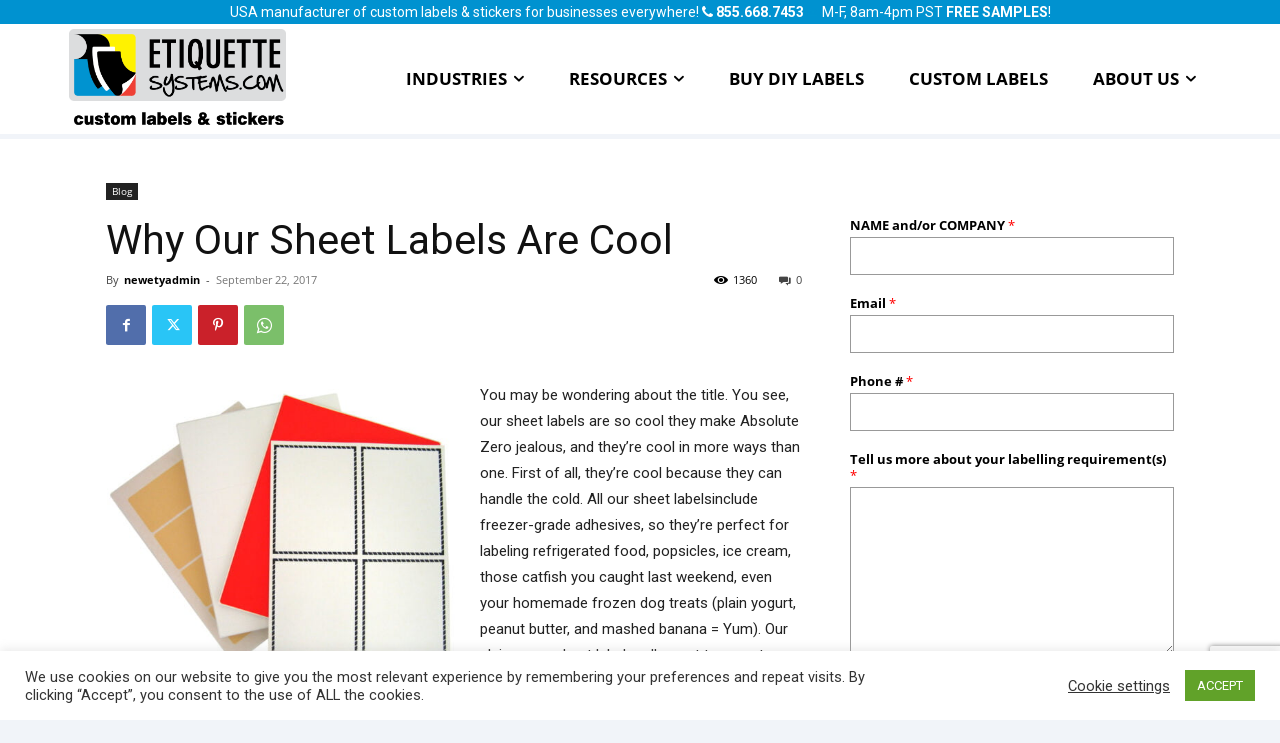

--- FILE ---
content_type: text/html; charset=UTF-8
request_url: https://etiquettesystems.com/blog/ice-ice-label/
body_size: 259292
content:
<!doctype html >
<html lang="en-US">
<head>
    <meta charset="UTF-8" />
    <title>Why Our Sheet Labels Are Cool | EtiquetteSystems.Com</title>
    <meta name="viewport" content="width=device-width, initial-scale=1.0">
    <link rel="pingback" href="https://etiquettesystems.com/xmlrpc.php" />
    <meta name='robots' content='index, follow, max-image-preview:large, max-snippet:-1, max-video-preview:-1' />
	<style>img:is([sizes="auto" i], [sizes^="auto," i]) { contain-intrinsic-size: 3000px 1500px }</style>
	<link rel="icon" type="image/png" href="https://etiquettesystems.com/wp-content/uploads/2021/05/fav-ic.png">
	<!-- This site is optimized with the Yoast SEO plugin v21.9.1 - https://yoast.com/wordpress/plugins/seo/ -->
	<meta name="description" content="You may be wondering about the title. You see, our sheet labels are so cool they make Absolute Zero jealous" />
	<link rel="canonical" href="https://etiquettesystems.com/blog/ice-ice-label/" />
	<meta property="og:locale" content="en_US" />
	<meta property="og:type" content="article" />
	<meta property="og:title" content="Why Our Sheet Labels Are Cool | EtiquetteSystems.Com" />
	<meta property="og:description" content="You may be wondering about the title. You see, our sheet labels are so cool they make Absolute Zero jealous" />
	<meta property="og:url" content="https://etiquettesystems.com/blog/ice-ice-label/" />
	<meta property="og:site_name" content="EtiquetteSystems" />
	<meta property="article:published_time" content="2017-09-22T16:08:26+00:00" />
	<meta property="article:modified_time" content="2023-02-26T19:39:15+00:00" />
	<meta property="og:image" content="https://etiquettesystems.com/wp-content/uploads/2017/09/sheets-clipd.jpg" />
	<meta property="og:image:width" content="960" />
	<meta property="og:image:height" content="798" />
	<meta property="og:image:type" content="image/jpeg" />
	<meta name="author" content="newetyadmin" />
	<meta name="twitter:card" content="summary_large_image" />
	<meta name="twitter:label1" content="Written by" />
	<meta name="twitter:data1" content="newetyadmin" />
	<meta name="twitter:label2" content="Est. reading time" />
	<meta name="twitter:data2" content="2 minutes" />
	<script type="application/ld+json" class="yoast-schema-graph">{"@context":"https://schema.org","@graph":[{"@type":"WebPage","@id":"https://etiquettesystems.com/blog/ice-ice-label/","url":"https://etiquettesystems.com/blog/ice-ice-label/","name":"Why Our Sheet Labels Are Cool | EtiquetteSystems.Com","isPartOf":{"@id":"https://etiquettesystems.com/#website"},"primaryImageOfPage":{"@id":"https://etiquettesystems.com/blog/ice-ice-label/#primaryimage"},"image":{"@id":"https://etiquettesystems.com/blog/ice-ice-label/#primaryimage"},"thumbnailUrl":"https://etiquettesystems.com/wp-content/uploads/2017/09/sheets-clipd.jpg","datePublished":"2017-09-22T16:08:26+00:00","dateModified":"2023-02-26T19:39:15+00:00","author":{"@id":"https://etiquettesystems.com/#/schema/person/63e273e7ca043144d1a13973a6b2583a"},"description":"You may be wondering about the title. You see, our sheet labels are so cool they make Absolute Zero jealous","breadcrumb":{"@id":"https://etiquettesystems.com/blog/ice-ice-label/#breadcrumb"},"inLanguage":"en-US","potentialAction":[{"@type":"ReadAction","target":["https://etiquettesystems.com/blog/ice-ice-label/"]}]},{"@type":"ImageObject","inLanguage":"en-US","@id":"https://etiquettesystems.com/blog/ice-ice-label/#primaryimage","url":"https://etiquettesystems.com/wp-content/uploads/2017/09/sheets-clipd.jpg","contentUrl":"https://etiquettesystems.com/wp-content/uploads/2017/09/sheets-clipd.jpg","width":960,"height":798,"caption":"sheets clipd"},{"@type":"BreadcrumbList","@id":"https://etiquettesystems.com/blog/ice-ice-label/#breadcrumb","itemListElement":[{"@type":"ListItem","position":1,"name":"Home","item":"https://etiquettesystems.com/"},{"@type":"ListItem","position":2,"name":"Why Our Sheet Labels Are Cool"}]},{"@type":"WebSite","@id":"https://etiquettesystems.com/#website","url":"https://etiquettesystems.com/","name":"EtiquetteSystems","description":"EtiquetteSystems","potentialAction":[{"@type":"SearchAction","target":{"@type":"EntryPoint","urlTemplate":"https://etiquettesystems.com/?s={search_term_string}"},"query-input":"required name=search_term_string"}],"inLanguage":"en-US"},{"@type":"Person","@id":"https://etiquettesystems.com/#/schema/person/63e273e7ca043144d1a13973a6b2583a","name":"newetyadmin","image":{"@type":"ImageObject","inLanguage":"en-US","@id":"https://etiquettesystems.com/#/schema/person/image/","url":"https://secure.gravatar.com/avatar/edbbdbd8b5886bb582e60518d588aa2b30ceae04e50567fe5bec3e840809280d?s=96&d=mm&r=g","contentUrl":"https://secure.gravatar.com/avatar/edbbdbd8b5886bb582e60518d588aa2b30ceae04e50567fe5bec3e840809280d?s=96&d=mm&r=g","caption":"newetyadmin"}}]}</script>
	<!-- / Yoast SEO plugin. -->


<link rel='dns-prefetch' href='//fonts.googleapis.com' />
<link rel="alternate" type="application/rss+xml" title="EtiquetteSystems &raquo; Feed" href="https://etiquettesystems.com/feed/" />
<link rel="alternate" type="application/rss+xml" title="EtiquetteSystems &raquo; Comments Feed" href="https://etiquettesystems.com/comments/feed/" />
<link rel="alternate" type="application/rss+xml" title="EtiquetteSystems &raquo; Why Our Sheet Labels Are Cool Comments Feed" href="https://etiquettesystems.com/blog/ice-ice-label/feed/" />
<script type="text/javascript">
/* <![CDATA[ */
window._wpemojiSettings = {"baseUrl":"https:\/\/s.w.org\/images\/core\/emoji\/16.0.1\/72x72\/","ext":".png","svgUrl":"https:\/\/s.w.org\/images\/core\/emoji\/16.0.1\/svg\/","svgExt":".svg","source":{"concatemoji":"https:\/\/etiquettesystems.com\/wp-includes\/js\/wp-emoji-release.min.js?ver=6.8.3"}};
/*! This file is auto-generated */
!function(s,n){var o,i,e;function c(e){try{var t={supportTests:e,timestamp:(new Date).valueOf()};sessionStorage.setItem(o,JSON.stringify(t))}catch(e){}}function p(e,t,n){e.clearRect(0,0,e.canvas.width,e.canvas.height),e.fillText(t,0,0);var t=new Uint32Array(e.getImageData(0,0,e.canvas.width,e.canvas.height).data),a=(e.clearRect(0,0,e.canvas.width,e.canvas.height),e.fillText(n,0,0),new Uint32Array(e.getImageData(0,0,e.canvas.width,e.canvas.height).data));return t.every(function(e,t){return e===a[t]})}function u(e,t){e.clearRect(0,0,e.canvas.width,e.canvas.height),e.fillText(t,0,0);for(var n=e.getImageData(16,16,1,1),a=0;a<n.data.length;a++)if(0!==n.data[a])return!1;return!0}function f(e,t,n,a){switch(t){case"flag":return n(e,"\ud83c\udff3\ufe0f\u200d\u26a7\ufe0f","\ud83c\udff3\ufe0f\u200b\u26a7\ufe0f")?!1:!n(e,"\ud83c\udde8\ud83c\uddf6","\ud83c\udde8\u200b\ud83c\uddf6")&&!n(e,"\ud83c\udff4\udb40\udc67\udb40\udc62\udb40\udc65\udb40\udc6e\udb40\udc67\udb40\udc7f","\ud83c\udff4\u200b\udb40\udc67\u200b\udb40\udc62\u200b\udb40\udc65\u200b\udb40\udc6e\u200b\udb40\udc67\u200b\udb40\udc7f");case"emoji":return!a(e,"\ud83e\udedf")}return!1}function g(e,t,n,a){var r="undefined"!=typeof WorkerGlobalScope&&self instanceof WorkerGlobalScope?new OffscreenCanvas(300,150):s.createElement("canvas"),o=r.getContext("2d",{willReadFrequently:!0}),i=(o.textBaseline="top",o.font="600 32px Arial",{});return e.forEach(function(e){i[e]=t(o,e,n,a)}),i}function t(e){var t=s.createElement("script");t.src=e,t.defer=!0,s.head.appendChild(t)}"undefined"!=typeof Promise&&(o="wpEmojiSettingsSupports",i=["flag","emoji"],n.supports={everything:!0,everythingExceptFlag:!0},e=new Promise(function(e){s.addEventListener("DOMContentLoaded",e,{once:!0})}),new Promise(function(t){var n=function(){try{var e=JSON.parse(sessionStorage.getItem(o));if("object"==typeof e&&"number"==typeof e.timestamp&&(new Date).valueOf()<e.timestamp+604800&&"object"==typeof e.supportTests)return e.supportTests}catch(e){}return null}();if(!n){if("undefined"!=typeof Worker&&"undefined"!=typeof OffscreenCanvas&&"undefined"!=typeof URL&&URL.createObjectURL&&"undefined"!=typeof Blob)try{var e="postMessage("+g.toString()+"("+[JSON.stringify(i),f.toString(),p.toString(),u.toString()].join(",")+"));",a=new Blob([e],{type:"text/javascript"}),r=new Worker(URL.createObjectURL(a),{name:"wpTestEmojiSupports"});return void(r.onmessage=function(e){c(n=e.data),r.terminate(),t(n)})}catch(e){}c(n=g(i,f,p,u))}t(n)}).then(function(e){for(var t in e)n.supports[t]=e[t],n.supports.everything=n.supports.everything&&n.supports[t],"flag"!==t&&(n.supports.everythingExceptFlag=n.supports.everythingExceptFlag&&n.supports[t]);n.supports.everythingExceptFlag=n.supports.everythingExceptFlag&&!n.supports.flag,n.DOMReady=!1,n.readyCallback=function(){n.DOMReady=!0}}).then(function(){return e}).then(function(){var e;n.supports.everything||(n.readyCallback(),(e=n.source||{}).concatemoji?t(e.concatemoji):e.wpemoji&&e.twemoji&&(t(e.twemoji),t(e.wpemoji)))}))}((window,document),window._wpemojiSettings);
/* ]]> */
</script>
<link rel='stylesheet' id='font-awesome-css' href='https://etiquettesystems.com/wp-content/plugins/woocommerce-ajax-filters/berocket/assets/css/font-awesome.min.css?ver=6.8.3' type='text/css' media='all' />
<link rel='stylesheet' id='berocket_aapf_widget-style-css' href='https://etiquettesystems.com/wp-content/plugins/woocommerce-ajax-filters/assets/frontend/css/fullmain.min.css?ver=1.5.5' type='text/css' media='all' />
<style id='wp-emoji-styles-inline-css' type='text/css'>

	img.wp-smiley, img.emoji {
		display: inline !important;
		border: none !important;
		box-shadow: none !important;
		height: 1em !important;
		width: 1em !important;
		margin: 0 0.07em !important;
		vertical-align: -0.1em !important;
		background: none !important;
		padding: 0 !important;
	}
</style>
<link rel='stylesheet' id='wp-block-library-css' href='https://etiquettesystems.com/wp-includes/css/dist/block-library/style.min.css?ver=6.8.3' type='text/css' media='all' />
<style id='classic-theme-styles-inline-css' type='text/css'>
/*! This file is auto-generated */
.wp-block-button__link{color:#fff;background-color:#32373c;border-radius:9999px;box-shadow:none;text-decoration:none;padding:calc(.667em + 2px) calc(1.333em + 2px);font-size:1.125em}.wp-block-file__button{background:#32373c;color:#fff;text-decoration:none}
</style>
<link rel='stylesheet' id='wc-block-vendors-style-css' href='https://etiquettesystems.com/wp-content/plugins/woocommerce/packages/woocommerce-blocks/build/vendors-style.css?ver=5.3.3' type='text/css' media='all' />
<link rel='stylesheet' id='wc-block-style-css' href='https://etiquettesystems.com/wp-content/plugins/woocommerce/packages/woocommerce-blocks/build/style.css?ver=5.3.3' type='text/css' media='all' />
<style id='global-styles-inline-css' type='text/css'>
:root{--wp--preset--aspect-ratio--square: 1;--wp--preset--aspect-ratio--4-3: 4/3;--wp--preset--aspect-ratio--3-4: 3/4;--wp--preset--aspect-ratio--3-2: 3/2;--wp--preset--aspect-ratio--2-3: 2/3;--wp--preset--aspect-ratio--16-9: 16/9;--wp--preset--aspect-ratio--9-16: 9/16;--wp--preset--color--black: #000000;--wp--preset--color--cyan-bluish-gray: #abb8c3;--wp--preset--color--white: #ffffff;--wp--preset--color--pale-pink: #f78da7;--wp--preset--color--vivid-red: #cf2e2e;--wp--preset--color--luminous-vivid-orange: #ff6900;--wp--preset--color--luminous-vivid-amber: #fcb900;--wp--preset--color--light-green-cyan: #7bdcb5;--wp--preset--color--vivid-green-cyan: #00d084;--wp--preset--color--pale-cyan-blue: #8ed1fc;--wp--preset--color--vivid-cyan-blue: #0693e3;--wp--preset--color--vivid-purple: #9b51e0;--wp--preset--gradient--vivid-cyan-blue-to-vivid-purple: linear-gradient(135deg,rgba(6,147,227,1) 0%,rgb(155,81,224) 100%);--wp--preset--gradient--light-green-cyan-to-vivid-green-cyan: linear-gradient(135deg,rgb(122,220,180) 0%,rgb(0,208,130) 100%);--wp--preset--gradient--luminous-vivid-amber-to-luminous-vivid-orange: linear-gradient(135deg,rgba(252,185,0,1) 0%,rgba(255,105,0,1) 100%);--wp--preset--gradient--luminous-vivid-orange-to-vivid-red: linear-gradient(135deg,rgba(255,105,0,1) 0%,rgb(207,46,46) 100%);--wp--preset--gradient--very-light-gray-to-cyan-bluish-gray: linear-gradient(135deg,rgb(238,238,238) 0%,rgb(169,184,195) 100%);--wp--preset--gradient--cool-to-warm-spectrum: linear-gradient(135deg,rgb(74,234,220) 0%,rgb(151,120,209) 20%,rgb(207,42,186) 40%,rgb(238,44,130) 60%,rgb(251,105,98) 80%,rgb(254,248,76) 100%);--wp--preset--gradient--blush-light-purple: linear-gradient(135deg,rgb(255,206,236) 0%,rgb(152,150,240) 100%);--wp--preset--gradient--blush-bordeaux: linear-gradient(135deg,rgb(254,205,165) 0%,rgb(254,45,45) 50%,rgb(107,0,62) 100%);--wp--preset--gradient--luminous-dusk: linear-gradient(135deg,rgb(255,203,112) 0%,rgb(199,81,192) 50%,rgb(65,88,208) 100%);--wp--preset--gradient--pale-ocean: linear-gradient(135deg,rgb(255,245,203) 0%,rgb(182,227,212) 50%,rgb(51,167,181) 100%);--wp--preset--gradient--electric-grass: linear-gradient(135deg,rgb(202,248,128) 0%,rgb(113,206,126) 100%);--wp--preset--gradient--midnight: linear-gradient(135deg,rgb(2,3,129) 0%,rgb(40,116,252) 100%);--wp--preset--font-size--small: 11px;--wp--preset--font-size--medium: 20px;--wp--preset--font-size--large: 32px;--wp--preset--font-size--x-large: 42px;--wp--preset--font-size--regular: 15px;--wp--preset--font-size--larger: 50px;--wp--preset--spacing--20: 0.44rem;--wp--preset--spacing--30: 0.67rem;--wp--preset--spacing--40: 1rem;--wp--preset--spacing--50: 1.5rem;--wp--preset--spacing--60: 2.25rem;--wp--preset--spacing--70: 3.38rem;--wp--preset--spacing--80: 5.06rem;--wp--preset--shadow--natural: 6px 6px 9px rgba(0, 0, 0, 0.2);--wp--preset--shadow--deep: 12px 12px 50px rgba(0, 0, 0, 0.4);--wp--preset--shadow--sharp: 6px 6px 0px rgba(0, 0, 0, 0.2);--wp--preset--shadow--outlined: 6px 6px 0px -3px rgba(255, 255, 255, 1), 6px 6px rgba(0, 0, 0, 1);--wp--preset--shadow--crisp: 6px 6px 0px rgba(0, 0, 0, 1);}:where(.is-layout-flex){gap: 0.5em;}:where(.is-layout-grid){gap: 0.5em;}body .is-layout-flex{display: flex;}.is-layout-flex{flex-wrap: wrap;align-items: center;}.is-layout-flex > :is(*, div){margin: 0;}body .is-layout-grid{display: grid;}.is-layout-grid > :is(*, div){margin: 0;}:where(.wp-block-columns.is-layout-flex){gap: 2em;}:where(.wp-block-columns.is-layout-grid){gap: 2em;}:where(.wp-block-post-template.is-layout-flex){gap: 1.25em;}:where(.wp-block-post-template.is-layout-grid){gap: 1.25em;}.has-black-color{color: var(--wp--preset--color--black) !important;}.has-cyan-bluish-gray-color{color: var(--wp--preset--color--cyan-bluish-gray) !important;}.has-white-color{color: var(--wp--preset--color--white) !important;}.has-pale-pink-color{color: var(--wp--preset--color--pale-pink) !important;}.has-vivid-red-color{color: var(--wp--preset--color--vivid-red) !important;}.has-luminous-vivid-orange-color{color: var(--wp--preset--color--luminous-vivid-orange) !important;}.has-luminous-vivid-amber-color{color: var(--wp--preset--color--luminous-vivid-amber) !important;}.has-light-green-cyan-color{color: var(--wp--preset--color--light-green-cyan) !important;}.has-vivid-green-cyan-color{color: var(--wp--preset--color--vivid-green-cyan) !important;}.has-pale-cyan-blue-color{color: var(--wp--preset--color--pale-cyan-blue) !important;}.has-vivid-cyan-blue-color{color: var(--wp--preset--color--vivid-cyan-blue) !important;}.has-vivid-purple-color{color: var(--wp--preset--color--vivid-purple) !important;}.has-black-background-color{background-color: var(--wp--preset--color--black) !important;}.has-cyan-bluish-gray-background-color{background-color: var(--wp--preset--color--cyan-bluish-gray) !important;}.has-white-background-color{background-color: var(--wp--preset--color--white) !important;}.has-pale-pink-background-color{background-color: var(--wp--preset--color--pale-pink) !important;}.has-vivid-red-background-color{background-color: var(--wp--preset--color--vivid-red) !important;}.has-luminous-vivid-orange-background-color{background-color: var(--wp--preset--color--luminous-vivid-orange) !important;}.has-luminous-vivid-amber-background-color{background-color: var(--wp--preset--color--luminous-vivid-amber) !important;}.has-light-green-cyan-background-color{background-color: var(--wp--preset--color--light-green-cyan) !important;}.has-vivid-green-cyan-background-color{background-color: var(--wp--preset--color--vivid-green-cyan) !important;}.has-pale-cyan-blue-background-color{background-color: var(--wp--preset--color--pale-cyan-blue) !important;}.has-vivid-cyan-blue-background-color{background-color: var(--wp--preset--color--vivid-cyan-blue) !important;}.has-vivid-purple-background-color{background-color: var(--wp--preset--color--vivid-purple) !important;}.has-black-border-color{border-color: var(--wp--preset--color--black) !important;}.has-cyan-bluish-gray-border-color{border-color: var(--wp--preset--color--cyan-bluish-gray) !important;}.has-white-border-color{border-color: var(--wp--preset--color--white) !important;}.has-pale-pink-border-color{border-color: var(--wp--preset--color--pale-pink) !important;}.has-vivid-red-border-color{border-color: var(--wp--preset--color--vivid-red) !important;}.has-luminous-vivid-orange-border-color{border-color: var(--wp--preset--color--luminous-vivid-orange) !important;}.has-luminous-vivid-amber-border-color{border-color: var(--wp--preset--color--luminous-vivid-amber) !important;}.has-light-green-cyan-border-color{border-color: var(--wp--preset--color--light-green-cyan) !important;}.has-vivid-green-cyan-border-color{border-color: var(--wp--preset--color--vivid-green-cyan) !important;}.has-pale-cyan-blue-border-color{border-color: var(--wp--preset--color--pale-cyan-blue) !important;}.has-vivid-cyan-blue-border-color{border-color: var(--wp--preset--color--vivid-cyan-blue) !important;}.has-vivid-purple-border-color{border-color: var(--wp--preset--color--vivid-purple) !important;}.has-vivid-cyan-blue-to-vivid-purple-gradient-background{background: var(--wp--preset--gradient--vivid-cyan-blue-to-vivid-purple) !important;}.has-light-green-cyan-to-vivid-green-cyan-gradient-background{background: var(--wp--preset--gradient--light-green-cyan-to-vivid-green-cyan) !important;}.has-luminous-vivid-amber-to-luminous-vivid-orange-gradient-background{background: var(--wp--preset--gradient--luminous-vivid-amber-to-luminous-vivid-orange) !important;}.has-luminous-vivid-orange-to-vivid-red-gradient-background{background: var(--wp--preset--gradient--luminous-vivid-orange-to-vivid-red) !important;}.has-very-light-gray-to-cyan-bluish-gray-gradient-background{background: var(--wp--preset--gradient--very-light-gray-to-cyan-bluish-gray) !important;}.has-cool-to-warm-spectrum-gradient-background{background: var(--wp--preset--gradient--cool-to-warm-spectrum) !important;}.has-blush-light-purple-gradient-background{background: var(--wp--preset--gradient--blush-light-purple) !important;}.has-blush-bordeaux-gradient-background{background: var(--wp--preset--gradient--blush-bordeaux) !important;}.has-luminous-dusk-gradient-background{background: var(--wp--preset--gradient--luminous-dusk) !important;}.has-pale-ocean-gradient-background{background: var(--wp--preset--gradient--pale-ocean) !important;}.has-electric-grass-gradient-background{background: var(--wp--preset--gradient--electric-grass) !important;}.has-midnight-gradient-background{background: var(--wp--preset--gradient--midnight) !important;}.has-small-font-size{font-size: var(--wp--preset--font-size--small) !important;}.has-medium-font-size{font-size: var(--wp--preset--font-size--medium) !important;}.has-large-font-size{font-size: var(--wp--preset--font-size--large) !important;}.has-x-large-font-size{font-size: var(--wp--preset--font-size--x-large) !important;}
:where(.wp-block-post-template.is-layout-flex){gap: 1.25em;}:where(.wp-block-post-template.is-layout-grid){gap: 1.25em;}
:where(.wp-block-columns.is-layout-flex){gap: 2em;}:where(.wp-block-columns.is-layout-grid){gap: 2em;}
:root :where(.wp-block-pullquote){font-size: 1.5em;line-height: 1.6;}
</style>
<link rel='stylesheet' id='contact-form-7-css' href='https://etiquettesystems.com/wp-content/plugins/contact-form-7/includes/css/styles.css?ver=5.8.7' type='text/css' media='all' />
<link rel='stylesheet' id='cookie-law-info-css' href='https://etiquettesystems.com/wp-content/plugins/cookie-law-info/legacy/public/css/cookie-law-info-public.css?ver=3.1.8' type='text/css' media='all' />
<link rel='stylesheet' id='cookie-law-info-gdpr-css' href='https://etiquettesystems.com/wp-content/plugins/cookie-law-info/legacy/public/css/cookie-law-info-gdpr.css?ver=3.1.8' type='text/css' media='all' />
<link rel='stylesheet' id='rs-plugin-settings-css' href='https://etiquettesystems.com/wp-content/plugins/revslider/public/assets/css/rs6.css?ver=6.4.6' type='text/css' media='all' />
<style id='rs-plugin-settings-inline-css' type='text/css'>
#rs-demo-id {}
</style>
<link rel='stylesheet' id='woocommerce-layout-css' href='https://etiquettesystems.com/wp-content/plugins/woocommerce/assets/css/woocommerce-layout.css?ver=5.5.4' type='text/css' media='all' />
<link rel='stylesheet' id='woocommerce-smallscreen-css' href='https://etiquettesystems.com/wp-content/plugins/woocommerce/assets/css/woocommerce-smallscreen.css?ver=5.5.4' type='text/css' media='only screen and (max-width: 768px)' />
<link rel='stylesheet' id='woocommerce-general-css' href='https://etiquettesystems.com/wp-content/plugins/woocommerce/assets/css/woocommerce.css?ver=5.5.4' type='text/css' media='all' />
<style id='woocommerce-inline-inline-css' type='text/css'>
.woocommerce form .form-row .required { visibility: visible; }
</style>
<link rel='stylesheet' id='wpfront-notification-bar-css' href='https://etiquettesystems.com/wp-content/plugins/wpfront-notification-bar/css/wpfront-notification-bar.min.css?ver=3.4.01231' type='text/css' media='all' />
<link rel='stylesheet' id='td-plugin-multi-purpose-css' href='https://etiquettesystems.com/wp-content/plugins/td-composer/td-multi-purpose/style.css?ver=6e115e4f3fd55dfd38f44cc142869bd1' type='text/css' media='all' />
<link rel='stylesheet' id='google-fonts-style-css' href='https://fonts.googleapis.com/css?family=Open+Sans%3A400%2C600%2C700%2C500%7CPoppins%3A400%2C500%2C700%7CTeko%3A400%2C500%2C700%7CRoboto%3A400%2C500%2C700%7CRoboto%3A700%2C400%7COpen+Sans%3A700%2C400&#038;display=swap&#038;ver=12.6.3' type='text/css' media='all' />
<link rel='stylesheet' id='slb_core-css' href='https://etiquettesystems.com/wp-content/plugins/simple-lightbox/client/css/app.css?ver=2.9.3' type='text/css' media='all' />
<link rel='stylesheet' id='td-theme-css' href='https://etiquettesystems.com/wp-content/themes/Newspaper/style.css?ver=12.6.3' type='text/css' media='all' />
<style id='td-theme-inline-css' type='text/css'>@media (max-width:767px){.td-header-desktop-wrap{display:none}}@media (min-width:767px){.td-header-mobile-wrap{display:none}}</style>
<link rel='stylesheet' id='td-theme-woo-css' href='https://etiquettesystems.com/wp-content/themes/Newspaper/style-woocommerce.css?ver=12.6.3' type='text/css' media='all' />
<link rel='stylesheet' id='td-legacy-framework-front-style-css' href='https://etiquettesystems.com/wp-content/plugins/td-composer/legacy/Newspaper/assets/css/td_legacy_main.css?ver=6e115e4f3fd55dfd38f44cc142869bd1' type='text/css' media='all' />
<link rel='stylesheet' id='td-legacy-framework-woo-style-css' href='https://etiquettesystems.com/wp-content/plugins/td-composer/legacy/Newspaper/assets/css/td_legacy_woocommerce.css?ver=6.8.3' type='text/css' media='all' />
<link rel='stylesheet' id='td-theme-demo-style-css' href='https://etiquettesystems.com/wp-content/plugins/td-composer/legacy/Newspaper/includes/demos/ink/demo_style.css?ver=12.6.3' type='text/css' media='all' />
<link rel='stylesheet' id='tdb_style_cloud_templates_front-css' href='https://etiquettesystems.com/wp-content/plugins/td-cloud-library/assets/css/tdb_main.css?ver=6cc04771d778c6f460cf525df52258a3' type='text/css' media='all' />
<script type="text/javascript" src="https://etiquettesystems.com/wp-includes/js/jquery/jquery.min.js?ver=3.7.1" id="jquery-core-js"></script>
<script type="text/javascript" src="https://etiquettesystems.com/wp-includes/js/jquery/jquery-migrate.min.js?ver=3.4.1" id="jquery-migrate-js"></script>
<script type="text/javascript" id="cookie-law-info-js-extra">
/* <![CDATA[ */
var Cli_Data = {"nn_cookie_ids":[],"cookielist":[],"non_necessary_cookies":[],"ccpaEnabled":"","ccpaRegionBased":"","ccpaBarEnabled":"","strictlyEnabled":["necessary","obligatoire"],"ccpaType":"gdpr","js_blocking":"1","custom_integration":"","triggerDomRefresh":"","secure_cookies":""};
var cli_cookiebar_settings = {"animate_speed_hide":"500","animate_speed_show":"500","background":"#FFF","border":"#b1a6a6c2","border_on":"","button_1_button_colour":"#61a229","button_1_button_hover":"#4e8221","button_1_link_colour":"#fff","button_1_as_button":"1","button_1_new_win":"","button_2_button_colour":"#333","button_2_button_hover":"#292929","button_2_link_colour":"#444","button_2_as_button":"","button_2_hidebar":"","button_3_button_colour":"#3566bb","button_3_button_hover":"#2a5296","button_3_link_colour":"#fff","button_3_as_button":"1","button_3_new_win":"","button_4_button_colour":"#000","button_4_button_hover":"#000000","button_4_link_colour":"#333333","button_4_as_button":"","button_7_button_colour":"#61a229","button_7_button_hover":"#4e8221","button_7_link_colour":"#fff","button_7_as_button":"1","button_7_new_win":"","font_family":"inherit","header_fix":"","notify_animate_hide":"1","notify_animate_show":"","notify_div_id":"#cookie-law-info-bar","notify_position_horizontal":"right","notify_position_vertical":"bottom","scroll_close":"","scroll_close_reload":"","accept_close_reload":"","reject_close_reload":"","showagain_tab":"","showagain_background":"#fff","showagain_border":"#000","showagain_div_id":"#cookie-law-info-again","showagain_x_position":"100px","text":"#333333","show_once_yn":"","show_once":"10000","logging_on":"","as_popup":"","popup_overlay":"1","bar_heading_text":"","cookie_bar_as":"banner","popup_showagain_position":"bottom-right","widget_position":"left"};
var log_object = {"ajax_url":"https:\/\/etiquettesystems.com\/wp-admin\/admin-ajax.php"};
/* ]]> */
</script>
<script type="text/javascript" src="https://etiquettesystems.com/wp-content/plugins/cookie-law-info/legacy/public/js/cookie-law-info-public.js?ver=3.1.8" id="cookie-law-info-js"></script>
<script type="text/javascript" src="https://etiquettesystems.com/wp-content/plugins/revslider/public/assets/js/rbtools.min.js?ver=6.4.4" id="tp-tools-js"></script>
<script type="text/javascript" src="https://etiquettesystems.com/wp-content/plugins/revslider/public/assets/js/rs6.min.js?ver=6.4.6" id="revmin-js"></script>
<script type="text/javascript" src="https://etiquettesystems.com/wp-content/plugins/wpfront-notification-bar/js/wpfront-notification-bar.min.js?ver=3.4.01231" id="wpfront-notification-bar-js"></script>
<link rel="https://api.w.org/" href="https://etiquettesystems.com/wp-json/" /><link rel="alternate" title="JSON" type="application/json" href="https://etiquettesystems.com/wp-json/wp/v2/posts/15306" /><link rel="EditURI" type="application/rsd+xml" title="RSD" href="https://etiquettesystems.com/xmlrpc.php?rsd" />
<meta name="generator" content="WordPress 6.8.3" />
<meta name="generator" content="WooCommerce 5.5.4" />
<link rel='shortlink' href='https://etiquettesystems.com/?p=15306' />
<link rel="alternate" title="oEmbed (JSON)" type="application/json+oembed" href="https://etiquettesystems.com/wp-json/oembed/1.0/embed?url=https%3A%2F%2Fetiquettesystems.com%2Fblog%2Fice-ice-label%2F" />
<link rel="alternate" title="oEmbed (XML)" type="text/xml+oembed" href="https://etiquettesystems.com/wp-json/oembed/1.0/embed?url=https%3A%2F%2Fetiquettesystems.com%2Fblog%2Fice-ice-label%2F&#038;format=xml" />
<style></style>    <script>
        window.tdb_global_vars = {"wpRestUrl":"https:\/\/etiquettesystems.com\/wp-json\/","permalinkStructure":"\/%category%\/%postname%\/"};
        window.tdb_p_autoload_vars = {"isAjax":false,"isAdminBarShowing":false,"autoloadScrollPercent":50,"postAutoloadStatus":"off","origPostEditUrl":null};
    </script>
    
    <style id="tdb-global-colors">:root{--accent-color:#fff}</style>
	
	<noscript><style>.woocommerce-product-gallery{ opacity: 1 !important; }</style></noscript>
	<meta name="generator" content="Powered by Slider Revolution 6.4.6 - responsive, Mobile-Friendly Slider Plugin for WordPress with comfortable drag and drop interface." />

<!-- JS generated by theme -->

<script>
    
    

	    var tdBlocksArray = []; //here we store all the items for the current page

	    // td_block class - each ajax block uses a object of this class for requests
	    function tdBlock() {
		    this.id = '';
		    this.block_type = 1; //block type id (1-234 etc)
		    this.atts = '';
		    this.td_column_number = '';
		    this.td_current_page = 1; //
		    this.post_count = 0; //from wp
		    this.found_posts = 0; //from wp
		    this.max_num_pages = 0; //from wp
		    this.td_filter_value = ''; //current live filter value
		    this.is_ajax_running = false;
		    this.td_user_action = ''; // load more or infinite loader (used by the animation)
		    this.header_color = '';
		    this.ajax_pagination_infinite_stop = ''; //show load more at page x
	    }

        // td_js_generator - mini detector
        ( function () {
            var htmlTag = document.getElementsByTagName("html")[0];

	        if ( navigator.userAgent.indexOf("MSIE 10.0") > -1 ) {
                htmlTag.className += ' ie10';
            }

            if ( !!navigator.userAgent.match(/Trident.*rv\:11\./) ) {
                htmlTag.className += ' ie11';
            }

	        if ( navigator.userAgent.indexOf("Edge") > -1 ) {
                htmlTag.className += ' ieEdge';
            }

            if ( /(iPad|iPhone|iPod)/g.test(navigator.userAgent) ) {
                htmlTag.className += ' td-md-is-ios';
            }

            var user_agent = navigator.userAgent.toLowerCase();
            if ( user_agent.indexOf("android") > -1 ) {
                htmlTag.className += ' td-md-is-android';
            }

            if ( -1 !== navigator.userAgent.indexOf('Mac OS X')  ) {
                htmlTag.className += ' td-md-is-os-x';
            }

            if ( /chrom(e|ium)/.test(navigator.userAgent.toLowerCase()) ) {
               htmlTag.className += ' td-md-is-chrome';
            }

            if ( -1 !== navigator.userAgent.indexOf('Firefox') ) {
                htmlTag.className += ' td-md-is-firefox';
            }

            if ( -1 !== navigator.userAgent.indexOf('Safari') && -1 === navigator.userAgent.indexOf('Chrome') ) {
                htmlTag.className += ' td-md-is-safari';
            }

            if( -1 !== navigator.userAgent.indexOf('IEMobile') ){
                htmlTag.className += ' td-md-is-iemobile';
            }

        })();

        var tdLocalCache = {};

        ( function () {
            "use strict";

            tdLocalCache = {
                data: {},
                remove: function (resource_id) {
                    delete tdLocalCache.data[resource_id];
                },
                exist: function (resource_id) {
                    return tdLocalCache.data.hasOwnProperty(resource_id) && tdLocalCache.data[resource_id] !== null;
                },
                get: function (resource_id) {
                    return tdLocalCache.data[resource_id];
                },
                set: function (resource_id, cachedData) {
                    tdLocalCache.remove(resource_id);
                    tdLocalCache.data[resource_id] = cachedData;
                }
            };
        })();

    
    
var td_viewport_interval_list=[{"limitBottom":767,"sidebarWidth":228},{"limitBottom":1018,"sidebarWidth":300},{"limitBottom":1140,"sidebarWidth":324}];
var td_animation_stack_effect="type0";
var tds_animation_stack=true;
var td_animation_stack_specific_selectors=".entry-thumb, img, .td-lazy-img";
var td_animation_stack_general_selectors=".td-animation-stack img, .td-animation-stack .entry-thumb, .post img, .td-animation-stack .td-lazy-img";
var tdc_is_installed="yes";
var td_ajax_url="https:\/\/etiquettesystems.com\/wp-admin\/admin-ajax.php?td_theme_name=Newspaper&v=12.6.3";
var td_get_template_directory_uri="https:\/\/etiquettesystems.com\/wp-content\/plugins\/td-composer\/legacy\/common";
var tds_snap_menu="";
var tds_logo_on_sticky="";
var tds_header_style="tdm_header_style_1";
var td_please_wait="Please wait...";
var td_email_user_pass_incorrect="User or password incorrect!";
var td_email_user_incorrect="Email or username incorrect!";
var td_email_incorrect="Email incorrect!";
var td_user_incorrect="Username incorrect!";
var td_email_user_empty="Email or username empty!";
var td_pass_empty="Pass empty!";
var td_pass_pattern_incorrect="Invalid Pass Pattern!";
var td_retype_pass_incorrect="Retyped Pass incorrect!";
var tds_more_articles_on_post_enable="";
var tds_more_articles_on_post_time_to_wait="";
var tds_more_articles_on_post_pages_distance_from_top=0;
var tds_captcha="";
var tds_theme_color_site_wide="#0093d0";
var tds_smart_sidebar="";
var tdThemeName="Newspaper";
var tdThemeNameWl="Newspaper";
var td_magnific_popup_translation_tPrev="Previous (Left arrow key)";
var td_magnific_popup_translation_tNext="Next (Right arrow key)";
var td_magnific_popup_translation_tCounter="%curr% of %total%";
var td_magnific_popup_translation_ajax_tError="The content from %url% could not be loaded.";
var td_magnific_popup_translation_image_tError="The image #%curr% could not be loaded.";
var tdBlockNonce="7fac471ee4";
var tdMobileMenu="enabled";
var tdMobileSearch="enabled";
var tdDateNamesI18n={"month_names":["January","February","March","April","May","June","July","August","September","October","November","December"],"month_names_short":["Jan","Feb","Mar","Apr","May","Jun","Jul","Aug","Sep","Oct","Nov","Dec"],"day_names":["Sunday","Monday","Tuesday","Wednesday","Thursday","Friday","Saturday"],"day_names_short":["Sun","Mon","Tue","Wed","Thu","Fri","Sat"]};
var tdb_modal_confirm="Save";
var tdb_modal_cancel="Cancel";
var tdb_modal_confirm_alt="Yes";
var tdb_modal_cancel_alt="No";
var td_ad_background_click_link="";
var td_ad_background_click_target="";
</script>


<!-- Header style compiled by theme -->

<style>ul.sf-menu>.menu-item>a{font-family:Poppins;font-size:16px;line-height:90px;font-weight:500}.sf-menu ul .menu-item a{font-family:Poppins;font-size:13px;text-transform:none}.td-page-title,.td-category-title-holder .td-page-title{font-family:"Open Sans"}.td-page-content p,.td-page-content li,.td-page-content .td_block_text_with_title,.wpb_text_column p{font-family:"Open Sans"}.td-page-content h1,.wpb_text_column h1{font-family:"Open Sans"}.td-page-content h2,.wpb_text_column h2{font-family:"Open Sans"}.td-page-content h3,.wpb_text_column h3{font-family:"Open Sans"}.td-page-content h4,.wpb_text_column h4{font-family:"Open Sans"}.td-page-content h5,.wpb_text_column h5{font-family:"Open Sans"}.td-page-content h6,.wpb_text_column h6{font-family:"Open Sans"}:root{--td_theme_color:#0093d0;--td_slider_text:rgba(0,147,208,0.7);--td_mobile_menu_color:#ffffff;--td_mobile_icons_color:#0a0a0a;--td_mobile_gradient_one_mob:#000000;--td_mobile_gradient_two_mob:rgba(0,0,0,0.89);--td_mobile_text_active_color:#bf9f60}</style>




<script type="application/ld+json">
    {
        "@context": "https://schema.org",
        "@type": "BreadcrumbList",
        "itemListElement": [
            {
                "@type": "ListItem",
                "position": 1,
                "item": {
                    "@type": "WebSite",
                    "@id": "https://etiquettesystems.com/",
                    "name": "Home"
                }
            },
            {
                "@type": "ListItem",
                "position": 2,
                    "item": {
                    "@type": "WebPage",
                    "@id": "https://etiquettesystems.com/blog/",
                    "name": "Blog"
                }
            }
            ,{
                "@type": "ListItem",
                "position": 3,
                    "item": {
                    "@type": "WebPage",
                    "@id": "https://etiquettesystems.com/blog/ice-ice-label/",
                    "name": "Why Our Sheet Labels Are Cool"                                
                }
            }    
        ]
    }
</script>
<script type="text/javascript">function setREVStartSize(e){
			//window.requestAnimationFrame(function() {				 
				window.RSIW = window.RSIW===undefined ? window.innerWidth : window.RSIW;	
				window.RSIH = window.RSIH===undefined ? window.innerHeight : window.RSIH;	
				try {								
					var pw = document.getElementById(e.c).parentNode.offsetWidth,
						newh;
					pw = pw===0 || isNaN(pw) ? window.RSIW : pw;
					e.tabw = e.tabw===undefined ? 0 : parseInt(e.tabw);
					e.thumbw = e.thumbw===undefined ? 0 : parseInt(e.thumbw);
					e.tabh = e.tabh===undefined ? 0 : parseInt(e.tabh);
					e.thumbh = e.thumbh===undefined ? 0 : parseInt(e.thumbh);
					e.tabhide = e.tabhide===undefined ? 0 : parseInt(e.tabhide);
					e.thumbhide = e.thumbhide===undefined ? 0 : parseInt(e.thumbhide);
					e.mh = e.mh===undefined || e.mh=="" || e.mh==="auto" ? 0 : parseInt(e.mh,0);		
					if(e.layout==="fullscreen" || e.l==="fullscreen") 						
						newh = Math.max(e.mh,window.RSIH);					
					else{					
						e.gw = Array.isArray(e.gw) ? e.gw : [e.gw];
						for (var i in e.rl) if (e.gw[i]===undefined || e.gw[i]===0) e.gw[i] = e.gw[i-1];					
						e.gh = e.el===undefined || e.el==="" || (Array.isArray(e.el) && e.el.length==0)? e.gh : e.el;
						e.gh = Array.isArray(e.gh) ? e.gh : [e.gh];
						for (var i in e.rl) if (e.gh[i]===undefined || e.gh[i]===0) e.gh[i] = e.gh[i-1];
											
						var nl = new Array(e.rl.length),
							ix = 0,						
							sl;					
						e.tabw = e.tabhide>=pw ? 0 : e.tabw;
						e.thumbw = e.thumbhide>=pw ? 0 : e.thumbw;
						e.tabh = e.tabhide>=pw ? 0 : e.tabh;
						e.thumbh = e.thumbhide>=pw ? 0 : e.thumbh;					
						for (var i in e.rl) nl[i] = e.rl[i]<window.RSIW ? 0 : e.rl[i];
						sl = nl[0];									
						for (var i in nl) if (sl>nl[i] && nl[i]>0) { sl = nl[i]; ix=i;}															
						var m = pw>(e.gw[ix]+e.tabw+e.thumbw) ? 1 : (pw-(e.tabw+e.thumbw)) / (e.gw[ix]);					
						newh =  (e.gh[ix] * m) + (e.tabh + e.thumbh);
					}				
					if(window.rs_init_css===undefined) window.rs_init_css = document.head.appendChild(document.createElement("style"));					
					document.getElementById(e.c).height = newh+"px";
					window.rs_init_css.innerHTML += "#"+e.c+"_wrapper { height: "+newh+"px }";				
				} catch(e){
					console.log("Failure at Presize of Slider:" + e)
				}					   
			//});
		  };</script>

<!-- Button style compiled by theme -->

<style>.tdm-btn-style1{background-color:#0093d0}.tdm-btn-style2:before{border-color:#0093d0}.tdm-btn-style2{color:#0093d0}.tdm-btn-style3{-webkit-box-shadow:0 2px 16px #0093d0;-moz-box-shadow:0 2px 16px #0093d0;box-shadow:0 2px 16px #0093d0}.tdm-btn-style3:hover{-webkit-box-shadow:0 4px 26px #0093d0;-moz-box-shadow:0 4px 26px #0093d0;box-shadow:0 4px 26px #0093d0}.tdm-title-sm{font-family:Teko;font-size:30px;line-height:36px}.tdm-title-md{font-family:Teko;font-size:48px;line-height:45px;font-weight:500;text-transform:uppercase}.tdm-title-bg{font-family:Teko;font-size:68px;line-height:70px}.tdm_block.tdm_block_inline_text .tdm-descr{font-size:18px;line-height:30px}.tdm_block_list .tdm-list-items{font-size:18px;line-height:30px}</style>

	<style id="tdw-css-placeholder"></style></head>

<body data-rsssl=1 class="wp-singular post-template-default single single-post postid-15306 single-format-standard wp-theme-Newspaper theme-Newspaper woocommerce-no-js tdm-menu-active-style2 ice-ice-label global-block-template-1 td-ink white-menu  tdc-header-template td-animation-stack-type0 td-full-layout" itemscope="itemscope" itemtype="https://schema.org/WebPage">

            <div class="td-scroll-up  td-hide-scroll-up-on-mob" style="display:none;"><i class="td-icon-menu-up"></i></div>
    
    <div class="td-menu-background" style="visibility:hidden"></div>
<div id="td-mobile-nav" style="visibility:hidden">
    <div class="td-mobile-container">
        <!-- mobile menu top section -->
        <div class="td-menu-socials-wrap">
            <!-- socials -->
            <div class="td-menu-socials">
                
        <span class="td-social-icon-wrap">
            <a target="_blank" href="https://www.facebook.com/lasvegaslabels/" title="Facebook">
                <i class="td-icon-font td-icon-facebook"></i>
                <span style="display: none">Facebook</span>
            </a>
        </span>
        <span class="td-social-icon-wrap">
            <a target="_blank" href="https://www.instagram.com/lasvegaslabels/" title="Instagram">
                <i class="td-icon-font td-icon-instagram"></i>
                <span style="display: none">Instagram</span>
            </a>
        </span>
        <span class="td-social-icon-wrap">
            <a target="_blank" href="https://www.linkedin.com/company/etiquettesystems-com-inc/" title="Linkedin">
                <i class="td-icon-font td-icon-linkedin"></i>
                <span style="display: none">Linkedin</span>
            </a>
        </span>
        <span class="td-social-icon-wrap">
            <a target="_blank" href="https://twitter.com/lasvegaslabels" title="Twitter">
                <i class="td-icon-font td-icon-twitter"></i>
                <span style="display: none">Twitter</span>
            </a>
        </span>
        <span class="td-social-icon-wrap">
            <a target="_blank" href="https://www.youtube.com/channel/UCxbswf0VqVsgtJisQOK_SDQ/" title="Youtube">
                <i class="td-icon-font td-icon-youtube"></i>
                <span style="display: none">Youtube</span>
            </a>
        </span>            </div>
            <!-- close button -->
            <div class="td-mobile-close">
                <span><i class="td-icon-close-mobile"></i></span>
            </div>
        </div>

        <!-- login section -->
        
        <!-- menu section -->
        <div class="td-mobile-content">
            <div class="menu-main-menu-container"><ul id="menu-main-menu-1" class="td-mobile-main-menu"><li class="menu-item menu-item-type-custom menu-item-object-custom menu-item-has-children menu-item-first menu-item-39"><a href="https://etiquettesystems.com/industries/">Industries<i class="td-icon-menu-right td-element-after"></i></a>
<ul class="sub-menu">
	<li class="menu-item menu-item-type-custom menu-item-object-custom menu-item-has-children menu-item-13882"><a href="https://etiquettesystems.com/food-packaging-labels/">Food<i class="td-icon-menu-right td-element-after"></i></a>
	<ul class="sub-menu">
		<li class="menu-item menu-item-type-post_type menu-item-object-page menu-item-14005"><a href="https://etiquettesystems.com/bakery-labels/">Bakery</a></li>
		<li class="menu-item menu-item-type-post_type menu-item-object-page menu-item-14004"><a href="https://etiquettesystems.com/honey-labels/">Honey</a></li>
		<li class="menu-item menu-item-type-post_type menu-item-object-page menu-item-14003"><a href="https://etiquettesystems.com/hot-sauce-labels/">Hot Sauce</a></li>
		<li class="menu-item menu-item-type-post_type menu-item-object-page menu-item-14002"><a href="https://etiquettesystems.com/spice-labels/">Spice</a></li>
		<li class="menu-item menu-item-type-post_type menu-item-object-page menu-item-14853"><a href="https://etiquettesystems.com/hummus-labels/">Hummus</a></li>
	</ul>
</li>
	<li class="menu-item menu-item-type-custom menu-item-object-custom menu-item-has-children menu-item-42"><a href="https://etiquettesystems.com/freezer-labels/">Freezer Storage<i class="td-icon-menu-right td-element-after"></i></a>
	<ul class="sub-menu">
		<li class="menu-item menu-item-type-custom menu-item-object-custom menu-item-has-children menu-item-14120"><a href="#">Frozen Desserts<i class="td-icon-menu-right td-element-after"></i></a>
		<ul class="sub-menu">
			<li class="menu-item menu-item-type-post_type menu-item-object-page menu-item-14124"><a href="https://etiquettesystems.com/smoothie-labels/">Smoothie</a></li>
			<li class="menu-item menu-item-type-post_type menu-item-object-page menu-item-14122"><a href="https://etiquettesystems.com/ice-cream-labels/">Ice Cream</a></li>
			<li class="menu-item menu-item-type-post_type menu-item-object-page menu-item-14123"><a href="https://etiquettesystems.com/popsicle-labels/">Popsicle</a></li>
		</ul>
</li>
		<li class="menu-item menu-item-type-custom menu-item-object-custom menu-item-has-children menu-item-14121"><a href="https://etiquettesystems.com/frozen-food-labels">Frozen Food<i class="td-icon-menu-right td-element-after"></i></a>
		<ul class="sub-menu">
			<li class="menu-item menu-item-type-custom menu-item-object-custom menu-item-has-children menu-item-14127"><a href="https://etiquettesystems.com/frozen-produce">Frozen Produce<i class="td-icon-menu-right td-element-after"></i></a>
			<ul class="sub-menu">
				<li class="menu-item menu-item-type-post_type menu-item-object-page menu-item-14129"><a href="https://etiquettesystems.com/frozen-vegetables-labels/">Frozen Vegetables</a></li>
				<li class="menu-item menu-item-type-post_type menu-item-object-page menu-item-14128"><a href="https://etiquettesystems.com/frozen-fruit-labels/">Frozen Fruit</a></li>
			</ul>
</li>
			<li class="menu-item menu-item-type-post_type menu-item-object-page menu-item-14125"><a href="https://etiquettesystems.com/pizza-labels/">Pizza</a></li>
			<li class="menu-item menu-item-type-post_type menu-item-object-page menu-item-has-children menu-item-14126"><a href="https://etiquettesystems.com/meat-labels/">Meat<i class="td-icon-menu-right td-element-after"></i></a>
			<ul class="sub-menu">
				<li class="menu-item menu-item-type-post_type menu-item-object-page menu-item-14130"><a href="https://etiquettesystems.com/sausage-labels/">Sausage</a></li>
				<li class="menu-item menu-item-type-post_type menu-item-object-page menu-item-14131"><a href="https://etiquettesystems.com/seafood-labels/">Seafood</a></li>
			</ul>
</li>
		</ul>
</li>
		<li class="menu-item menu-item-type-custom menu-item-object-custom menu-item-13888"><a href="https://etiquettesystems.com/cryogenic-labels/">Cryogenic</a></li>
	</ul>
</li>
	<li class="menu-item menu-item-type-custom menu-item-object-custom menu-item-has-children menu-item-13899"><a href="https://etiquettesystems.com/beverage-labels/">Beverage<i class="td-icon-menu-right td-element-after"></i></a>
	<ul class="sub-menu">
		<li class="menu-item menu-item-type-custom menu-item-object-custom menu-item-13900"><a href="https://etiquettesystems.com/craft-beer-labels/">Craft Beer</a></li>
		<li class="menu-item menu-item-type-custom menu-item-object-custom menu-item-13901"><a href="https://etiquettesystems.com/wine-labels/">Wine</a></li>
		<li class="menu-item menu-item-type-custom menu-item-object-custom menu-item-13902"><a href="https://etiquettesystems.com/coffee-labels/">Coffee</a></li>
	</ul>
</li>
	<li class="menu-item menu-item-type-post_type menu-item-object-page menu-item-20814"><a href="https://etiquettesystems.com/cannabis-labels-las-vegas/">Cannabis Labels</a></li>
	<li class="menu-item menu-item-type-custom menu-item-object-custom menu-item-has-children menu-item-13908"><a href="https://etiquettesystems.com/healthcare-labels">Health Care<i class="td-icon-menu-right td-element-after"></i></a>
	<ul class="sub-menu">
		<li class="menu-item menu-item-type-post_type menu-item-object-page menu-item-14311"><a href="https://etiquettesystems.com/cannabis-labels/">Cannabis</a></li>
		<li class="menu-item menu-item-type-post_type menu-item-object-page menu-item-14309"><a href="https://etiquettesystems.com/medical-lab-labels/">Medical &#038; Lab</a></li>
		<li class="menu-item menu-item-type-post_type menu-item-object-page menu-item-14968"><a href="https://etiquettesystems.com/personal-care-labels/">Personal Care</a></li>
	</ul>
</li>
	<li class="menu-item menu-item-type-custom menu-item-object-custom menu-item-has-children menu-item-13912"><a href="https://etiquettesystems.com/manufacturing-logistics-labels">Manufacturing &#038; Logistics<i class="td-icon-menu-right td-element-after"></i></a>
	<ul class="sub-menu">
		<li class="menu-item menu-item-type-post_type menu-item-object-page menu-item-14332"><a href="https://etiquettesystems.com/battery-labels/">Battery</a></li>
		<li class="menu-item menu-item-type-post_type menu-item-object-page menu-item-14331"><a href="https://etiquettesystems.com/bar-code-labels/">Bar-Code</a></li>
	</ul>
</li>
</ul>
</li>
<li class="menu-item menu-item-type-custom menu-item-object-custom menu-item-has-children menu-item-40"><a href="#">Resources<i class="td-icon-menu-right td-element-after"></i></a>
<ul class="sub-menu">
	<li class="menu-item menu-item-type-custom menu-item-object-custom menu-item-has-children menu-item-13915"><a href="#">Popular Materials<i class="td-icon-menu-right td-element-after"></i></a>
	<ul class="sub-menu">
		<li class="menu-item menu-item-type-custom menu-item-object-custom menu-item-13916"><a href="https://etiquettesystems.com/squeeze-labels">Conformable (Squeeze) Labels</a></li>
		<li class="menu-item menu-item-type-custom menu-item-object-custom menu-item-13917"><a href="https://etiquettesystems.com/bopp-labels">BOPP Labels</a></li>
		<li class="menu-item menu-item-type-custom menu-item-object-custom menu-item-13918"><a href="https://etiquettesystems.com/vinyl-labels">Vinyl Labels</a></li>
		<li class="menu-item menu-item-type-custom menu-item-object-custom menu-item-13919"><a href="https://etiquettesystems.com/polyester-labels">Polyester Labels</a></li>
		<li class="menu-item menu-item-type-custom menu-item-object-custom menu-item-13920"><a href="https://etiquettesystems.com/freezer-stickers">Freezer Stickers</a></li>
		<li class="menu-item menu-item-type-custom menu-item-object-custom menu-item-13921"><a href="https://etiquettesystems.com/cover-up-labels">Cover-Up Labels</a></li>
		<li class="menu-item menu-item-type-custom menu-item-object-custom menu-item-13922"><a href="https://etiquettesystems.com/piggyback-labels">Piggyback Labels</a></li>
		<li class="menu-item menu-item-type-custom menu-item-object-custom menu-item-13923"><a href="https://etiquettesystems.com/transparent-labels">Transparent Labels</a></li>
	</ul>
</li>
	<li class="menu-item menu-item-type-custom menu-item-object-custom menu-item-has-children menu-item-13924"><a href="#">Popular Labels<i class="td-icon-menu-right td-element-after"></i></a>
	<ul class="sub-menu">
		<li class="menu-item menu-item-type-custom menu-item-object-custom menu-item-13929"><a href="https://etiquettesystems.com/durable-labels">Durable Labels</a></li>
		<li class="menu-item menu-item-type-custom menu-item-object-custom menu-item-13925"><a href="https://etiquettesystems.com/decals">Decals</a></li>
		<li class="menu-item menu-item-type-custom menu-item-object-custom menu-item-13926"><a href="https://etiquettesystems.com/waterproof-labels">Waterproof Labels</a></li>
		<li class="menu-item menu-item-type-custom menu-item-object-custom menu-item-13927"><a href="https://etiquettesystems.com/freezer-sheet-labels">(Freezer) Sheet Labels</a></li>
		<li class="menu-item menu-item-type-custom menu-item-object-custom menu-item-13928"><a href="https://etiquettesystems.com/double-sided-labels">Double Sided Labels</a></li>
	</ul>
</li>
	<li class="menu-item menu-item-type-custom menu-item-object-custom menu-item-13930"><a href="https://etiquettesystems.com/blog/">Blog</a></li>
	<li class="menu-item menu-item-type-custom menu-item-object-custom menu-item-has-children menu-item-259"><a href="https://etiquettesystems.com/label-design/">Label Design<i class="td-icon-menu-right td-element-after"></i></a>
	<ul class="sub-menu">
		<li class="menu-item menu-item-type-post_type menu-item-object-page menu-item-305"><a href="https://etiquettesystems.com/arc-of-label/">Arc of Label</a></li>
		<li class="menu-item menu-item-type-post_type menu-item-object-page menu-item-304"><a href="https://etiquettesystems.com/art-specifications/">Art Specifications</a></li>
		<li class="menu-item menu-item-type-post_type menu-item-object-page menu-item-303"><a href="https://etiquettesystems.com/copy-position/">Copy Position</a></li>
		<li class="menu-item menu-item-type-post_type menu-item-object-page menu-item-302"><a href="https://etiquettesystems.com/how-to-measure-a-label/">How to Measure a Label</a></li>
		<li class="menu-item menu-item-type-post_type menu-item-object-page menu-item-301"><a href="https://etiquettesystems.com/pms-vault/">PMS Color Vault</a></li>
		<li class="menu-item menu-item-type-custom menu-item-object-custom menu-item-13931"><a href="https://etiquettesystems.com/how-to-splice-labels/">How to Splice Labels</a></li>
		<li class="menu-item menu-item-type-post_type menu-item-object-page menu-item-21206"><a href="https://etiquettesystems.com/digital-print-file-requirements/">Digital Print File Requirements</a></li>
	</ul>
</li>
	<li class="menu-item menu-item-type-custom menu-item-object-custom menu-item-has-children menu-item-13932"><a href="https://etiquettesystems.com/labels-101/">Labels 101<i class="td-icon-menu-right td-element-after"></i></a>
	<ul class="sub-menu">
		<li class="menu-item menu-item-type-custom menu-item-object-custom menu-item-13933"><a href="https://etiquettesystems.com/the-purpose-of-labelling/">The Purpose of Labelling</a></li>
		<li class="menu-item menu-item-type-custom menu-item-object-custom td-no-down-arrow menu-item-13936"><a href="https://etiquettesystems.com/learn-more-about-labels/">Learn [More] About Labels</a></li>
		<li class="menu-item menu-item-type-custom menu-item-object-custom menu-item-13937"><a href="https://etiquettesystems.com/choose-your-material-sizing/">Choose Your Material &#038; Sizing</a></li>
		<li class="menu-item menu-item-type-custom menu-item-object-custom menu-item-13938"><a href="https://etiquettesystems.com/learn-about-printing/">Learn About Printing</a></li>
		<li class="menu-item menu-item-type-custom menu-item-object-custom menu-item-13940"><a href="https://etiquettesystems.com/pick-your-adhesive/">Pick Your Adhesive</a></li>
		<li class="menu-item menu-item-type-custom menu-item-object-custom menu-item-13934"><a href="https://etiquettesystems.com/freezer-labels-how-to/">Freezer Labels &#8220;How to&#8230;&#8221;</a></li>
		<li class="menu-item menu-item-type-custom menu-item-object-custom td-no-down-arrow menu-item-13935"><a href="https://etiquettesystems.com/how-to-hand-apply-labels/">Applying Labels [by Hand]</a></li>
		<li class="menu-item menu-item-type-custom menu-item-object-custom menu-item-13939"><a href="https://etiquettesystems.com/how-to-splice-labels/">How to Splice Labels</a></li>
	</ul>
</li>
</ul>
</li>
<li class="menu-item menu-item-type-custom menu-item-object-custom menu-item-37"><a href="https://etiquettesystems.com/shop/">Buy DIY Labels</a></li>
<li class="menu-item menu-item-type-custom menu-item-object-custom menu-item-38"><a href="https://etiquettesystems.com/get-quote-fast/">Custom Labels</a></li>
<li class="menu-item menu-item-type-custom menu-item-object-custom menu-item-has-children menu-item-41"><a href="https://etiquettesystems.com/about-us/">About Us<i class="td-icon-menu-right td-element-after"></i></a>
<ul class="sub-menu">
	<li class="menu-item menu-item-type-post_type menu-item-object-page menu-item-13941"><a href="https://etiquettesystems.com/contact/">Contact Us</a></li>
	<li class="menu-item menu-item-type-custom menu-item-object-custom menu-item-13942"><a href="https://etiquettesystems.com/company/">Company</a></li>
	<li class="menu-item menu-item-type-custom menu-item-object-custom menu-item-13943"><a href="https://etiquettesystems.com/faq/">FAQ</a></li>
	<li class="menu-item menu-item-type-custom menu-item-object-custom menu-item-13944"><a href="https://etiquettesystems.com/reviews/">Reviews</a></li>
	<li class="menu-item menu-item-type-custom menu-item-object-custom menu-item-has-children menu-item-13945"><a href="https://etiquettesystems.com/terms-and-conditions/">Terms &#038; Conditions<i class="td-icon-menu-right td-element-after"></i></a>
	<ul class="sub-menu">
		<li class="menu-item menu-item-type-custom menu-item-object-custom menu-item-13946"><a href="https://etiquettesystems.com/return-policy/">Return Policy</a></li>
		<li class="menu-item menu-item-type-custom menu-item-object-custom menu-item-13947"><a href="https://etiquettesystems.com/privacy-policy">Privacy Policy</a></li>
	</ul>
</li>
</ul>
</li>
</ul></div>        </div>
    </div>

    <!-- register/login section -->
    </div><div class="td-search-background" style="visibility:hidden"></div>
<div class="td-search-wrap-mob" style="visibility:hidden">
	<div class="td-drop-down-search">
		<form method="get" class="td-search-form" action="https://etiquettesystems.com/">
			<!-- close button -->
			<div class="td-search-close">
				<span><i class="td-icon-close-mobile"></i></span>
			</div>
			<div role="search" class="td-search-input">
				<span>Search</span>
				<input id="td-header-search-mob" type="text" value="" name="s" autocomplete="off" />
			</div>
		</form>
		<div id="td-aj-search-mob" class="td-ajax-search-flex"></div>
	</div>
</div>
    <div id="td-outer-wrap" class="td-theme-wrap">

                    <div class="td-header-template-wrap" style="position: relative">
                                <div class="td-header-mobile-wrap ">
                    <div id="tdi_1" class="tdc-zone"><div class="tdc_zone tdi_2  wpb_row td-pb-row"  >
<style scoped>.tdi_2{min-height:0}.td-header-mobile-wrap{position:relative;width:100%}@media (max-width:767px){.tdi_2{margin-bottom:35px!important}}</style><div id="tdi_3" class="tdc-row"><div class="vc_row tdi_4  wpb_row td-pb-row tdc-element-style" >
<style scoped>.tdi_4,.tdi_4 .tdc-columns{min-height:0}.tdi_4,.tdi_4 .tdc-columns{display:block}.tdi_4 .tdc-columns{width:100%}@media (max-width:767px){.tdi_4,.tdi_4 .tdc-columns{display:flex}.tdi_4 .tdc-columns{width:100%}.tdi_4,.tdi_4 .tdc-columns{flex-direction:row;flex-wrap:nowrap;justify-content:flex-start;align-items:flex-start}}@media (max-width:767px){.tdi_4{margin-top:0px!important;margin-bottom:-30px!important;padding-top:12px!important;padding-bottom:12px!important;position:relative}}</style>
<div class="tdi_3_rand_style td-element-style" ><style>@media (max-width:767px){.tdi_3_rand_style{background-color:#ffffff!important}}</style></div><div class="vc_column tdi_6  wpb_column vc_column_container tdc-column td-pb-span12">
<style scoped>.tdi_6{vertical-align:baseline}.tdi_6>.wpb_wrapper,.tdi_6>.wpb_wrapper>.tdc-elements{display:block}.tdi_6>.wpb_wrapper>.tdc-elements{width:100%}.tdi_6>.wpb_wrapper>.vc_row_inner{width:auto}.tdi_6>.wpb_wrapper{width:auto;height:auto}@media (max-width:767px){.tdi_6{vertical-align:middle}}@media (max-width:767px){.tdi_6{display:inline-block!important}}</style><div class="wpb_wrapper" ><div class="td_block_wrap tdb_mobile_menu tdi_7 td-pb-border-top td_block_template_1 tdb-header-align"  data-td-block-uid="tdi_7" >
<style>@media (max-width:767px){.tdi_7{width:15%!important;display:inline-block!important}}</style>
<style>.tdb-header-align{vertical-align:middle}.tdb_mobile_menu{margin-bottom:0;clear:none}.tdb_mobile_menu a{display:inline-block!important;position:relative;text-align:center;color:var(--td_theme_color,#4db2ec)}.tdb_mobile_menu a>span{display:flex;align-items:center;justify-content:center}.tdb_mobile_menu svg{height:auto}.tdb_mobile_menu svg,.tdb_mobile_menu svg *{fill:var(--td_theme_color,#4db2ec)}#tdc-live-iframe .tdb_mobile_menu a{pointer-events:none}.td-menu-mob-open-menu{overflow:hidden}.td-menu-mob-open-menu #td-outer-wrap{position:static}.tdi_7{display:inline-block}.tdi_7 .tdb-mobile-menu-button i{font-size:27px;width:54px;height:54px;line-height:54px}.tdi_7 .tdb-mobile-menu-button svg{width:27px}.tdi_7 .tdb-mobile-menu-button .tdb-mobile-menu-icon-svg{width:54px;height:54px}</style><div class="tdb-block-inner td-fix-index"><span class="tdb-mobile-menu-button"><i class="tdb-mobile-menu-icon td-icon-mobile"></i></span></div></div> <!-- ./block --><div class="td_block_wrap tdb_header_logo tdi_8 td-pb-border-top td_block_template_1 tdb-header-align"  data-td-block-uid="tdi_8" >
<style>@media (max-width:767px){.tdi_8{width:65%!important;display:inline-block!important}}</style>
<style>.tdb_header_logo{margin-bottom:0;clear:none}.tdb_header_logo .tdb-logo-a,.tdb_header_logo h1{display:flex;pointer-events:auto;align-items:flex-start}.tdb_header_logo h1{margin:0;line-height:0}.tdb_header_logo .tdb-logo-img-wrap img{display:block}.tdb_header_logo .tdb-logo-svg-wrap+.tdb-logo-img-wrap{display:none}.tdb_header_logo .tdb-logo-svg-wrap svg{width:50px;display:block;transition:fill .3s ease}.tdb_header_logo .tdb-logo-text-wrap{display:flex}.tdb_header_logo .tdb-logo-text-title,.tdb_header_logo .tdb-logo-text-tagline{-webkit-transition:all 0.2s ease;transition:all 0.2s ease}.tdb_header_logo .tdb-logo-text-title{background-size:cover;background-position:center center;font-size:75px;font-family:serif;line-height:1.1;color:#222;white-space:nowrap}.tdb_header_logo .tdb-logo-text-tagline{margin-top:2px;font-size:12px;font-family:serif;letter-spacing:1.8px;line-height:1;color:#767676}.tdb_header_logo .tdb-logo-icon{position:relative;font-size:46px;color:#000}.tdb_header_logo .tdb-logo-icon-svg{line-height:0}.tdb_header_logo .tdb-logo-icon-svg svg{width:46px;height:auto}.tdb_header_logo .tdb-logo-icon-svg svg,.tdb_header_logo .tdb-logo-icon-svg svg *{fill:#000}.tdi_8 .tdb-logo-a,.tdi_8 h1{flex-direction:row;align-items:center;justify-content:center}.tdi_8 .tdb-logo-svg-wrap{display:block}.tdi_8 .tdb-logo-svg-wrap+.tdb-logo-img-wrap{display:none}.tdi_8 .tdb-logo-img-wrap{display:block}.tdi_8 .tdb-logo-text-tagline{margin-top:0;margin-left:0px;display:block;color:#000000;font-family:Roboto!important;font-size:30px!important;line-height:1!important;font-weight:700!important;}.tdi_8 .tdb-logo-text-title{display:block;font-family:Roboto!important;font-size:30px!important;line-height:1!important;font-weight:700!important;}.tdi_8 .tdb-logo-text-wrap{flex-direction:row;align-items:baseline;align-items:center}.tdi_8 .tdb-logo-icon-svg svg{width:22px}.tdi_8 .tdb-logo-icon{margin-left:3px;margin-right:3px;top:-1px;display:block;background-color:#ff3535;-webkit-background-clip:text;-webkit-text-fill-color:transparent}.tdi_8 .tdb-logo-icon:first-child{margin-left:0}.tdi_8 .tdb-logo-icon:last-child{margin-right:0}.tdi_8 .tdb-logo-icon-svg svg,.tdi_8 .tdb-logo-icon-svg svg *{fill:#ff3535}@media (max-width:767px){.tdb_header_logo .tdb-logo-text-title{font-size:36px}}@media (max-width:767px){.tdb_header_logo .tdb-logo-text-tagline{font-size:11px}}</style><div class="tdb-block-inner td-fix-index"><a class="tdb-logo-a" href="https://etiquettesystems.com/"><span class="tdb-logo-img-wrap"><img class="tdb-logo-img td-retina-data" data-retina="https://etiquettesystems.com/wp-content/uploads/2023/01/Rvsd-ETO_Color_Custom-Labels-Stickers-R.png" src="https://etiquettesystems.com/wp-content/uploads/2023/01/Rvsd-ETO_Color_Custom-Labels-Stickers-R.png" alt="Logo"  title=""  /></span></a></div></div> <!-- ./block --><div class="td_block_wrap tdb_mobile_search tdi_9 td-pb-border-top td_block_template_1 tdb-header-align"  data-td-block-uid="tdi_9" >
<style>@media (max-width:767px){.tdi_9{width:15%!important;display:inline-block!important}}</style>
<style>.tdb_mobile_search{margin-bottom:0;clear:none}.tdb_mobile_search a{display:inline-block!important;position:relative;text-align:center;color:var(--td_theme_color,#4db2ec)}.tdb_mobile_search a>span{display:flex;align-items:center;justify-content:center}.tdb_mobile_search svg{height:auto}.tdb_mobile_search svg,.tdb_mobile_search svg *{fill:var(--td_theme_color,#4db2ec)}#tdc-live-iframe .tdb_mobile_search a{pointer-events:none}.td-search-opened{overflow:hidden}.td-search-opened #td-outer-wrap{position:static}.td-search-opened .td-search-wrap-mob{position:fixed;height:calc(100% + 1px)}.td-search-opened .td-drop-down-search{height:calc(100% + 1px);overflow-y:scroll;overflow-x:hidden}.tdi_9{display:inline-block}.tdi_9 .tdb-header-search-button-mob i{font-size:22px;width:55px;height:55px;line-height:55px}.tdi_9 .tdb-header-search-button-mob svg{width:22px}.tdi_9 .tdb-header-search-button-mob .tdb-mobile-search-icon-svg{width:55px;height:55px;display:flex;justify-content:center}</style><div class="tdb-block-inner td-fix-index"><span class="tdb-header-search-button-mob dropdown-toggle" data-toggle="dropdown"><i class="tdb-mobile-search-icon td-icon-search"></i></span></div></div> <!-- ./block --></div></div></div></div></div></div>                </div>
                
                <div class="td-header-desktop-wrap ">
                    <div id="tdi_10" class="tdc-zone"><div class="tdc_zone tdi_11  wpb_row td-pb-row"  >
<style scoped>.tdi_11{min-height:0}.td-header-desktop-wrap{position:relative}.tdi_11{margin-bottom:55px!important}@media (min-width:1019px) and (max-width:1140px){.tdi_11{margin-bottom:35px!important}}@media (min-width:768px) and (max-width:1018px){.tdi_11{margin-bottom:35px!important}}</style><div id="tdi_12" class="tdc-row stretch_row_1200 td-stretch-content"><div class="vc_row tdi_13  wpb_row td-pb-row tdc-element-style tdc-row-content-vert-center" >
<style scoped>.tdi_13,.tdi_13 .tdc-columns{min-height:0}.tdi_13,.tdi_13 .tdc-columns{display:block}.tdi_13 .tdc-columns{width:100%}@media (min-width:768px){.tdi_13{margin-left:-15px;margin-right:-15px}.tdi_13 .tdc-row-video-background-error,.tdi_13>.vc_column,.tdi_13>.tdc-columns>.vc_column{padding-left:15px;padding-right:15px}}@media (min-width:767px){.tdi_13.tdc-row-content-vert-center,.tdi_13.tdc-row-content-vert-center .tdc-columns{display:flex;align-items:center;flex:1}.tdi_13.tdc-row-content-vert-bottom,.tdi_13.tdc-row-content-vert-bottom .tdc-columns{display:flex;align-items:flex-end;flex:1}.tdi_13.tdc-row-content-vert-center .td_block_wrap{vertical-align:middle}.tdi_13.tdc-row-content-vert-bottom .td_block_wrap{vertical-align:bottom}}.tdi_13{margin-right:0px!important;margin-bottom:-50px!important;margin-left:0px!important;padding-right:10px!important;padding-left:10px!important;position:relative}.tdi_13 .td_block_wrap{text-align:left}@media (min-width:1019px) and (max-width:1140px){.tdi_13{padding-right:10px!important;padding-left:10px!important}}@media (min-width:768px) and (max-width:1018px){.tdi_13{padding-right:0px!important;padding-left:0px!important}}</style>
<div class="tdi_12_rand_style td-element-style" ><style>.tdi_12_rand_style{background-color:#ffffff!important}</style></div><div class="vc_column tdi_15  wpb_column vc_column_container tdc-column td-pb-span3">
<style scoped>.tdi_15{vertical-align:baseline}.tdi_15>.wpb_wrapper,.tdi_15>.wpb_wrapper>.tdc-elements{display:block}.tdi_15>.wpb_wrapper>.tdc-elements{width:100%}.tdi_15>.wpb_wrapper>.vc_row_inner{width:auto}.tdi_15>.wpb_wrapper{width:auto;height:auto}.tdi_15{margin-top:0px!important;margin-bottom:0px!important;margin-left:0px!important;padding-top:0px!important;padding-bottom:0px!important;width:20%!important}@media (min-width:768px) and (max-width:1018px){.tdi_15{width:25%!important}}</style><div class="wpb_wrapper" ><div class="td_block_wrap tdb_header_logo tdi_16 td-pb-border-top td_block_template_1 tdb-header-align"  data-td-block-uid="tdi_16" >
<style>.tdi_16{width:130%!important}</style>
<style>.tdi_16 .tdb-logo-a,.tdi_16 h1{flex-direction:row}.tdi_16 .tdb-logo-a,.tdi_16 h1{align-items:center;justify-content:flex-start}.tdi_16 .tdb-logo-svg-wrap{display:block}.tdi_16 .tdb-logo-svg-wrap+.tdb-logo-img-wrap{display:none}.tdi_16 .tdb-logo-img-wrap{display:block}.tdi_16 .tdb-logo-text-tagline{margin-top:0;margin-left:0px;display:block;color:#000000;font-family:Roboto!important;font-size:30px!important;line-height:1!important;font-weight:700!important;}.tdi_16 .tdb-logo-text-title{display:block;font-family:Roboto!important;font-size:30px!important;line-height:1!important;font-weight:700!important;}.tdi_16 .tdb-logo-text-wrap{flex-direction:row;align-items:baseline;align-items:center}.tdi_16 .tdb-logo-icon-svg svg{width:22px}.tdi_16 .tdb-logo-icon{margin-left:3px;margin-right:3px;top:-1px;display:none;background-color:#ff3535;-webkit-background-clip:text;-webkit-text-fill-color:transparent}.tdi_16 .tdb-logo-icon:first-child{margin-left:0}.tdi_16 .tdb-logo-icon:last-child{margin-right:0}.tdi_16 .tdb-logo-icon-svg svg,.tdi_16 .tdb-logo-icon-svg svg *{fill:#ff3535}</style><div class="tdb-block-inner td-fix-index"><a class="tdb-logo-a" href="https://etiquettesystems.com/"><span class="tdb-logo-img-wrap"><img class="tdb-logo-img td-retina-data" data-retina="https://etiquettesystems.com/wp-content/uploads/2023/01/Rvsd-ETO_Color_Custom-Labels-Stickers-R.png" src="https://etiquettesystems.com/wp-content/uploads/2023/01/Rvsd-ETO_Color_Custom-Labels-Stickers-R.png" alt="Logo"  title=""  /></span></a></div></div> <!-- ./block --></div></div><div class="vc_column tdi_18  wpb_column vc_column_container tdc-column td-pb-span9">
<style scoped>.tdi_18{vertical-align:baseline}.tdi_18>.wpb_wrapper,.tdi_18>.wpb_wrapper>.tdc-elements{display:block}.tdi_18>.wpb_wrapper>.tdc-elements{width:100%}.tdi_18>.wpb_wrapper>.vc_row_inner{width:auto}.tdi_18>.wpb_wrapper{width:auto;height:auto}.tdi_18{margin-left:10px!important;width:100%!important;justify-content:flex-end!important;text-align:right!important}@media (min-width:768px) and (max-width:1018px){.tdi_18{width:75%!important}}</style><div class="wpb_wrapper" ><div class="td_block_wrap tdb_header_menu tdi_19 tds_menu_active1 tds_menu_sub_active1 td-pb-border-top td_block_template_1 tdb-header-align"  data-td-block-uid="tdi_19"  style=" z-index: 999;">
<style>.tdi_19{margin-right:0px!important;margin-left:0px!important;padding-right:0px!important;padding-left:0px!important}</style>
<style>.tdb_header_menu{margin-bottom:0;z-index:999;clear:none}.tdb_header_menu .tdb-main-sub-icon-fake,.tdb_header_menu .tdb-sub-icon-fake{display:none}.rtl .tdb_header_menu .tdb-menu{display:flex}.tdb_header_menu .tdb-menu{display:inline-block;vertical-align:middle;margin:0}.tdb_header_menu .tdb-menu .tdb-mega-menu-inactive,.tdb_header_menu .tdb-menu .tdb-menu-item-inactive{pointer-events:none}.tdb_header_menu .tdb-menu .tdb-mega-menu-inactive>ul,.tdb_header_menu .tdb-menu .tdb-menu-item-inactive>ul{visibility:hidden;opacity:0}.tdb_header_menu .tdb-menu .sub-menu{font-size:14px;position:absolute;top:-999em;background-color:#fff;z-index:99}.tdb_header_menu .tdb-menu .sub-menu>li{list-style-type:none;margin:0;font-family:'Open Sans','Open Sans Regular',sans-serif}.tdb_header_menu .tdb-menu>li{float:left;list-style-type:none;margin:0}.tdb_header_menu .tdb-menu>li>a{position:relative;display:inline-block;padding:0 14px;font-weight:700;font-size:14px;line-height:48px;vertical-align:middle;text-transform:uppercase;-webkit-backface-visibility:hidden;color:#000;font-family:'Open Sans','Open Sans Regular',sans-serif}.tdb_header_menu .tdb-menu>li>a:after{content:'';position:absolute;bottom:0;left:0;right:0;margin:0 auto;width:0;height:3px;background-color:var(--td_theme_color,#4db2ec);-webkit-transform:translate3d(0,0,0);transform:translate3d(0,0,0);-webkit-transition:width 0.2s ease;transition:width 0.2s ease}.tdb_header_menu .tdb-menu>li>a>.tdb-menu-item-text{display:inline-block}.tdb_header_menu .tdb-menu>li>a .tdb-menu-item-text,.tdb_header_menu .tdb-menu>li>a span{vertical-align:middle;float:left}.tdb_header_menu .tdb-menu>li>a .tdb-sub-menu-icon{margin:0 0 0 7px}.tdb_header_menu .tdb-menu>li>a .tdb-sub-menu-icon-svg{float:none;line-height:0}.tdb_header_menu .tdb-menu>li>a .tdb-sub-menu-icon-svg svg{width:14px;height:auto}.tdb_header_menu .tdb-menu>li>a .tdb-sub-menu-icon-svg svg,.tdb_header_menu .tdb-menu>li>a .tdb-sub-menu-icon-svg svg *{fill:#000}.tdb_header_menu .tdb-menu>li.current-menu-item>a:after,.tdb_header_menu .tdb-menu>li.current-menu-ancestor>a:after,.tdb_header_menu .tdb-menu>li.current-category-ancestor>a:after,.tdb_header_menu .tdb-menu>li.current-page-ancestor>a:after,.tdb_header_menu .tdb-menu>li:hover>a:after,.tdb_header_menu .tdb-menu>li.tdb-hover>a:after{width:100%}.tdb_header_menu .tdb-menu>li:hover>ul,.tdb_header_menu .tdb-menu>li.tdb-hover>ul{top:auto;display:block!important}.tdb_header_menu .tdb-menu>li.td-normal-menu>ul.sub-menu{top:auto;left:0;z-index:99}.tdb_header_menu .tdb-menu>li .tdb-menu-sep{position:relative;vertical-align:middle;font-size:14px}.tdb_header_menu .tdb-menu>li .tdb-menu-sep-svg{line-height:0}.tdb_header_menu .tdb-menu>li .tdb-menu-sep-svg svg{width:14px;height:auto}.tdb_header_menu .tdb-menu>li:last-child .tdb-menu-sep{display:none}.tdb_header_menu .tdb-menu-item-text{word-wrap:break-word}.tdb_header_menu .tdb-menu-item-text,.tdb_header_menu .tdb-sub-menu-icon,.tdb_header_menu .tdb-menu-more-subicon{vertical-align:middle}.tdb_header_menu .tdb-sub-menu-icon,.tdb_header_menu .tdb-menu-more-subicon{position:relative;top:0;padding-left:0}.tdb_header_menu .tdb-normal-menu{position:relative}.tdb_header_menu .tdb-normal-menu ul{left:0;padding:15px 0;text-align:left}.tdb_header_menu .tdb-normal-menu ul ul{margin-top:-15px}.tdb_header_menu .tdb-normal-menu ul .tdb-menu-item{position:relative;list-style-type:none}.tdb_header_menu .tdb-normal-menu ul .tdb-menu-item>a{position:relative;display:block;padding:7px 30px;font-size:12px;line-height:20px;color:#111}.tdb_header_menu .tdb-normal-menu ul .tdb-menu-item>a .tdb-sub-menu-icon,.tdb_header_menu .td-pulldown-filter-list .tdb-menu-item>a .tdb-sub-menu-icon{position:absolute;top:50%;-webkit-transform:translateY(-50%);transform:translateY(-50%);right:0;padding-right:inherit;font-size:7px;line-height:20px}.tdb_header_menu .tdb-normal-menu ul .tdb-menu-item>a .tdb-sub-menu-icon-svg,.tdb_header_menu .td-pulldown-filter-list .tdb-menu-item>a .tdb-sub-menu-icon-svg{line-height:0}.tdb_header_menu .tdb-normal-menu ul .tdb-menu-item>a .tdb-sub-menu-icon-svg svg,.tdb_header_menu .td-pulldown-filter-list .tdb-menu-item>a .tdb-sub-menu-icon-svg svg{width:7px;height:auto}.tdb_header_menu .tdb-normal-menu ul .tdb-menu-item>a .tdb-sub-menu-icon-svg svg,.tdb_header_menu .tdb-normal-menu ul .tdb-menu-item>a .tdb-sub-menu-icon-svg svg *,.tdb_header_menu .td-pulldown-filter-list .tdb-menu-item>a .tdb-sub-menu-icon svg,.tdb_header_menu .td-pulldown-filter-list .tdb-menu-item>a .tdb-sub-menu-icon svg *{fill:#000}.tdb_header_menu .tdb-normal-menu ul .tdb-menu-item:hover>ul,.tdb_header_menu .tdb-normal-menu ul .tdb-menu-item.tdb-hover>ul{top:0;display:block!important}.tdb_header_menu .tdb-normal-menu ul .tdb-menu-item.current-menu-item>a,.tdb_header_menu .tdb-normal-menu ul .tdb-menu-item.current-menu-ancestor>a,.tdb_header_menu .tdb-normal-menu ul .tdb-menu-item.current-category-ancestor>a,.tdb_header_menu .tdb-normal-menu ul .tdb-menu-item.current-page-ancestor>a,.tdb_header_menu .tdb-normal-menu ul .tdb-menu-item.tdb-hover>a,.tdb_header_menu .tdb-normal-menu ul .tdb-menu-item:hover>a{color:var(--td_theme_color,#4db2ec)}.tdb_header_menu .tdb-normal-menu>ul{left:-15px}.tdb_header_menu.tdb-menu-sub-inline .tdb-normal-menu ul,.tdb_header_menu.tdb-menu-sub-inline .td-pulldown-filter-list{width:100%!important}.tdb_header_menu.tdb-menu-sub-inline .tdb-normal-menu ul li,.tdb_header_menu.tdb-menu-sub-inline .td-pulldown-filter-list li{display:inline-block;width:auto!important}.tdb_header_menu.tdb-menu-sub-inline .tdb-normal-menu,.tdb_header_menu.tdb-menu-sub-inline .tdb-normal-menu .tdb-menu-item{position:static}.tdb_header_menu.tdb-menu-sub-inline .tdb-normal-menu ul ul{margin-top:0!important}.tdb_header_menu.tdb-menu-sub-inline .tdb-normal-menu>ul{left:0!important}.tdb_header_menu.tdb-menu-sub-inline .tdb-normal-menu .tdb-menu-item>a .tdb-sub-menu-icon{float:none;line-height:1}.tdb_header_menu.tdb-menu-sub-inline .tdb-normal-menu .tdb-menu-item:hover>ul,.tdb_header_menu.tdb-menu-sub-inline .tdb-normal-menu .tdb-menu-item.tdb-hover>ul{top:100%}.tdb_header_menu.tdb-menu-sub-inline .tdb-menu-items-dropdown{position:static}.tdb_header_menu.tdb-menu-sub-inline .td-pulldown-filter-list{left:0!important}.tdb-menu .tdb-mega-menu .sub-menu{-webkit-transition:opacity 0.3s ease;transition:opacity 0.3s ease;width:1114px!important}.tdb-menu .tdb-mega-menu .sub-menu,.tdb-menu .tdb-mega-menu .sub-menu>li{position:absolute;left:50%;-webkit-transform:translateX(-50%);transform:translateX(-50%)}.tdb-menu .tdb-mega-menu .sub-menu>li{top:0;width:100%;max-width:1114px!important;height:auto;background-color:#fff;border:1px solid #eaeaea;overflow:hidden}.tdc-dragged .tdb-block-menu ul{visibility:hidden!important;opacity:0!important;-webkit-transition:all 0.3s ease;transition:all 0.3s ease}.tdb-mm-align-screen .tdb-menu .tdb-mega-menu .sub-menu{-webkit-transform:translateX(0);transform:translateX(0)}.tdb-mm-align-parent .tdb-menu .tdb-mega-menu{position:relative}.tdb-menu .tdb-mega-menu .tdc-row:not([class*='stretch_row_']),.tdb-menu .tdb-mega-menu .tdc-row-composer:not([class*='stretch_row_']){width:auto!important;max-width:1240px}.tdb-menu .tdb-mega-menu-page>.sub-menu>li .tdb-page-tpl-edit-btns{position:absolute;top:0;left:0;display:none;flex-wrap:wrap;gap:0 4px}.tdb-menu .tdb-mega-menu-page>.sub-menu>li:hover .tdb-page-tpl-edit-btns{display:flex}.tdb-menu .tdb-mega-menu-page>.sub-menu>li .tdb-page-tpl-edit-btn{background-color:#000;padding:1px 8px 2px;font-size:11px;color:#fff;z-index:100}.tdi_19{max-width:100%;float:right;clear:none}.tdi_19 .td_block_inner{text-align:right}.tdi_19 .tdb-menu>li{margin-right:15px}.tdi_19 .tdb-menu>li:last-child{margin-right:0}.tdi_19 .tdb-menu-items-dropdown{margin-left:15px}.tdi_19 .tdb-menu-items-empty+.tdb-menu-items-dropdown{margin-left:0}.tdi_19 .tdb-menu>li>a,.tdi_19 .td-subcat-more{padding:15px}.tdi_19 .tdb-menu>li .tdb-menu-sep,.tdi_19 .tdb-menu-items-dropdown .tdb-menu-sep{top:-1px}.tdi_19 .tdb-menu>li>a .tdb-sub-menu-icon,.tdi_19 .td-subcat-more .tdb-menu-more-subicon{top:-1px}.tdi_19 .td-subcat-more .tdb-menu-more-icon{top:0px}.tdi_19 .tdb-menu>li>a,.tdi_19 .td-subcat-more,.tdi_19 .td-subcat-more>.tdb-menu-item-text{font-family:Open Sans!important;font-size:17px!important;line-height:80px!important;font-weight:700!important;text-transform:uppercase!important}.tdi_19 .tdb-menu>.tdb-normal-menu>ul,.tdi_19 .td-pulldown-filter-list{left:-100px}.tdi_19 .tdb-normal-menu ul ul,.tdi_19 .td-pulldown-filter-list .sub-menu{margin-top:-15px}.tdi_19 .tdb-normal-menu ul .tdb-menu-item>a .tdb-sub-menu-icon,.tdi_19 .td-pulldown-filter-list .tdb-menu-item>a .tdb-sub-menu-icon{right:0;margin-top:1px}.tdi_19 .tdb-menu .tdb-normal-menu ul,.tdi_19 .td-pulldown-filter-list,.tdi_19 .td-pulldown-filter-list .sub-menu{border-width:1px 0 0 0;border-style:solid;border-color:#000;border-color:#eaeaea;box-shadow:none}.tdi_19 .tdb-menu .tdb-normal-menu ul .tdb-menu-item>a,.tdi_19 .td-pulldown-filter-list li a{font-family:Open Sans!important;text-transform:uppercase!important}.tdi_19:not(.tdb-mm-align-screen) .tdb-mega-menu .sub-menu,.tdi_19 .tdb-mega-menu .sub-menu>li{max-width:1200px!important}.tdi_19:not(.tdb-mm-align-screen) .tdb-mega-menu .sub-menu{width:100vw!important}.tdi_19 .tdb-mega-menu-page>.sub-menu>li{padding:32px 26px}.tdi_19 .tdb-menu .tdb-mega-menu .sub-menu>li{border-width:1px;box-shadow:none}@media (max-width:1140px){.tdb-menu .tdb-mega-menu .sub-menu>li{width:100%!important}}@media (max-width:1018px){.tdi_19 .td-pulldown-filter-list{left:auto;right:-100px}}@media (min-width:1019px) and (max-width:1140px){.tdi_19 .tdb-menu>li{margin-right:36px}.tdi_19 .tdb-menu>li:last-child{margin-right:0}.tdi_19 .tdb-menu-items-dropdown{margin-left:36px}.tdi_19 .tdb-menu-items-empty+.tdb-menu-items-dropdown{margin-left:0}.tdi_19 .tdb-menu>li>a,.tdi_19 .td-subcat-more,.tdi_19 .td-subcat-more>.tdb-menu-item-text{line-height:70px!important}.tdi_19:not(.tdb-mm-align-screen) .tdb-mega-menu .sub-menu,.tdi_19 .tdb-mega-menu .sub-menu>li{max-width:984px!important}.tdi_19:not(.tdb-mm-align-screen) .tdb-mega-menu .sub-menu{width:100vw!important}.tdi_19 .tdb-mega-menu-page>.sub-menu>li{padding:22px 20px}}@media (min-width:768px) and (max-width:1018px){.tdi_19 .tdb-menu>li{margin-right:30px}.tdi_19 .tdb-menu>li:last-child{margin-right:0}.tdi_19 .tdb-menu-items-dropdown{margin-left:30px}.tdi_19 .tdb-menu-items-empty+.tdb-menu-items-dropdown{margin-left:0}.tdi_19 .tdb-menu>li>a,.tdi_19 .td-subcat-more,.tdi_19 .td-subcat-more>.tdb-menu-item-text{font-size:13px!important;line-height:70px!important}.tdi_19 .tdb-menu .tdb-normal-menu ul .tdb-menu-item>a,.tdi_19 .td-pulldown-filter-list li a{font-size:12px!important}.tdi_19 .tdb-mega-menu-page>.sub-menu>li{padding:22px 20px}}</style>
<style>.tdi_19 .tdb-menu>li.current-menu-item>a,.tdi_19 .tdb-menu>li.current-menu-ancestor>a,.tdi_19 .tdb-menu>li.current-category-ancestor>a,.tdi_19 .tdb-menu>li.current-page-ancestor>a,.tdi_19 .tdb-menu>li:hover>a,.tdi_19 .tdb-menu>li.tdb-hover>a,.tdi_19 .tdb-menu-items-dropdown:hover .td-subcat-more{color:#1e73be}.tdi_19 .tdb-menu>li.current-menu-item>a .tdb-sub-menu-icon-svg svg,.tdi_19 .tdb-menu>li.current-menu-item>a .tdb-sub-menu-icon-svg svg *,.tdi_19 .tdb-menu>li.current-menu-ancestor>a .tdb-sub-menu-icon-svg svg,.tdi_19 .tdb-menu>li.current-menu-ancestor>a .tdb-sub-menu-icon-svg svg *,.tdi_19 .tdb-menu>li.current-category-ancestor>a .tdb-sub-menu-icon-svg svg,.tdi_19 .tdb-menu>li.current-category-ancestor>a .tdb-sub-menu-icon-svg svg *,.tdi_19 .tdb-menu>li.current-page-ancestor>a .tdb-sub-menu-icon-svg svg *,.tdi_19 .tdb-menu>li:hover>a .tdb-sub-menu-icon-svg svg,.tdi_19 .tdb-menu>li:hover>a .tdb-sub-menu-icon-svg svg *,.tdi_19 .tdb-menu>li.tdb-hover>a .tdb-sub-menu-icon-svg svg,.tdi_19 .tdb-menu>li.tdb-hover>a .tdb-sub-menu-icon-svg svg *,.tdi_19 .tdb-menu-items-dropdown:hover .td-subcat-more .tdb-menu-more-icon-svg svg,.tdi_19 .tdb-menu-items-dropdown:hover .td-subcat-more .tdb-menu-more-icon-svg svg *{fill:#1e73be}.tdi_19 .tdb-menu>li>a:after,.tdi_19 .tdb-menu-items-dropdown .td-subcat-more:after{background-color:;bottom:0px}.tdi_19 .tdb-menu>li.current-menu-item>a:after,.tdi_19 .tdb-menu>li.current-menu-ancestor>a:after,.tdi_19 .tdb-menu>li.current-category-ancestor>a:after,.tdi_19 .tdb-menu>li.current-page-ancestor>a:after,.tdi_19 .tdb-menu>li:hover>a:after,.tdi_19 .tdb-menu>li.tdb-hover>a:after,.tdi_19 .tdb-menu-items-dropdown:hover .td-subcat-more:after{width:0px}</style>
<style>.tdi_19 .tdb-menu ul .tdb-normal-menu.current-menu-item>a,.tdi_19 .tdb-menu ul .tdb-normal-menu.current-menu-ancestor>a,.tdi_19 .tdb-menu ul .tdb-normal-menu.current-category-ancestor>a,.tdi_19 .tdb-menu ul .tdb-normal-menu.tdb-hover>a,.tdi_19 .tdb-menu ul .tdb-normal-menu:hover>a,.tdi_19 .tdb-menu-items-dropdown .td-pulldown-filter-list li:hover>a{color:#1e73be}.tdi_19 .tdb-menu ul .tdb-normal-menu.current-menu-item>a .tdb-sub-menu-icon-svg svg,.tdi_19 .tdb-menu ul .tdb-normal-menu.current-menu-item>a .tdb-sub-menu-icon-svg svg *,.tdi_19 .tdb-menu ul .tdb-normal-menu.current-menu-ancestor>a .tdb-sub-menu-icon-svg svg,.tdi_19 .tdb-menu ul .tdb-normal-menu.current-menu-ancestor>a .tdb-sub-menu-icon-svg svg *,.tdi_19 .tdb-menu ul .tdb-normal-menu.current-category-ancestor>a .tdb-sub-menu-icon-svg svg,.tdi_19 .tdb-menu ul .tdb-normal-menu.current-category-ancestor>a .tdb-sub-menu-icon-svg svg *,.tdi_19 .tdb-menu ul .tdb-normal-menu.tdb-hover>a .tdb-sub-menu-icon-svg svg,.tdi_19 .tdb-menu ul .tdb-normal-menu.tdb-hover>a .tdb-sub-menu-icon-svg svg *,.tdi_19 .tdb-menu ul .tdb-normal-menu:hover>a .tdb-sub-menu-icon-svg svg,.tdi_19 .tdb-menu ul .tdb-normal-menu:hover>a .tdb-sub-menu-icon-svg svg *,.tdi_19 .tdb-menu-items-dropdown .td-pulldown-filter-list li:hover>a .tdb-sub-menu-icon-svg svg,.tdi_19 .tdb-menu-items-dropdown .td-pulldown-filter-list li:hover>a .tdb-sub-menu-icon-svg svg *{fill:#1e73be}</style><div id=tdi_19 class="td_block_inner td-fix-index"><div class="tdb-main-sub-icon-fake"><i class="tdb-sub-menu-icon td-icon-down tdb-main-sub-menu-icon"></i></div><div class="tdb-sub-icon-fake"><i class="tdb-sub-menu-icon td-icon-right-arrow"></i></div><ul id="menu-main-menu-2" class="tdb-block-menu tdb-menu tdb-menu-items-visible"><li class="menu-item menu-item-type-custom menu-item-object-custom menu-item-has-children menu-item-first tdb-menu-item-button tdb-menu-item tdb-normal-menu menu-item-39 tdb-menu-item-inactive"><a href="https://etiquettesystems.com/industries/"><div class="tdb-menu-item-text">Industries</div><i class="tdb-sub-menu-icon td-icon-down tdb-main-sub-menu-icon"></i></a>
<ul class="sub-menu">
	<li class="menu-item menu-item-type-custom menu-item-object-custom menu-item-has-children tdb-menu-item tdb-normal-menu menu-item-13882 tdb-menu-item-inactive"><a href="https://etiquettesystems.com/food-packaging-labels/"><div class="tdb-menu-item-text">Food</div><i class="tdb-sub-menu-icon td-icon-right-arrow"></i></a>
	<ul class="sub-menu">
		<li class="menu-item menu-item-type-post_type menu-item-object-page tdb-menu-item tdb-normal-menu menu-item-14005"><a href="https://etiquettesystems.com/bakery-labels/"><div class="tdb-menu-item-text">Bakery</div></a></li>
		<li class="menu-item menu-item-type-post_type menu-item-object-page tdb-menu-item tdb-normal-menu menu-item-14004"><a href="https://etiquettesystems.com/honey-labels/"><div class="tdb-menu-item-text">Honey</div></a></li>
		<li class="menu-item menu-item-type-post_type menu-item-object-page tdb-menu-item tdb-normal-menu menu-item-14003"><a href="https://etiquettesystems.com/hot-sauce-labels/"><div class="tdb-menu-item-text">Hot Sauce</div></a></li>
		<li class="menu-item menu-item-type-post_type menu-item-object-page tdb-menu-item tdb-normal-menu menu-item-14002"><a href="https://etiquettesystems.com/spice-labels/"><div class="tdb-menu-item-text">Spice</div></a></li>
		<li class="menu-item menu-item-type-post_type menu-item-object-page tdb-menu-item tdb-normal-menu menu-item-14853"><a href="https://etiquettesystems.com/hummus-labels/"><div class="tdb-menu-item-text">Hummus</div></a></li>
	</ul>
</li>
	<li class="menu-item menu-item-type-custom menu-item-object-custom menu-item-has-children tdb-menu-item tdb-normal-menu menu-item-42 tdb-menu-item-inactive"><a href="https://etiquettesystems.com/freezer-labels/"><div class="tdb-menu-item-text">Freezer Storage</div><i class="tdb-sub-menu-icon td-icon-right-arrow"></i></a>
	<ul class="sub-menu">
		<li class="menu-item menu-item-type-custom menu-item-object-custom menu-item-has-children tdb-menu-item tdb-normal-menu menu-item-14120 tdb-menu-item-inactive"><a href="#"><div class="tdb-menu-item-text">Frozen Desserts</div><i class="tdb-sub-menu-icon td-icon-right-arrow"></i></a>
		<ul class="sub-menu">
			<li class="menu-item menu-item-type-post_type menu-item-object-page tdb-menu-item tdb-normal-menu menu-item-14124"><a href="https://etiquettesystems.com/smoothie-labels/"><div class="tdb-menu-item-text">Smoothie</div></a></li>
			<li class="menu-item menu-item-type-post_type menu-item-object-page tdb-menu-item tdb-normal-menu menu-item-14122"><a href="https://etiquettesystems.com/ice-cream-labels/"><div class="tdb-menu-item-text">Ice Cream</div></a></li>
			<li class="menu-item menu-item-type-post_type menu-item-object-page tdb-menu-item tdb-normal-menu menu-item-14123"><a href="https://etiquettesystems.com/popsicle-labels/"><div class="tdb-menu-item-text">Popsicle</div></a></li>
		</ul>
</li>
		<li class="menu-item menu-item-type-custom menu-item-object-custom menu-item-has-children tdb-menu-item tdb-normal-menu menu-item-14121 tdb-menu-item-inactive"><a href="https://etiquettesystems.com/frozen-food-labels"><div class="tdb-menu-item-text">Frozen Food</div><i class="tdb-sub-menu-icon td-icon-right-arrow"></i></a>
		<ul class="sub-menu">
			<li class="menu-item menu-item-type-custom menu-item-object-custom menu-item-has-children tdb-menu-item tdb-normal-menu menu-item-14127 tdb-menu-item-inactive"><a href="https://etiquettesystems.com/frozen-produce"><div class="tdb-menu-item-text">Frozen Produce</div><i class="tdb-sub-menu-icon td-icon-right-arrow"></i></a>
			<ul class="sub-menu">
				<li class="menu-item menu-item-type-post_type menu-item-object-page tdb-menu-item tdb-normal-menu menu-item-14129"><a href="https://etiquettesystems.com/frozen-vegetables-labels/"><div class="tdb-menu-item-text">Frozen Vegetables</div></a></li>
				<li class="menu-item menu-item-type-post_type menu-item-object-page tdb-menu-item tdb-normal-menu menu-item-14128"><a href="https://etiquettesystems.com/frozen-fruit-labels/"><div class="tdb-menu-item-text">Frozen Fruit</div></a></li>
			</ul>
</li>
			<li class="menu-item menu-item-type-post_type menu-item-object-page tdb-menu-item tdb-normal-menu menu-item-14125"><a href="https://etiquettesystems.com/pizza-labels/"><div class="tdb-menu-item-text">Pizza</div></a></li>
			<li class="menu-item menu-item-type-post_type menu-item-object-page menu-item-has-children tdb-menu-item tdb-normal-menu menu-item-14126 tdb-menu-item-inactive"><a href="https://etiquettesystems.com/meat-labels/"><div class="tdb-menu-item-text">Meat</div><i class="tdb-sub-menu-icon td-icon-right-arrow"></i></a>
			<ul class="sub-menu">
				<li class="menu-item menu-item-type-post_type menu-item-object-page tdb-menu-item tdb-normal-menu menu-item-14130"><a href="https://etiquettesystems.com/sausage-labels/"><div class="tdb-menu-item-text">Sausage</div></a></li>
				<li class="menu-item menu-item-type-post_type menu-item-object-page tdb-menu-item tdb-normal-menu menu-item-14131"><a href="https://etiquettesystems.com/seafood-labels/"><div class="tdb-menu-item-text">Seafood</div></a></li>
			</ul>
</li>
		</ul>
</li>
		<li class="menu-item menu-item-type-custom menu-item-object-custom tdb-menu-item tdb-normal-menu menu-item-13888"><a href="https://etiquettesystems.com/cryogenic-labels/"><div class="tdb-menu-item-text">Cryogenic</div></a></li>
	</ul>
</li>
	<li class="menu-item menu-item-type-custom menu-item-object-custom menu-item-has-children tdb-menu-item tdb-normal-menu menu-item-13899 tdb-menu-item-inactive"><a href="https://etiquettesystems.com/beverage-labels/"><div class="tdb-menu-item-text">Beverage</div><i class="tdb-sub-menu-icon td-icon-right-arrow"></i></a>
	<ul class="sub-menu">
		<li class="menu-item menu-item-type-custom menu-item-object-custom tdb-menu-item tdb-normal-menu menu-item-13900"><a href="https://etiquettesystems.com/craft-beer-labels/"><div class="tdb-menu-item-text">Craft Beer</div></a></li>
		<li class="menu-item menu-item-type-custom menu-item-object-custom tdb-menu-item tdb-normal-menu menu-item-13901"><a href="https://etiquettesystems.com/wine-labels/"><div class="tdb-menu-item-text">Wine</div></a></li>
		<li class="menu-item menu-item-type-custom menu-item-object-custom tdb-menu-item tdb-normal-menu menu-item-13902"><a href="https://etiquettesystems.com/coffee-labels/"><div class="tdb-menu-item-text">Coffee</div></a></li>
	</ul>
</li>
	<li class="menu-item menu-item-type-post_type menu-item-object-page tdb-menu-item tdb-normal-menu menu-item-20814"><a href="https://etiquettesystems.com/cannabis-labels-las-vegas/"><div class="tdb-menu-item-text">Cannabis Labels</div></a></li>
	<li class="menu-item menu-item-type-custom menu-item-object-custom menu-item-has-children tdb-menu-item tdb-normal-menu menu-item-13908 tdb-menu-item-inactive"><a href="https://etiquettesystems.com/healthcare-labels"><div class="tdb-menu-item-text">Health Care</div><i class="tdb-sub-menu-icon td-icon-right-arrow"></i></a>
	<ul class="sub-menu">
		<li class="menu-item menu-item-type-post_type menu-item-object-page tdb-menu-item tdb-normal-menu menu-item-14311"><a href="https://etiquettesystems.com/cannabis-labels/"><div class="tdb-menu-item-text">Cannabis</div></a></li>
		<li class="menu-item menu-item-type-post_type menu-item-object-page tdb-menu-item tdb-normal-menu menu-item-14309"><a href="https://etiquettesystems.com/medical-lab-labels/"><div class="tdb-menu-item-text">Medical &#038; Lab</div></a></li>
		<li class="menu-item menu-item-type-post_type menu-item-object-page tdb-menu-item tdb-normal-menu menu-item-14968"><a href="https://etiquettesystems.com/personal-care-labels/"><div class="tdb-menu-item-text">Personal Care</div></a></li>
	</ul>
</li>
	<li class="menu-item menu-item-type-custom menu-item-object-custom menu-item-has-children tdb-menu-item tdb-normal-menu menu-item-13912 tdb-menu-item-inactive"><a href="https://etiquettesystems.com/manufacturing-logistics-labels"><div class="tdb-menu-item-text">Manufacturing &#038; Logistics</div><i class="tdb-sub-menu-icon td-icon-right-arrow"></i></a>
	<ul class="sub-menu">
		<li class="menu-item menu-item-type-post_type menu-item-object-page tdb-menu-item tdb-normal-menu menu-item-14332"><a href="https://etiquettesystems.com/battery-labels/"><div class="tdb-menu-item-text">Battery</div></a></li>
		<li class="menu-item menu-item-type-post_type menu-item-object-page tdb-menu-item tdb-normal-menu menu-item-14331"><a href="https://etiquettesystems.com/bar-code-labels/"><div class="tdb-menu-item-text">Bar-Code</div></a></li>
	</ul>
</li>
</ul>
</li>
<li class="menu-item menu-item-type-custom menu-item-object-custom menu-item-has-children tdb-menu-item-button tdb-menu-item tdb-normal-menu menu-item-40 tdb-menu-item-inactive"><a href="#"><div class="tdb-menu-item-text">Resources</div><i class="tdb-sub-menu-icon td-icon-down tdb-main-sub-menu-icon"></i></a>
<ul class="sub-menu">
	<li class="menu-item menu-item-type-custom menu-item-object-custom menu-item-has-children tdb-menu-item tdb-normal-menu menu-item-13915 tdb-menu-item-inactive"><a href="#"><div class="tdb-menu-item-text">Popular Materials</div><i class="tdb-sub-menu-icon td-icon-right-arrow"></i></a>
	<ul class="sub-menu">
		<li class="menu-item menu-item-type-custom menu-item-object-custom tdb-menu-item tdb-normal-menu menu-item-13916"><a href="https://etiquettesystems.com/squeeze-labels"><div class="tdb-menu-item-text">Conformable (Squeeze) Labels</div></a></li>
		<li class="menu-item menu-item-type-custom menu-item-object-custom tdb-menu-item tdb-normal-menu menu-item-13917"><a href="https://etiquettesystems.com/bopp-labels"><div class="tdb-menu-item-text">BOPP Labels</div></a></li>
		<li class="menu-item menu-item-type-custom menu-item-object-custom tdb-menu-item tdb-normal-menu menu-item-13918"><a href="https://etiquettesystems.com/vinyl-labels"><div class="tdb-menu-item-text">Vinyl Labels</div></a></li>
		<li class="menu-item menu-item-type-custom menu-item-object-custom tdb-menu-item tdb-normal-menu menu-item-13919"><a href="https://etiquettesystems.com/polyester-labels"><div class="tdb-menu-item-text">Polyester Labels</div></a></li>
		<li class="menu-item menu-item-type-custom menu-item-object-custom tdb-menu-item tdb-normal-menu menu-item-13920"><a href="https://etiquettesystems.com/freezer-stickers"><div class="tdb-menu-item-text">Freezer Stickers</div></a></li>
		<li class="menu-item menu-item-type-custom menu-item-object-custom tdb-menu-item tdb-normal-menu menu-item-13921"><a href="https://etiquettesystems.com/cover-up-labels"><div class="tdb-menu-item-text">Cover-Up Labels</div></a></li>
		<li class="menu-item menu-item-type-custom menu-item-object-custom tdb-menu-item tdb-normal-menu menu-item-13922"><a href="https://etiquettesystems.com/piggyback-labels"><div class="tdb-menu-item-text">Piggyback Labels</div></a></li>
		<li class="menu-item menu-item-type-custom menu-item-object-custom tdb-menu-item tdb-normal-menu menu-item-13923"><a href="https://etiquettesystems.com/transparent-labels"><div class="tdb-menu-item-text">Transparent Labels</div></a></li>
	</ul>
</li>
	<li class="menu-item menu-item-type-custom menu-item-object-custom menu-item-has-children tdb-menu-item tdb-normal-menu menu-item-13924 tdb-menu-item-inactive"><a href="#"><div class="tdb-menu-item-text">Popular Labels</div><i class="tdb-sub-menu-icon td-icon-right-arrow"></i></a>
	<ul class="sub-menu">
		<li class="menu-item menu-item-type-custom menu-item-object-custom tdb-menu-item tdb-normal-menu menu-item-13929"><a href="https://etiquettesystems.com/durable-labels"><div class="tdb-menu-item-text">Durable Labels</div></a></li>
		<li class="menu-item menu-item-type-custom menu-item-object-custom tdb-menu-item tdb-normal-menu menu-item-13925"><a href="https://etiquettesystems.com/decals"><div class="tdb-menu-item-text">Decals</div></a></li>
		<li class="menu-item menu-item-type-custom menu-item-object-custom tdb-menu-item tdb-normal-menu menu-item-13926"><a href="https://etiquettesystems.com/waterproof-labels"><div class="tdb-menu-item-text">Waterproof Labels</div></a></li>
		<li class="menu-item menu-item-type-custom menu-item-object-custom tdb-menu-item tdb-normal-menu menu-item-13927"><a href="https://etiquettesystems.com/freezer-sheet-labels"><div class="tdb-menu-item-text">(Freezer) Sheet Labels</div></a></li>
		<li class="menu-item menu-item-type-custom menu-item-object-custom tdb-menu-item tdb-normal-menu menu-item-13928"><a href="https://etiquettesystems.com/double-sided-labels"><div class="tdb-menu-item-text">Double Sided Labels</div></a></li>
	</ul>
</li>
	<li class="menu-item menu-item-type-custom menu-item-object-custom tdb-menu-item tdb-normal-menu menu-item-13930"><a href="https://etiquettesystems.com/blog/"><div class="tdb-menu-item-text">Blog</div></a></li>
	<li class="menu-item menu-item-type-custom menu-item-object-custom menu-item-has-children tdb-menu-item tdb-normal-menu menu-item-259 tdb-menu-item-inactive"><a href="https://etiquettesystems.com/label-design/"><div class="tdb-menu-item-text">Label Design</div><i class="tdb-sub-menu-icon td-icon-right-arrow"></i></a>
	<ul class="sub-menu">
		<li class="menu-item menu-item-type-post_type menu-item-object-page tdb-menu-item tdb-normal-menu menu-item-305"><a href="https://etiquettesystems.com/arc-of-label/"><div class="tdb-menu-item-text">Arc of Label</div></a></li>
		<li class="menu-item menu-item-type-post_type menu-item-object-page tdb-menu-item tdb-normal-menu menu-item-304"><a href="https://etiquettesystems.com/art-specifications/"><div class="tdb-menu-item-text">Art Specifications</div></a></li>
		<li class="menu-item menu-item-type-post_type menu-item-object-page tdb-menu-item tdb-normal-menu menu-item-303"><a href="https://etiquettesystems.com/copy-position/"><div class="tdb-menu-item-text">Copy Position</div></a></li>
		<li class="menu-item menu-item-type-post_type menu-item-object-page tdb-menu-item tdb-normal-menu menu-item-302"><a href="https://etiquettesystems.com/how-to-measure-a-label/"><div class="tdb-menu-item-text">How to Measure a Label</div></a></li>
		<li class="menu-item menu-item-type-post_type menu-item-object-page tdb-menu-item tdb-normal-menu menu-item-301"><a href="https://etiquettesystems.com/pms-vault/"><div class="tdb-menu-item-text">PMS Color Vault</div></a></li>
		<li class="menu-item menu-item-type-custom menu-item-object-custom tdb-menu-item tdb-normal-menu menu-item-13931"><a href="https://etiquettesystems.com/how-to-splice-labels/"><div class="tdb-menu-item-text">How to Splice Labels</div></a></li>
		<li class="menu-item menu-item-type-post_type menu-item-object-page tdb-menu-item tdb-normal-menu menu-item-21206"><a href="https://etiquettesystems.com/digital-print-file-requirements/"><div class="tdb-menu-item-text">Digital Print File Requirements</div></a></li>
	</ul>
</li>
	<li class="menu-item menu-item-type-custom menu-item-object-custom menu-item-has-children tdb-menu-item tdb-normal-menu menu-item-13932 tdb-menu-item-inactive"><a href="https://etiquettesystems.com/labels-101/"><div class="tdb-menu-item-text">Labels 101</div><i class="tdb-sub-menu-icon td-icon-right-arrow"></i></a>
	<ul class="sub-menu">
		<li class="menu-item menu-item-type-custom menu-item-object-custom tdb-menu-item tdb-normal-menu menu-item-13933"><a href="https://etiquettesystems.com/the-purpose-of-labelling/"><div class="tdb-menu-item-text">The Purpose of Labelling</div></a></li>
		<li class="menu-item menu-item-type-custom menu-item-object-custom tdb-no-down-arrow tdb-menu-item tdb-normal-menu menu-item-13936"><a href="https://etiquettesystems.com/learn-more-about-labels/"><div class="tdb-menu-item-text">Learn [More] About Labels</div></a></li>
		<li class="menu-item menu-item-type-custom menu-item-object-custom tdb-menu-item tdb-normal-menu menu-item-13937"><a href="https://etiquettesystems.com/choose-your-material-sizing/"><div class="tdb-menu-item-text">Choose Your Material &#038; Sizing</div></a></li>
		<li class="menu-item menu-item-type-custom menu-item-object-custom tdb-menu-item tdb-normal-menu menu-item-13938"><a href="https://etiquettesystems.com/learn-about-printing/"><div class="tdb-menu-item-text">Learn About Printing</div></a></li>
		<li class="menu-item menu-item-type-custom menu-item-object-custom tdb-menu-item tdb-normal-menu menu-item-13940"><a href="https://etiquettesystems.com/pick-your-adhesive/"><div class="tdb-menu-item-text">Pick Your Adhesive</div></a></li>
		<li class="menu-item menu-item-type-custom menu-item-object-custom tdb-menu-item tdb-normal-menu menu-item-13934"><a href="https://etiquettesystems.com/freezer-labels-how-to/"><div class="tdb-menu-item-text">Freezer Labels &#8220;How to&#8230;&#8221;</div></a></li>
		<li class="menu-item menu-item-type-custom menu-item-object-custom tdb-no-down-arrow tdb-menu-item tdb-normal-menu menu-item-13935"><a href="https://etiquettesystems.com/how-to-hand-apply-labels/"><div class="tdb-menu-item-text">Applying Labels [by Hand]</div></a></li>
		<li class="menu-item menu-item-type-custom menu-item-object-custom tdb-menu-item tdb-normal-menu menu-item-13939"><a href="https://etiquettesystems.com/how-to-splice-labels/"><div class="tdb-menu-item-text">How to Splice Labels</div></a></li>
	</ul>
</li>
</ul>
</li>
<li class="menu-item menu-item-type-custom menu-item-object-custom tdb-menu-item-button tdb-menu-item tdb-normal-menu menu-item-37"><a href="https://etiquettesystems.com/shop/"><div class="tdb-menu-item-text">Buy DIY Labels</div></a></li>
<li class="menu-item menu-item-type-custom menu-item-object-custom tdb-menu-item-button tdb-menu-item tdb-normal-menu menu-item-38"><a href="https://etiquettesystems.com/get-quote-fast/"><div class="tdb-menu-item-text">Custom Labels</div></a></li>
<li class="menu-item menu-item-type-custom menu-item-object-custom menu-item-has-children tdb-menu-item-button tdb-menu-item tdb-normal-menu menu-item-41 tdb-menu-item-inactive"><a href="https://etiquettesystems.com/about-us/"><div class="tdb-menu-item-text">About Us</div><i class="tdb-sub-menu-icon td-icon-down tdb-main-sub-menu-icon"></i></a>
<ul class="sub-menu">
	<li class="menu-item menu-item-type-post_type menu-item-object-page tdb-menu-item tdb-normal-menu menu-item-13941"><a href="https://etiquettesystems.com/contact/"><div class="tdb-menu-item-text">Contact Us</div></a></li>
	<li class="menu-item menu-item-type-custom menu-item-object-custom tdb-menu-item tdb-normal-menu menu-item-13942"><a href="https://etiquettesystems.com/company/"><div class="tdb-menu-item-text">Company</div></a></li>
	<li class="menu-item menu-item-type-custom menu-item-object-custom tdb-menu-item tdb-normal-menu menu-item-13943"><a href="https://etiquettesystems.com/faq/"><div class="tdb-menu-item-text">FAQ</div></a></li>
	<li class="menu-item menu-item-type-custom menu-item-object-custom tdb-menu-item tdb-normal-menu menu-item-13944"><a href="https://etiquettesystems.com/reviews/"><div class="tdb-menu-item-text">Reviews</div></a></li>
	<li class="menu-item menu-item-type-custom menu-item-object-custom menu-item-has-children tdb-menu-item tdb-normal-menu menu-item-13945 tdb-menu-item-inactive"><a href="https://etiquettesystems.com/terms-and-conditions/"><div class="tdb-menu-item-text">Terms &#038; Conditions</div><i class="tdb-sub-menu-icon td-icon-right-arrow"></i></a>
	<ul class="sub-menu">
		<li class="menu-item menu-item-type-custom menu-item-object-custom tdb-menu-item tdb-normal-menu menu-item-13946"><a href="https://etiquettesystems.com/return-policy/"><div class="tdb-menu-item-text">Return Policy</div></a></li>
		<li class="menu-item menu-item-type-custom menu-item-object-custom tdb-menu-item tdb-normal-menu menu-item-13947"><a href="https://etiquettesystems.com/privacy-policy"><div class="tdb-menu-item-text">Privacy Policy</div></a></li>
	</ul>
</li>
</ul>
</li>
</ul></div></div></div></div></div></div></div></div>                </div>
                            </div>
                <div class="td-main-content-wrap td-container-wrap">

        <div class="td-container td-post-template-default ">
            <div class="td-crumb-container"><div class="entry-crumbs"><span><a title="" class="entry-crumb" href="https://etiquettesystems.com/">Home</a></span> <i class="td-icon-right td-bread-sep"></i> <span><a title="View all posts in Blog" class="entry-crumb" href="https://etiquettesystems.com/blog/">Blog</a></span> <i class="td-icon-right td-bread-sep td-bred-no-url-last"></i> <span class="td-bred-no-url-last">Why Our Sheet Labels Are Cool</span></div></div>

            <div class="td-pb-row">
                                        <div class="td-pb-span8 td-main-content" role="main">
                            <div class="td-ss-main-content">
                                
    <article id="post-15306" class="post-15306 post type-post status-publish format-standard has-post-thumbnail category-blog" itemscope itemtype="https://schema.org/Article">
        <div class="td-post-header">

            <!-- category --><ul class="td-category"><li class="entry-category"><a  href="https://etiquettesystems.com/blog/">Blog</a></li></ul>
            <header class="td-post-title">
                <h1 class="entry-title">Why Our Sheet Labels Are Cool</h1>
                

                <div class="td-module-meta-info">
                    <!-- author --><div class="td-post-author-name"><div class="td-author-by">By</div> <a href="https://etiquettesystems.com/author/newetyadmin/">newetyadmin</a><div class="td-author-line"> - </div> </div>                    <!-- date --><span class="td-post-date"><time class="entry-date updated td-module-date" datetime="2017-09-22T16:08:26+00:00" >September 22, 2017</time></span>                    <!-- comments --><div class="td-post-comments"><a href="https://etiquettesystems.com/blog/ice-ice-label/#respond"><i class="td-icon-comments"></i>0</a></div>                    <!-- views --><div class="td-post-views"><i class="td-icon-views"></i><span class="td-nr-views-15306">1360</span></div>                </div>

            </header>

        </div>

        <div class="td-post-sharing-top"><div id="td_social_sharing_article_top" class="td-post-sharing td-ps-bg td-ps-notext td-post-sharing-style1 ">
		<style>.td-post-sharing-classic{position:relative;height:20px}.td-post-sharing{margin-left:-3px;margin-right:-3px;font-family:'Open Sans','Open Sans Regular',sans-serif;z-index:2;white-space:nowrap;opacity:0}.td-post-sharing.td-social-show-all{white-space:normal}.td-js-loaded .td-post-sharing{-webkit-transition:opacity 0.3s;transition:opacity 0.3s;opacity:1}.td-post-sharing-classic+.td-post-sharing{margin-top:15px}@media (max-width:767px){.td-post-sharing-classic+.td-post-sharing{margin-top:8px}}.td-post-sharing-top{margin-bottom:30px}@media (max-width:767px){.td-post-sharing-top{margin-bottom:20px}}.td-post-sharing-bottom{border-style:solid;border-color:#ededed;border-width:1px 0;padding:21px 0;margin-bottom:42px}.td-post-sharing-bottom .td-post-sharing{margin-bottom:-7px}.td-post-sharing-visible,.td-social-sharing-hidden{display:inline-block}.td-social-sharing-hidden ul{display:none}.td-social-show-all .td-pulldown-filter-list{display:inline-block}.td-social-network,.td-social-handler{position:relative;display:inline-block;margin:0 3px 7px;height:40px;min-width:40px;font-size:11px;text-align:center;vertical-align:middle}.td-ps-notext .td-social-network .td-social-but-icon,.td-ps-notext .td-social-handler .td-social-but-icon{border-top-right-radius:2px;border-bottom-right-radius:2px}.td-social-network{color:#000;overflow:hidden}.td-social-network .td-social-but-icon{border-top-left-radius:2px;border-bottom-left-radius:2px}.td-social-network .td-social-but-text{border-top-right-radius:2px;border-bottom-right-radius:2px}.td-social-network:hover{opacity:0.8!important}.td-social-handler{color:#444;border:1px solid #e9e9e9;border-radius:2px}.td-social-handler .td-social-but-text{font-weight:700}.td-social-handler .td-social-but-text:before{background-color:#000;opacity:0.08}.td-social-share-text{margin-right:18px}.td-social-share-text:before,.td-social-share-text:after{content:'';position:absolute;top:50%;-webkit-transform:translateY(-50%);transform:translateY(-50%);left:100%;width:0;height:0;border-style:solid}.td-social-share-text:before{border-width:9px 0 9px 11px;border-color:transparent transparent transparent #e9e9e9}.td-social-share-text:after{border-width:8px 0 8px 10px;border-color:transparent transparent transparent #fff}.td-social-but-text,.td-social-but-icon{display:inline-block;position:relative}.td-social-but-icon{padding-left:13px;padding-right:13px;line-height:40px;z-index:1}.td-social-but-icon i{position:relative;top:-1px;vertical-align:middle}.td-social-but-text{margin-left:-6px;padding-left:12px;padding-right:17px;line-height:40px}.td-social-but-text:before{content:'';position:absolute;top:12px;left:0;width:1px;height:16px;background-color:#fff;opacity:0.2;z-index:1}.td-social-handler i,.td-social-facebook i,.td-social-reddit i,.td-social-linkedin i,.td-social-tumblr i,.td-social-stumbleupon i,.td-social-vk i,.td-social-viber i,.td-social-flipboard i,.td-social-koo i{font-size:14px}.td-social-telegram i{font-size:16px}.td-social-mail i,.td-social-line i,.td-social-print i{font-size:15px}.td-social-handler .td-icon-share{top:-1px;left:-1px}.td-social-twitter .td-icon-twitter{font-size:14px}.td-social-pinterest .td-icon-pinterest{font-size:13px}.td-social-whatsapp .td-icon-whatsapp,.td-social-kakao .td-icon-kakao{font-size:18px}.td-social-kakao .td-icon-kakao:before{color:#3C1B1D}.td-social-reddit .td-social-but-icon{padding-right:12px}.td-social-reddit .td-icon-reddit{left:-1px}.td-social-telegram .td-social-but-icon{padding-right:12px}.td-social-telegram .td-icon-telegram{left:-1px}.td-social-stumbleupon .td-social-but-icon{padding-right:11px}.td-social-stumbleupon .td-icon-stumbleupon{left:-2px}.td-social-digg .td-social-but-icon{padding-right:11px}.td-social-digg .td-icon-digg{left:-2px;font-size:17px}.td-social-vk .td-social-but-icon{padding-right:11px}.td-social-vk .td-icon-vk{left:-2px}.td-social-naver .td-icon-naver{left:-1px;font-size:16px}.td-social-gettr .td-icon-gettr{font-size:25px}.td-ps-notext .td-social-gettr .td-icon-gettr{left:-5px}.td-social-copy_url{position:relative}.td-social-copy_url-check{position:absolute;top:50%;left:50%;transform:translate(-50%,-50%);color:#fff;opacity:0;pointer-events:none;transition:opacity .2s ease-in-out;z-index:11}.td-social-copy_url .td-icon-copy_url{left:-1px;font-size:17px}.td-social-copy_url-disabled{pointer-events:none}.td-social-copy_url-disabled .td-icon-copy_url{opacity:0}.td-social-copy_url-copied .td-social-copy_url-check{opacity:1}@keyframes social_copy_url_loader{0%{-webkit-transform:rotate(0);transform:rotate(0)}100%{-webkit-transform:rotate(360deg);transform:rotate(360deg)}}.td-social-expand-tabs i{top:-2px;left:-1px;font-size:16px}@media (min-width:767px){.td-social-line,.td-social-viber{display:none}}.td-ps-bg .td-social-network{color:#fff}.td-ps-bg .td-social-facebook .td-social-but-icon,.td-ps-bg .td-social-facebook .td-social-but-text{background-color:#516eab}.td-ps-bg .td-social-twitter .td-social-but-icon,.td-ps-bg .td-social-twitter .td-social-but-text{background-color:#29c5f6}.td-ps-bg .td-social-pinterest .td-social-but-icon,.td-ps-bg .td-social-pinterest .td-social-but-text{background-color:#ca212a}.td-ps-bg .td-social-whatsapp .td-social-but-icon,.td-ps-bg .td-social-whatsapp .td-social-but-text{background-color:#7bbf6a}.td-ps-bg .td-social-reddit .td-social-but-icon,.td-ps-bg .td-social-reddit .td-social-but-text{background-color:#f54200}.td-ps-bg .td-social-mail .td-social-but-icon,.td-ps-bg .td-social-digg .td-social-but-icon,.td-ps-bg .td-social-copy_url .td-social-but-icon,.td-ps-bg .td-social-mail .td-social-but-text,.td-ps-bg .td-social-digg .td-social-but-text,.td-ps-bg .td-social-copy_url .td-social-but-text{background-color:#000}.td-ps-bg .td-social-print .td-social-but-icon,.td-ps-bg .td-social-print .td-social-but-text{background-color:#333}.td-ps-bg .td-social-linkedin .td-social-but-icon,.td-ps-bg .td-social-linkedin .td-social-but-text{background-color:#0266a0}.td-ps-bg .td-social-tumblr .td-social-but-icon,.td-ps-bg .td-social-tumblr .td-social-but-text{background-color:#3e5a70}.td-ps-bg .td-social-telegram .td-social-but-icon,.td-ps-bg .td-social-telegram .td-social-but-text{background-color:#179cde}.td-ps-bg .td-social-stumbleupon .td-social-but-icon,.td-ps-bg .td-social-stumbleupon .td-social-but-text{background-color:#ee4813}.td-ps-bg .td-social-vk .td-social-but-icon,.td-ps-bg .td-social-vk .td-social-but-text{background-color:#4c75a3}.td-ps-bg .td-social-line .td-social-but-icon,.td-ps-bg .td-social-line .td-social-but-text{background-color:#00b900}.td-ps-bg .td-social-viber .td-social-but-icon,.td-ps-bg .td-social-viber .td-social-but-text{background-color:#5d54a4}.td-ps-bg .td-social-naver .td-social-but-icon,.td-ps-bg .td-social-naver .td-social-but-text{background-color:#3ec729}.td-ps-bg .td-social-flipboard .td-social-but-icon,.td-ps-bg .td-social-flipboard .td-social-but-text{background-color:#f42827}.td-ps-bg .td-social-kakao .td-social-but-icon,.td-ps-bg .td-social-kakao .td-social-but-text{background-color:#f9e000}.td-ps-bg .td-social-gettr .td-social-but-icon,.td-ps-bg .td-social-gettr .td-social-but-text{background-color:#fc223b}.td-ps-bg .td-social-koo .td-social-but-icon,.td-ps-bg .td-social-koo .td-social-but-text{background-color:#facd00}.td-ps-dark-bg .td-social-network{color:#fff}.td-ps-dark-bg .td-social-network .td-social-but-icon,.td-ps-dark-bg .td-social-network .td-social-but-text{background-color:#000}.td-ps-border .td-social-network .td-social-but-icon,.td-ps-border .td-social-network .td-social-but-text{line-height:38px;border-width:1px;border-style:solid}.td-ps-border .td-social-network .td-social-but-text{border-left-width:0}.td-ps-border .td-social-network .td-social-but-text:before{background-color:#000;opacity:0.08}.td-ps-border.td-ps-padding .td-social-network .td-social-but-icon{border-right-width:0}.td-ps-border.td-ps-padding .td-social-network.td-social-expand-tabs .td-social-but-icon{border-right-width:1px}.td-ps-border-grey .td-social-but-icon,.td-ps-border-grey .td-social-but-text{border-color:#e9e9e9}.td-ps-border-colored .td-social-facebook .td-social-but-icon,.td-ps-border-colored .td-social-facebook .td-social-but-text{border-color:#516eab}.td-ps-border-colored .td-social-twitter .td-social-but-icon,div.td-ps-border-colored .td-social-twitter .td-social-but-text{border-color:#29c5f6;color:#29c5f6}.td-ps-border-colored .td-social-pinterest .td-social-but-icon,.td-ps-border-colored .td-social-pinterest .td-social-but-text{border-color:#ca212a}.td-ps-border-colored .td-social-whatsapp .td-social-but-icon,.td-ps-border-colored .td-social-whatsapp .td-social-but-text{border-color:#7bbf6a}.td-ps-border-colored .td-social-reddit .td-social-but-icon,.td-ps-border-colored .td-social-reddit .td-social-but-text{border-color:#f54200}.td-ps-border-colored .td-social-mail .td-social-but-icon,.td-ps-border-colored .td-social-digg .td-social-but-icon,.td-ps-border-colored .td-social-copy_url .td-social-but-icon,.td-ps-border-colored .td-social-mail .td-social-but-text,.td-ps-border-colored .td-social-digg .td-social-but-text,.td-ps-border-colored .td-social-copy_url .td-social-but-text{border-color:#000}.td-ps-border-colored .td-social-print .td-social-but-icon,.td-ps-border-colored .td-social-print .td-social-but-text{border-color:#333}.td-ps-border-colored .td-social-linkedin .td-social-but-icon,.td-ps-border-colored .td-social-linkedin .td-social-but-text{border-color:#0266a0}.td-ps-border-colored .td-social-tumblr .td-social-but-icon,.td-ps-border-colored .td-social-tumblr .td-social-but-text{border-color:#3e5a70}.td-ps-border-colored .td-social-telegram .td-social-but-icon,.td-ps-border-colored .td-social-telegram .td-social-but-text{border-color:#179cde}.td-ps-border-colored .td-social-stumbleupon .td-social-but-icon,.td-ps-border-colored .td-social-stumbleupon .td-social-but-text{border-color:#ee4813}.td-ps-border-colored .td-social-vk .td-social-but-icon,.td-ps-border-colored .td-social-vk .td-social-but-text{border-color:#4c75a3}.td-ps-border-colored .td-social-line .td-social-but-icon,.td-ps-border-colored .td-social-line .td-social-but-text{border-color:#00b900}.td-ps-border-colored .td-social-viber .td-social-but-icon,.td-ps-border-colored .td-social-viber .td-social-but-text{border-color:#5d54a4}.td-ps-border-colored .td-social-naver .td-social-but-icon,.td-ps-border-colored .td-social-naver .td-social-but-text{border-color:#3ec729}.td-ps-border-colored .td-social-flipboard .td-social-but-icon,.td-ps-border-colored .td-social-flipboard .td-social-but-text{border-color:#f42827}.td-ps-border-colored .td-social-kakao .td-social-but-icon,.td-ps-border-colored .td-social-kakao .td-social-but-text{border-color:#f9e000}.td-ps-border-colored .td-social-gettr .td-social-but-icon,.td-ps-border-colored .td-social-gettr .td-social-but-text{border-color:#fc223b}.td-ps-border-colored .td-social-koo .td-social-but-icon,.td-ps-border-colored .td-social-koo .td-social-but-text{border-color:#facd00}.td-ps-icon-bg .td-social-but-icon{height:100%;border-color:transparent!important}.td-ps-icon-bg .td-social-network .td-social-but-icon{color:#fff}.td-ps-icon-bg .td-social-facebook .td-social-but-icon{background-color:#516eab}.td-ps-icon-bg .td-social-twitter .td-social-but-icon{background-color:#29c5f6}.td-ps-icon-bg .td-social-pinterest .td-social-but-icon{background-color:#ca212a}.td-ps-icon-bg .td-social-whatsapp .td-social-but-icon{background-color:#7bbf6a}.td-ps-icon-bg .td-social-reddit .td-social-but-icon{background-color:#f54200}.td-ps-icon-bg .td-social-mail .td-social-but-icon,.td-ps-icon-bg .td-social-digg .td-social-but-icon,.td-ps-icon-bg .td-social-copy_url .td-social-but-icon{background-color:#000}.td-ps-icon-bg .td-social-print .td-social-but-icon{background-color:#333}.td-ps-icon-bg .td-social-linkedin .td-social-but-icon{background-color:#0266a0}.td-ps-icon-bg .td-social-tumblr .td-social-but-icon{background-color:#3e5a70}.td-ps-icon-bg .td-social-telegram .td-social-but-icon{background-color:#179cde}.td-ps-icon-bg .td-social-stumbleupon .td-social-but-icon{background-color:#ee4813}.td-ps-icon-bg .td-social-vk .td-social-but-icon{background-color:#4c75a3}.td-ps-icon-bg .td-social-line .td-social-but-icon{background-color:#00b900}.td-ps-icon-bg .td-social-viber .td-social-but-icon{background-color:#5d54a4}.td-ps-icon-bg .td-social-naver .td-social-but-icon{background-color:#3ec729}.td-ps-icon-bg .td-social-flipboard .td-social-but-icon{background-color:#f42827}.td-ps-icon-bg .td-social-kakao .td-social-but-icon{background-color:#f9e000}.td-ps-icon-bg .td-social-gettr .td-social-but-icon{background-color:#fc223b}.td-ps-icon-bg .td-social-koo .td-social-but-icon{background-color:#facd00}.td-ps-icon-bg .td-social-but-text{margin-left:-3px}.td-ps-icon-bg .td-social-network .td-social-but-text:before{display:none}.td-ps-icon-arrow .td-social-network .td-social-but-icon:after{content:'';position:absolute;top:50%;-webkit-transform:translateY(-50%);transform:translateY(-50%);left:calc(100% + 1px);width:0;height:0;border-style:solid;border-width:9px 0 9px 11px;border-color:transparent transparent transparent #000}.td-ps-icon-arrow .td-social-network .td-social-but-text{padding-left:20px}.td-ps-icon-arrow .td-social-network .td-social-but-text:before{display:none}.td-ps-icon-arrow.td-ps-padding .td-social-network .td-social-but-icon:after{left:100%}.td-ps-icon-arrow .td-social-facebook .td-social-but-icon:after{border-left-color:#516eab}.td-ps-icon-arrow .td-social-twitter .td-social-but-icon:after{border-left-color:#29c5f6}.td-ps-icon-arrow .td-social-pinterest .td-social-but-icon:after{border-left-color:#ca212a}.td-ps-icon-arrow .td-social-whatsapp .td-social-but-icon:after{border-left-color:#7bbf6a}.td-ps-icon-arrow .td-social-reddit .td-social-but-icon:after{border-left-color:#f54200}.td-ps-icon-arrow .td-social-mail .td-social-but-icon:after,.td-ps-icon-arrow .td-social-digg .td-social-but-icon:after,.td-ps-icon-arrow .td-social-copy_url .td-social-but-icon:after{border-left-color:#000}.td-ps-icon-arrow .td-social-print .td-social-but-icon:after{border-left-color:#333}.td-ps-icon-arrow .td-social-linkedin .td-social-but-icon:after{border-left-color:#0266a0}.td-ps-icon-arrow .td-social-tumblr .td-social-but-icon:after{border-left-color:#3e5a70}.td-ps-icon-arrow .td-social-telegram .td-social-but-icon:after{border-left-color:#179cde}.td-ps-icon-arrow .td-social-stumbleupon .td-social-but-icon:after{border-left-color:#ee4813}.td-ps-icon-arrow .td-social-vk .td-social-but-icon:after{border-left-color:#4c75a3}.td-ps-icon-arrow .td-social-line .td-social-but-icon:after{border-left-color:#00b900}.td-ps-icon-arrow .td-social-viber .td-social-but-icon:after{border-left-color:#5d54a4}.td-ps-icon-arrow .td-social-naver .td-social-but-icon:after{border-left-color:#3ec729}.td-ps-icon-arrow .td-social-flipboard .td-social-but-icon:after{border-left-color:#f42827}.td-ps-icon-arrow .td-social-kakao .td-social-but-icon:after{border-left-color:#f9e000}.td-ps-icon-arrow .td-social-gettr .td-social-but-icon:after{border-left-color:#fc223b}.td-ps-icon-arrow .td-social-koo .td-social-but-icon:after{border-left-color:#facd00}.td-ps-icon-arrow .td-social-expand-tabs .td-social-but-icon:after{display:none}.td-ps-icon-color .td-social-facebook .td-social-but-icon{color:#516eab}.td-ps-icon-color .td-social-pinterest .td-social-but-icon{color:#ca212a}.td-ps-icon-color .td-social-whatsapp .td-social-but-icon{color:#7bbf6a}.td-ps-icon-color .td-social-reddit .td-social-but-icon{color:#f54200}.td-ps-icon-color .td-social-mail .td-social-but-icon,.td-ps-icon-color .td-social-digg .td-social-but-icon,.td-ps-icon-color .td-social-copy_url .td-social-but-icon,.td-ps-icon-color .td-social-copy_url-check,.td-ps-icon-color .td-social-twitter .td-social-but-icon{color:#000}.td-ps-icon-color .td-social-print .td-social-but-icon{color:#333}.td-ps-icon-color .td-social-linkedin .td-social-but-icon{color:#0266a0}.td-ps-icon-color .td-social-tumblr .td-social-but-icon{color:#3e5a70}.td-ps-icon-color .td-social-telegram .td-social-but-icon{color:#179cde}.td-ps-icon-color .td-social-stumbleupon .td-social-but-icon{color:#ee4813}.td-ps-icon-color .td-social-vk .td-social-but-icon{color:#4c75a3}.td-ps-icon-color .td-social-line .td-social-but-icon{color:#00b900}.td-ps-icon-color .td-social-viber .td-social-but-icon{color:#5d54a4}.td-ps-icon-color .td-social-naver .td-social-but-icon{color:#3ec729}.td-ps-icon-color .td-social-flipboard .td-social-but-icon{color:#f42827}.td-ps-icon-color .td-social-kakao .td-social-but-icon{color:#f9e000}.td-ps-icon-color .td-social-gettr .td-social-but-icon{color:#fc223b}.td-ps-icon-color .td-social-koo .td-social-but-icon{color:#facd00}.td-ps-text-color .td-social-but-text{font-weight:700}.td-ps-text-color .td-social-facebook .td-social-but-text{color:#516eab}.td-ps-text-color .td-social-twitter .td-social-but-text{color:#29c5f6}.td-ps-text-color .td-social-pinterest .td-social-but-text{color:#ca212a}.td-ps-text-color .td-social-whatsapp .td-social-but-text{color:#7bbf6a}.td-ps-text-color .td-social-reddit .td-social-but-text{color:#f54200}.td-ps-text-color .td-social-mail .td-social-but-text,.td-ps-text-color .td-social-digg .td-social-but-text,.td-ps-text-color .td-social-copy_url .td-social-but-text{color:#000}.td-ps-text-color .td-social-print .td-social-but-text{color:#333}.td-ps-text-color .td-social-linkedin .td-social-but-text{color:#0266a0}.td-ps-text-color .td-social-tumblr .td-social-but-text{color:#3e5a70}.td-ps-text-color .td-social-telegram .td-social-but-text{color:#179cde}.td-ps-text-color .td-social-stumbleupon .td-social-but-text{color:#ee4813}.td-ps-text-color .td-social-vk .td-social-but-text{color:#4c75a3}.td-ps-text-color .td-social-line .td-social-but-text{color:#00b900}.td-ps-text-color .td-social-viber .td-social-but-text{color:#5d54a4}.td-ps-text-color .td-social-naver .td-social-but-text{color:#3ec729}.td-ps-text-color .td-social-flipboard .td-social-but-text{color:#f42827}.td-ps-text-color .td-social-kakao .td-social-but-text{color:#f9e000}.td-ps-text-color .td-social-gettr .td-social-but-text{color:#fc223b}.td-ps-text-color .td-social-koo .td-social-but-text{color:#facd00}.td-ps-text-color .td-social-expand-tabs .td-social-but-text{color:#b1b1b1}.td-ps-notext .td-social-but-icon{width:40px}.td-ps-notext .td-social-network .td-social-but-text{display:none}.td-ps-padding .td-social-network .td-social-but-icon{padding-left:17px;padding-right:17px}.td-ps-padding .td-social-handler .td-social-but-icon{width:40px}.td-ps-padding .td-social-reddit .td-social-but-icon,.td-ps-padding .td-social-telegram .td-social-but-icon{padding-right:16px}.td-ps-padding .td-social-stumbleupon .td-social-but-icon,.td-ps-padding .td-social-digg .td-social-but-icon,.td-ps-padding .td-social-expand-tabs .td-social-but-icon{padding-right:13px}.td-ps-padding .td-social-vk .td-social-but-icon{padding-right:14px}.td-ps-padding .td-social-expand-tabs .td-social-but-icon{padding-left:13px}.td-ps-rounded .td-social-network .td-social-but-icon{border-top-left-radius:100px;border-bottom-left-radius:100px}.td-ps-rounded .td-social-network .td-social-but-text{border-top-right-radius:100px;border-bottom-right-radius:100px}.td-ps-rounded.td-ps-notext .td-social-network .td-social-but-icon{border-top-right-radius:100px;border-bottom-right-radius:100px}.td-ps-rounded .td-social-expand-tabs{border-radius:100px}.td-ps-bar .td-social-network .td-social-but-icon,.td-ps-bar .td-social-network .td-social-but-text{-webkit-box-shadow:inset 0px -3px 0px 0px rgba(0,0,0,0.31);box-shadow:inset 0px -3px 0px 0px rgba(0,0,0,0.31)}.td-ps-bar .td-social-mail .td-social-but-icon,.td-ps-bar .td-social-digg .td-social-but-icon,.td-ps-bar .td-social-copy_url .td-social-but-icon,.td-ps-bar .td-social-mail .td-social-but-text,.td-ps-bar .td-social-digg .td-social-but-text,.td-ps-bar .td-social-copy_url .td-social-but-text{-webkit-box-shadow:inset 0px -3px 0px 0px rgba(255,255,255,0.28);box-shadow:inset 0px -3px 0px 0px rgba(255,255,255,0.28)}.td-ps-bar .td-social-print .td-social-but-icon,.td-ps-bar .td-social-print .td-social-but-text{-webkit-box-shadow:inset 0px -3px 0px 0px rgba(255,255,255,0.2);box-shadow:inset 0px -3px 0px 0px rgba(255,255,255,0.2)}.td-ps-big .td-social-but-icon{display:block;line-height:60px}.td-ps-big .td-social-but-icon .td-icon-share{width:auto}.td-ps-big .td-social-handler .td-social-but-text:before{display:none}.td-ps-big .td-social-share-text .td-social-but-icon{width:90px}.td-ps-big .td-social-expand-tabs .td-social-but-icon{width:60px}@media (max-width:767px){.td-ps-big .td-social-share-text{display:none}}.td-ps-big .td-social-facebook i,.td-ps-big .td-social-reddit i,.td-ps-big .td-social-mail i,.td-ps-big .td-social-linkedin i,.td-ps-big .td-social-tumblr i,.td-ps-big .td-social-stumbleupon i{margin-top:-2px}.td-ps-big .td-social-facebook i,.td-ps-big .td-social-reddit i,.td-ps-big .td-social-linkedin i,.td-ps-big .td-social-tumblr i,.td-ps-big .td-social-stumbleupon i,.td-ps-big .td-social-vk i,.td-ps-big .td-social-viber i,.td-ps-big .td-social-fliboard i,.td-ps-big .td-social-koo i,.td-ps-big .td-social-share-text i{font-size:22px}.td-ps-big .td-social-telegram i{font-size:24px}.td-ps-big .td-social-mail i,.td-ps-big .td-social-line i,.td-ps-big .td-social-print i{font-size:23px}.td-ps-big .td-social-twitter i,.td-ps-big .td-social-expand-tabs i{font-size:20px}.td-ps-big .td-social-whatsapp i,.td-ps-big .td-social-naver i,.td-ps-big .td-social-flipboard i,.td-ps-big .td-social-kakao i{font-size:26px}.td-ps-big .td-social-pinterest .td-icon-pinterest{font-size:21px}.td-ps-big .td-social-telegram .td-icon-telegram{left:1px}.td-ps-big .td-social-stumbleupon .td-icon-stumbleupon{left:-2px}.td-ps-big .td-social-digg .td-icon-digg{left:-1px;font-size:25px}.td-ps-big .td-social-vk .td-icon-vk{left:-1px}.td-ps-big .td-social-naver .td-icon-naver{left:0}.td-ps-big .td-social-gettr .td-icon-gettr{left:-1px}.td-ps-big .td-social-copy_url .td-icon-copy_url{left:0;font-size:25px}.td-ps-big .td-social-copy_url-check{font-size:18px}.td-ps-big .td-social-but-text{margin-left:0;padding-top:0;padding-left:17px}.td-ps-big.td-ps-notext .td-social-network,.td-ps-big.td-ps-notext .td-social-handler{height:60px}.td-ps-big.td-ps-notext .td-social-network{width:60px}.td-ps-big.td-ps-notext .td-social-network .td-social-but-icon{width:60px}.td-ps-big.td-ps-notext .td-social-share-text .td-social-but-icon{line-height:40px}.td-ps-big.td-ps-notext .td-social-share-text .td-social-but-text{display:block;line-height:1}.td-ps-big.td-ps-padding .td-social-network,.td-ps-big.td-ps-padding .td-social-handler{height:90px;font-size:13px}.td-ps-big.td-ps-padding .td-social-network{min-width:60px}.td-ps-big.td-ps-padding .td-social-but-icon{border-bottom-left-radius:0;border-top-right-radius:2px}.td-ps-big.td-ps-padding.td-ps-bar .td-social-but-icon{-webkit-box-shadow:none;box-shadow:none}.td-ps-big.td-ps-padding .td-social-but-text{display:block;padding-bottom:17px;line-height:1;border-top-left-radius:0;border-top-right-radius:0;border-bottom-left-radius:2px}.td-ps-big.td-ps-padding .td-social-but-text:before{display:none}.td-ps-big.td-ps-padding .td-social-expand-tabs i{line-height:90px}.td-ps-nogap{margin-left:0;margin-right:0}.td-ps-nogap .td-social-network,.td-ps-nogap .td-social-handler{margin-left:0;margin-right:0;border-radius:0}.td-ps-nogap .td-social-network .td-social-but-icon,.td-ps-nogap .td-social-network .td-social-but-text{border-radius:0}.td-ps-nogap .td-social-expand-tabs{border-radius:0}.td-post-sharing-style7 .td-social-network .td-social-but-icon{height:100%}.td-post-sharing-style7 .td-social-network .td-social-but-icon:before{content:'';position:absolute;top:0;left:0;width:100%;height:100%;background-color:rgba(0,0,0,0.31)}.td-post-sharing-style7 .td-social-network .td-social-but-text{padding-left:17px}.td-post-sharing-style7 .td-social-network .td-social-but-text:before{display:none}.td-post-sharing-style7 .td-social-mail .td-social-but-icon:before,.td-post-sharing-style7 .td-social-digg .td-social-but-icon:before,.td-post-sharing-style7 .td-social-copy_url .td-social-but-icon:before{background-color:rgba(255,255,255,0.2)}.td-post-sharing-style7 .td-social-print .td-social-but-icon:before{background-color:rgba(255,255,255,0.1)}@media (max-width:767px){.td-post-sharing-style1 .td-social-share-text .td-social-but-text,.td-post-sharing-style3 .td-social-share-text .td-social-but-text,.td-post-sharing-style5 .td-social-share-text .td-social-but-text,.td-post-sharing-style14 .td-social-share-text .td-social-but-text,.td-post-sharing-style16 .td-social-share-text .td-social-but-text{display:none!important}}@media (max-width:767px){.td-post-sharing-style2 .td-social-share-text,.td-post-sharing-style4 .td-social-share-text,.td-post-sharing-style6 .td-social-share-text,.td-post-sharing-style7 .td-social-share-text,.td-post-sharing-style15 .td-social-share-text,.td-post-sharing-style17 .td-social-share-text,.td-post-sharing-style18 .td-social-share-text,.td-post-sharing-style19 .td-social-share-text,.td-post-sharing-style20 .td-social-share-text{display:none!important}}</style>

		<div class="td-post-sharing-visible"><a class="td-social-sharing-button td-social-sharing-button-js td-social-network td-social-facebook" href="https://www.facebook.com/sharer.php?u=https%3A%2F%2Fetiquettesystems.com%2Fblog%2Fice-ice-label%2F" title="Facebook" ><div class="td-social-but-icon"><i class="td-icon-facebook"></i></div><div class="td-social-but-text">Facebook</div></a><a class="td-social-sharing-button td-social-sharing-button-js td-social-network td-social-twitter" href="https://twitter.com/intent/tweet?text=Why+Our+Sheet+Labels+Are+Cool&url=https%3A%2F%2Fetiquettesystems.com%2Fblog%2Fice-ice-label%2F&via=EtiquetteSystems" title="Twitter" ><div class="td-social-but-icon"><i class="td-icon-twitter"></i></div><div class="td-social-but-text">Twitter</div></a><a class="td-social-sharing-button td-social-sharing-button-js td-social-network td-social-pinterest" href="https://pinterest.com/pin/create/button/?url=https://etiquettesystems.com/blog/ice-ice-label/&amp;media=https://etiquettesystems.com/wp-content/uploads/2017/09/sheets-clipd.jpg&description=You may be wondering about the title. You see, our sheet labels are so cool they make Absolute Zero jealous" title="Pinterest" ><div class="td-social-but-icon"><i class="td-icon-pinterest"></i></div><div class="td-social-but-text">Pinterest</div></a><a class="td-social-sharing-button td-social-sharing-button-js td-social-network td-social-whatsapp" href="https://api.whatsapp.com/send?text=Why+Our+Sheet+Labels+Are+Cool %0A%0A https://etiquettesystems.com/blog/ice-ice-label/" title="WhatsApp" ><div class="td-social-but-icon"><i class="td-icon-whatsapp"></i></div><div class="td-social-but-text">WhatsApp</div></a></div><div class="td-social-sharing-hidden"><ul class="td-pulldown-filter-list"></ul><a class="td-social-sharing-button td-social-handler td-social-expand-tabs" href="#" data-block-uid="td_social_sharing_article_top" title="More">
                                    <div class="td-social-but-icon"><i class="td-icon-plus td-social-expand-tabs-icon"></i></div>
                                </a></div></div></div>
        <div class="td-post-content tagdiv-type">
            <!-- image -->
            <!-- content --><p><img fetchpriority="high" decoding="async" class=" alignleft size-full wp-image-15305" style="border: 1px solid #ffffff; float: left;" src="https://etiquettesystems.com/wp-content/uploads/2017/09/sheets-clipd.jpg" alt="freezer sheet labels" width="350" height="291" srcset="https://etiquettesystems.com/wp-content/uploads/2017/09/sheets-clipd.jpg 960w, https://etiquettesystems.com/wp-content/uploads/2017/09/sheets-clipd-300x249.jpg 300w, https://etiquettesystems.com/wp-content/uploads/2017/09/sheets-clipd-768x638.jpg 768w, https://etiquettesystems.com/wp-content/uploads/2017/09/sheets-clipd-696x579.jpg 696w, https://etiquettesystems.com/wp-content/uploads/2017/09/sheets-clipd-505x420.jpg 505w" sizes="(max-width: 350px) 100vw, 350px" />You may be wondering about the title. You see, our sheet labels are so cool they make Absolute Zero jealous, and they&#8217;re cool in more ways than one. First of all, they&#8217;re cool because they can handle the cold. All our sheet labelsinclude freezer-grade adhesives, so they&#8217;re perfect for labeling refrigerated food, popsicles, ice cream, those catfish you caught last weekend, even your homemade frozen dog treats (plain yogurt, peanut butter, and mashed banana = Yum). Our plain paper sheet labels adhere at temperatures down to -40° F, and the coated paper and vinyl labels can handle down to -65°—or the height of North Dakota and Yukon winters, respectively. But more on that on our sister <span style="text-decoration: underline;">Freezer Labels</span> site.</p>
<p>What&#8217;s cooler about sheet labels is that they exist at all. For those of you belonging to the Baby Boomer and X Generations, cast your minds back to the time before 1981. You Millennials, imagine that CDs and DVDs hadn&#8217;t been invented, much less decent cell phones and desktop computers. Yes, it was that scary back in the Dark Ages, when the only way to do DYI labels was to roll them into a typewriter and hope you could keep the lines even&#8230; unless you decided to hand-write every single one. The horror!</p>
<p>Then Jobs and Gates started competing to see who could make the best computer, the desktop industry was born, and someone invented laser printers that produced sharp, beautiful pages. Later, inkjets got just as good. Now there was a perfect reason to expand the world of 8.5&#8243; x 11&#8243; sheet labels, to make them in all sizes and shapes, and to create software to make it easy to print them on desktop printers. Now <em>that&#8217;s </em>cool.</p>
<p>Need some blank sheet labels? Check our <span style="text-decoration: underline;">Sheet Labels</span> page. If you&#8217;re not fond of DIY labels, call us, and we&#8217;ll print them for you for a reasonable fee. Let us know what you need and when, and we&#8217;ll get a quote to you stat.</p>
        </div>

        <footer>
            <!-- post pagination -->            <!-- review -->
            <div class="td-post-source-tags">
                <!-- source via -->                <!-- tags -->            </div>

            <div class="td-post-sharing-bottom"><div class="td-post-sharing-classic"><iframe title="bottomFacebookLike" frameBorder="0" src="https://www.facebook.com/plugins/like.php?href=https://etiquettesystems.com/blog/ice-ice-label/&amp;layout=button_count&amp;show_faces=false&amp;width=105&amp;action=like&amp;colorscheme=light&amp;height=21" style="border:none; overflow:hidden; width:auto; height:21px; background-color:transparent;"></iframe></div><div id="td_social_sharing_article_bottom" class="td-post-sharing td-ps-bg td-ps-notext td-post-sharing-style1 "><div class="td-post-sharing-visible"><a class="td-social-sharing-button td-social-sharing-button-js td-social-network td-social-facebook" href="https://www.facebook.com/sharer.php?u=https%3A%2F%2Fetiquettesystems.com%2Fblog%2Fice-ice-label%2F" title="Facebook" ><div class="td-social-but-icon"><i class="td-icon-facebook"></i></div><div class="td-social-but-text">Facebook</div></a><a class="td-social-sharing-button td-social-sharing-button-js td-social-network td-social-twitter" href="https://twitter.com/intent/tweet?text=Why+Our+Sheet+Labels+Are+Cool&url=https%3A%2F%2Fetiquettesystems.com%2Fblog%2Fice-ice-label%2F&via=EtiquetteSystems" title="Twitter" ><div class="td-social-but-icon"><i class="td-icon-twitter"></i></div><div class="td-social-but-text">Twitter</div></a><a class="td-social-sharing-button td-social-sharing-button-js td-social-network td-social-pinterest" href="https://pinterest.com/pin/create/button/?url=https://etiquettesystems.com/blog/ice-ice-label/&amp;media=https://etiquettesystems.com/wp-content/uploads/2017/09/sheets-clipd.jpg&description=You may be wondering about the title. You see, our sheet labels are so cool they make Absolute Zero jealous" title="Pinterest" ><div class="td-social-but-icon"><i class="td-icon-pinterest"></i></div><div class="td-social-but-text">Pinterest</div></a><a class="td-social-sharing-button td-social-sharing-button-js td-social-network td-social-whatsapp" href="https://api.whatsapp.com/send?text=Why+Our+Sheet+Labels+Are+Cool %0A%0A https://etiquettesystems.com/blog/ice-ice-label/" title="WhatsApp" ><div class="td-social-but-icon"><i class="td-icon-whatsapp"></i></div><div class="td-social-but-text">WhatsApp</div></a></div><div class="td-social-sharing-hidden"><ul class="td-pulldown-filter-list"></ul><a class="td-social-sharing-button td-social-handler td-social-expand-tabs" href="#" data-block-uid="td_social_sharing_article_bottom" title="More">
                                    <div class="td-social-but-icon"><i class="td-icon-plus td-social-expand-tabs-icon"></i></div>
                                </a></div></div></div>            <!-- next prev --><div class="td-block-row td-post-next-prev"><div class="td-block-span6 td-post-prev-post"><div class="td-post-next-prev-content"><span>Previous article</span><a href="https://etiquettesystems.com/blog/labeling-cannabis-edibles-in-nevada-2/">Labeling Cannabis Edibles in Nevada</a></div></div><div class="td-next-prev-separator"></div><div class="td-block-span6 td-post-next-post"><div class="td-post-next-prev-content"><span>Next article</span><a href="https://etiquettesystems.com/blog/the-enduring-value-of-durable-labels/">The Enduring Value of Durable Labels</a></div></div></div>            <!-- author box --><div class="author-box-wrap"><a href="https://etiquettesystems.com/author/newetyadmin/" aria-label="author-photo"><img alt='' src='https://secure.gravatar.com/avatar/edbbdbd8b5886bb582e60518d588aa2b30ceae04e50567fe5bec3e840809280d?s=96&#038;d=mm&#038;r=g' srcset='https://secure.gravatar.com/avatar/edbbdbd8b5886bb582e60518d588aa2b30ceae04e50567fe5bec3e840809280d?s=192&#038;d=mm&#038;r=g 2x' class='avatar avatar-96 photo' height='96' width='96' decoding='async'/></a><div class="desc"><div class="td-author-name vcard author"><span class="fn"><a href="https://etiquettesystems.com/author/newetyadmin/">newetyadmin</a></span></div><div class="td-author-description"></div><div class="td-author-social"></div><div class="clearfix"></div></div></div>            <!-- meta --><span class="td-page-meta" itemprop="author" itemscope itemtype="https://schema.org/Person"><meta itemprop="name" content="newetyadmin"><meta itemprop="url" content="https://etiquettesystems.com/author/newetyadmin/"></span><meta itemprop="datePublished" content="2017-09-22T16:08:26+00:00"><meta itemprop="dateModified" content="2023-02-26T19:39:15+00:00"><meta itemscope itemprop="mainEntityOfPage" itemType="https://schema.org/WebPage" itemid="https://etiquettesystems.com/blog/ice-ice-label/"/><span class="td-page-meta" itemprop="publisher" itemscope itemtype="https://schema.org/Organization"><span class="td-page-meta" itemprop="logo" itemscope itemtype="https://schema.org/ImageObject"><meta itemprop="url" content="https://etiquettesystems.com/wp-content/uploads/2023/01/Rvsd-ETO_Color_Custom-Labels-Stickers-R.png"></span><meta itemprop="name" content="EtiquetteSystems"></span><meta itemprop="headline " content="Why Our Sheet Labels Are Cool"><span class="td-page-meta" itemprop="image" itemscope itemtype="https://schema.org/ImageObject"><meta itemprop="url" content="https://etiquettesystems.com/wp-content/uploads/2017/09/sheets-clipd.jpg"><meta itemprop="width" content="960"><meta itemprop="height" content="798"></span>        </footer>

    </article> <!-- /.post -->

    <style>.td-review{width:100%;margin-bottom:34px;font-size:13px}.td-review td{padding:7px 14px}.td-review .td-review-summary{padding:21px 14px}@media (max-width:767px){.td-review .td-review-summary{padding:0}}.td-review i{margin-top:5px}.td-review .td-review-row-stars:hover{background-color:#fcfcfc}.td-review .td-review-percent-sign{font-size:15px;line-height:1}.td-review-header .block-title{background-color:#222;color:#fff;display:inline-block;line-height:16px;padding:8px 12px 6px;margin-bottom:0;border-bottom:0}.td-review-header td{padding:26px 0 26px 0;border:0}@-moz-document url-prefix(){.td-review-header .block-title{padding:7px 12px}}.td-icon-star,.td-icon-star-empty,.td-icon-star-half{font-size:15px;width:20px}.td-review-stars{text-align:center}@media (max-width:767px){.td-review-stars{width:134px}}.td-review-final-score{line-height:80px;font-size:48px;margin-bottom:5px}.td-rating-bar-wrap{margin:0 0 7px 0;background-color:#f5f5f5}.td-rating-bar-wrap div{height:20px;background-color:var(--td_theme_color,#4db2ec);max-width:100%}.td-review-row-bars .td-review-desc{display:inline-block;padding-bottom:2px}.td-review-percent{float:right;padding-bottom:2px}@media (max-width:767px){.td-review-footer{border-left:1px solid #ededed;position:relative;display:block}.td-review-footer:after{content:'';width:1px;background-color:#ededed;position:absolute;right:-1px;top:0;height:100%}}.td-review-summary{padding:21px 0 0 0;vertical-align:top}@media (max-width:767px){.td-review-summary{display:block;width:100%;clear:both;border:0}}.td-review-summary .block-title{background-color:#222;color:#fff;display:inline-block;line-height:16px;padding:8px 12px 6px;margin-bottom:13px;position:relative;border-bottom:0}@media (max-width:767px){.td-review-summary .block-title{margin:14px 0 0 14px}}@-moz-document url-prefix(){.td-review-summary .block-title{padding:7px 12px}}.td-review-summary-content{font-size:12px;margin-right:21px}@media (max-width:767px){.td-review-summary-content{margin:14px}}.td-review-score{font-family:'Open Sans','Open Sans Regular',sans-serif;font-weight:bold;text-align:center;padding:0;vertical-align:bottom;width:150px}@media (max-width:767px){.td-review-score{display:block;width:100%;padding:0;border-left:0;border-right:0}}.td-review-overall{padding:0 0 28px 0;line-height:14px}.td-review-overall span{font-size:11px}.td-review-final-star{margin-bottom:5px}@media (max-width:767px){.td-review-row-stars{display:block;width:100%;clear:both;float:left;border:1px solid #ededed;border-bottom:0;border-right:0}.td-review-row-stars td{float:left;border:0}.td-review-row-stars .td-review-desc{width:70%;padding:9px 14px}.td-review-row-stars .td-review-stars{width:30%;text-align:right}.td-review-row-stars:nth-last-of-type(2){border-bottom:1px solid #ededed}}@media (max-width:500px){.td-review-row-stars .td-review-desc{width:55%}.td-review-row-stars .td-review-stars{width:45%}}</style>

        <div class="comments" id="comments">
        	<div id="respond" class="comment-respond">
		<h3 id="reply-title" class="comment-reply-title">LEAVE A REPLY <small><a rel="nofollow" id="cancel-comment-reply-link" href="/blog/ice-ice-label/#respond" style="display:none;">Cancel reply</a></small></h3><form action="https://etiquettesystems.com/wp-comments-post.php" method="post" id="commentform" class="comment-form"><div class="clearfix"></div>
            <div class="comment-form-input-wrap td-form-comment">
                <textarea placeholder="Comment:" id="comment" name="comment" cols="45" rows="8" aria-required="true"></textarea>
                <div class="td-warning-comment">Please enter your comment!</div>
            </div><div class="comment-form-input-wrap td-form-author">
			            <input class="" id="author" name="author" placeholder="Name:*" type="text" value="" size="30"  aria-required='true' />
			            <div class="td-warning-author">Please enter your name here</div>
			         </div>
<div class="comment-form-input-wrap td-form-email">
			            <input class="" id="email" name="email" placeholder="Email:*" type="text" value="" size="30"  aria-required='true' />
			            <div class="td-warning-email-error">You have entered an incorrect email address!</div>
			            <div class="td-warning-email">Please enter your email address here</div>
			         </div>
<div class="comment-form-input-wrap td-form-url">
			            <input class="" id="url" name="url" placeholder="Website:" type="text" value="" size="30" />
                     </div>
<p class="comment-form-cookies-consent"><input id="wp-comment-cookies-consent" name="wp-comment-cookies-consent" type="checkbox" value="yes" /><label for="wp-comment-cookies-consent">Save my name, email, and website in this browser for the next time I comment.</label></p>
<p class="form-submit"><input name="submit" type="submit" id="submit" class="submit" value="Post Comment" /> <input type='hidden' name='comment_post_ID' value='15306' id='comment_post_ID' />
<input type='hidden' name='comment_parent' id='comment_parent' value='0' />
</p><p style="display: none;"><input type="hidden" id="akismet_comment_nonce" name="akismet_comment_nonce" value="d2aa66b53c" /></p><p style="display: none !important;" class="akismet-fields-container" data-prefix="ak_"><label>&#916;<textarea name="ak_hp_textarea" cols="45" rows="8" maxlength="100"></textarea></label><input type="hidden" id="ak_js_1" name="ak_js" value="209"/><script>document.getElementById( "ak_js_1" ).setAttribute( "value", ( new Date() ).getTime() );</script></p></form>	</div><!-- #respond -->
	    </div> <!-- /.content -->
                                </div>
                        </div>
                        <div class="td-pb-span4 td-main-sidebar" role="complementary">
                            <div class="td-ss-main-sidebar">
                                <aside class="td_block_template_1 widget widget_text">			<div class="textwidget"><div class="wpforms-container wpforms-container-full" id="wpforms-229"><form id="wpforms-form-229" class="wpforms-validate wpforms-form" data-formid="229" method="post" enctype="multipart/form-data" action="/blog/ice-ice-label/" data-token="8b3d39807d8f3a1f52f919a0363c7bdb"><noscript class="wpforms-error-noscript">Please enable JavaScript in your browser to complete this form.</noscript><div class="wpforms-field-container"><div id="wpforms-229-field_0-container" class="wpforms-field wpforms-field-name contact-form" data-field-id="0"><label class="wpforms-field-label" for="wpforms-229-field_0">NAME and/or COMPANY <span class="wpforms-required-label">*</span></label><input type="text" id="wpforms-229-field_0" class="wpforms-field-large wpforms-field-required" name="wpforms[fields][0]" required></div><div id="wpforms-229-field_1-container" class="wpforms-field wpforms-field-email contact-form" data-field-id="1"><label class="wpforms-field-label" for="wpforms-229-field_1">Email <span class="wpforms-required-label">*</span></label><input type="email" id="wpforms-229-field_1" class="wpforms-field-large wpforms-field-required" name="wpforms[fields][1]" spellcheck="false" required></div><div id="wpforms-229-field_5-container" class="wpforms-field wpforms-field-number contact-form" data-field-id="5"><label class="wpforms-field-label" for="wpforms-229-field_5">Phone # <span class="wpforms-required-label">*</span></label><input type="number" pattern="\d*" id="wpforms-229-field_5" class="wpforms-field-large wpforms-field-required" name="wpforms[fields][5]" required></div><div id="wpforms-229-field_2-container" class="wpforms-field wpforms-field-textarea contact-form" data-field-id="2"><label class="wpforms-field-label" for="wpforms-229-field_2">Tell us more about your labelling requirement(s) <span class="wpforms-required-label">*</span></label><textarea id="wpforms-229-field_2" class="wpforms-field-medium wpforms-field-required" name="wpforms[fields][2]" required></textarea></div></div><!-- .wpforms-field-container --><div class="wpforms-recaptcha-container wpforms-is-recaptcha wpforms-is-recaptcha-type-v3" ><input type="hidden" name="wpforms[recaptcha]" value=""></div><div class="wpforms-submit-container" ><input type="hidden" name="wpforms[id]" value="229"><input type="hidden" name="wpforms[author]" value="1"><input type="hidden" name="wpforms[post_id]" value="15306"><button type="submit" name="wpforms[submit]" id="wpforms-submit-229" class="wpforms-submit" data-alt-text="Sending..." data-submit-text="SEND YOUR MESSAGE" aria-live="assertive" value="wpforms-submit">SEND YOUR MESSAGE</button></div></form></div>  <!-- .wpforms-container -->
</div>
		</aside>                            </div>
                        </div>
                                    </div> <!-- /.td-pb-row -->
        </div> <!-- /.td-container -->
    </div> <!-- /.td-main-content-wrap -->


        <div class="td-footer-page td-footer-container td-container-wrap tdc-zone-invisible">
			<!-- footer content --><div id="tdi_23" class="tdc-zone"><div class="tdc_zone tdi_24  wpb_row td-pb-row"  >
<style scoped>.tdi_24{min-height:0}</style><div id="tdi_25" class="tdc-row stretch_row_1800 td-stretch-content"><div class="vc_row tdi_26 main-footer-slider wpb_row td-pb-row tdc-element-style tdc-row-content-vert-center" >
<style scoped>.tdi_26,.tdi_26 .tdc-columns{min-height:0}.tdi_26,.tdi_26 .tdc-columns{display:block}.tdi_26 .tdc-columns{width:100%}#tdi_25{max-width:100%!important}@media (min-width:767px){.tdi_26.tdc-row-content-vert-center,.tdi_26.tdc-row-content-vert-center .tdc-columns{display:flex;align-items:center;flex:1}.tdi_26.tdc-row-content-vert-bottom,.tdi_26.tdc-row-content-vert-bottom .tdc-columns{display:flex;align-items:flex-end;flex:1}.tdi_26.tdc-row-content-vert-center .td_block_wrap{vertical-align:middle}.tdi_26.tdc-row-content-vert-bottom .td_block_wrap{vertical-align:bottom}}.tdi_26{margin-right:-50px!important;margin-bottom:20px!important;margin-left:-50px!important;position:relative}.tdi_26 .td_block_wrap{text-align:left}@media (max-width:767px){.tdi_26{margin-right:0px!important;margin-left:0px!important}}@media (min-width:768px) and (max-width:1018px){.tdi_26{margin-right:0px!important;margin-left:0px!important}}@media (min-width:1019px) and (max-width:1140px){.tdi_26{margin-right:0px!important;margin-left:0px!important}}</style>
<div class="tdi_25_rand_style td-element-style" ><style>.tdi_25_rand_style{background-color:#f1f4f9!important}</style></div><div class="vc_column tdi_28  wpb_column vc_column_container tdc-column td-pb-span12">
<style scoped>.tdi_28{vertical-align:baseline}.tdi_28>.wpb_wrapper,.tdi_28>.wpb_wrapper>.tdc-elements{display:block}.tdi_28>.wpb_wrapper>.tdc-elements{width:100%}.tdi_28>.wpb_wrapper>.vc_row_inner{width:auto}.tdi_28>.wpb_wrapper{width:auto;height:auto}</style><div class="wpb_wrapper" ><div class="tdm_block td_block_wrap tdm_block_inline_text tdi_29 tdm-inline-block td-pb-border-top footer-read-review td_block_template_1"  data-td-block-uid="tdi_29" >
<style>.tdi_29{padding-top:20px!important;padding-bottom:25px!important;border-color:#ffffff!important;border-style:solid!important;border-width:0!important;position:relative}</style>
<style>.tdm_block.tdm_block_inline_text{margin-bottom:0;vertical-align:top}.tdm_block.tdm_block_inline_text .tdm-descr{margin-bottom:0;-webkit-transform:translateZ(0);transform:translateZ(0)}.tdc-row-content-vert-center .tdm-inline-text-yes{vertical-align:middle}.tdc-row-content-vert-bottom .tdm-inline-text-yes{vertical-align:bottom}.tdi_29{text-align:center!important;margin-right:auto;margin-left:auto}.tdi_29 .tdm-descr{font-size:24px!important}</style>
<div class="tdi_29_rand_style td-element-style"><style>
.tdi_29_rand_style{
background-color:#ffffff !important;
}
 </style></div><p class="tdm-descr">We love feedback from our customers     <a href="https://www.google.com/search?q=etiquette+systems+&rlz=1C5CHFA_enUS898US898&ei=4d6CYOX0KIL8-gTQxoigBQ&oq=etiquette+systems+&gs_lcp=Cgdnd3Mtd2l6EAMyCwguEMcBEK8BEJMCMgIIJjoHCAAQRxCwAzoFCCEQoAE6BwghEAoQoAE6BQghEKsCUKB7WMKKAWDkjQFoAXACeACAAXyIAeYLkgEDOS42mAEAoAEBqgEHZ3dzLXdpesgBCMABAQ&sclient=gws-wiz&ved=0ahUKEwil6ZvrzpTwAhUCvp4KHVAjAlQQ4dUDCA4&uact=5">READ REVIEWS ></a></p></div><div class="wpb_wrapper td_block_wrap vc_widget_sidebar tdi_31 " ><aside class="td_block_template_1 widget widget_text">			<div class="textwidget"><div class="ti-widget ti-goog" data-layout-id="4" data-set-id="ligth-border" data-pid="" data-pager-autoplay-timeout="6" data-review-target-width="300" data-language="en" > <div class="ti-widget-container ti-col-3"> <div class="ti-reviews-container"> <div class="ti-controls"> <div class="ti-next"></div> <div class="ti-prev"></div> </div> <div class="ti-reviews-container-wrapper">  <div data-empty="0" class="ti-review-item source-Google" > <div class="ti-inner"> <div class="ti-review-header"> <div class="ti-profile-img"> <img decoding="async" src="https://lh3.googleusercontent.com/a-/ACB-R5SPMerrAxjc9ddVI4YJwKHHSiusAtVBpDErJUY_5A=s120-c-c-rp-w64-h64-mo-br100" alt="Veronika Z" /> </div> <div class="ti-profile-details"> <div class="ti-name"> Veronika Z </div> <div class="ti-date">2022-09-29</div> </div> </div> <span class="ti-stars"><span class="ti-star f"></span><span class="ti-star f"></span><span class="ti-star f"></span><span class="ti-star f"></span><span class="ti-star f"></span></span> <div class="ti-review-text-container ti-review-content"><!-- R-CONTENT -->Bogdan and his team are great. Thank you for all of your hard work on our labels. We also appreciate you prioritizing our orders in time of urgency. I would recommend this business to colleagues.<!-- R-CONTENT --></div> <span class="ti-read-more" data-container=".ti-review-content" data-collapse-text="Hide" data-open-text="Read more" ></span> </div> </div>  <div data-empty="0" class="ti-review-item source-Google" > <div class="ti-inner"> <div class="ti-review-header"> <div class="ti-profile-img"> <img decoding="async" src="https://lh3.googleusercontent.com/a/AGNmyxZFqft_o0sGixkwcdQiY0tl97nFDgVL3o-6TKKf=s120-c-c-rp-w64-h64-mo-br100" alt="Walter Carraretto" /> </div> <div class="ti-profile-details"> <div class="ti-name"> Walter Carraretto </div> <div class="ti-date">2022-09-13</div> </div> </div> <span class="ti-stars"><span class="ti-star f"></span><span class="ti-star f"></span><span class="ti-star f"></span><span class="ti-star f"></span><span class="ti-star f"></span></span> <div class="ti-review-text-container ti-review-content"><!-- R-CONTENT -->Once again we have purchased vinyl labels through Etiquette Systems, & for several years now. We have found that dealings, with this US based business, as we are in Australia, very easy.
Nothing is ever a problem for this team, and they reply to emails very promptly, considering the time differences.
Labels are great that we purchase from them! Walter (Agrade Cleaning Supplies)<!-- R-CONTENT --></div> <span class="ti-read-more" data-container=".ti-review-content" data-collapse-text="Hide" data-open-text="Read more" ></span> </div> </div>  <div data-empty="0" class="ti-review-item source-Google" > <div class="ti-inner"> <div class="ti-review-header"> <div class="ti-profile-img"> <img decoding="async" src="https://lh3.googleusercontent.com/a-/ACB-R5Tmqc5vW7ap9ChgUt1YCCjWrNKDEjkPFYZmEmWk9Q=s120-c-c-rp-w64-h64-mo-br100" alt="Bluedot" /> </div> <div class="ti-profile-details"> <div class="ti-name"> Bluedot </div> <div class="ti-date">2022-07-07</div> </div> </div> <span class="ti-stars"><span class="ti-star f"></span><span class="ti-star f"></span><span class="ti-star f"></span><span class="ti-star f"></span><span class="ti-star f"></span></span> <div class="ti-review-text-container ti-review-content"><!-- R-CONTENT -->I’ve have not but the best experiences and care through Etiquette.
They go above and beyond to make sure you are satisfied with your order.
The fastest and the best company I have used.<!-- R-CONTENT --></div> <span class="ti-read-more" data-container=".ti-review-content" data-collapse-text="Hide" data-open-text="Read more" ></span> </div> </div>  <div data-empty="0" class="ti-review-item source-Google" > <div class="ti-inner"> <div class="ti-review-header"> <div class="ti-profile-img"> <img decoding="async" src="https://lh3.googleusercontent.com/a/AGNmyxb1GBfGyybMBM3TGFJqRjAPIsE0IR3MLTznmqjZ=s120-c-c-rp-w64-h64-mo-br100" alt="Nick Tubbs" /> </div> <div class="ti-profile-details"> <div class="ti-name"> Nick Tubbs </div> <div class="ti-date">2022-05-10</div> </div> </div> <span class="ti-stars"><span class="ti-star f"></span><span class="ti-star f"></span><span class="ti-star f"></span><span class="ti-star f"></span><span class="ti-star f"></span></span> <div class="ti-review-text-container ti-review-content"><!-- R-CONTENT -->Bogdan and Grecia are THE BEST to work with. I could not believe the amount of time they took to talk with me and I didnt even buy anything! They were so helpful and friendly and i honestly feel like i made a couple 9f friends. I look forward to not only doing business with them but having a long standing relationship with those two awesome people. I would recommend any person or company looking into buying labels buy them from Etiquette System Labels. You will not be disappointed. Thanks guys for all of your help and all of your time.<!-- R-CONTENT --></div> <span class="ti-read-more" data-container=".ti-review-content" data-collapse-text="Hide" data-open-text="Read more" ></span> </div> </div>  <div data-empty="0" class="ti-review-item source-Google" > <div class="ti-inner"> <div class="ti-review-header"> <div class="ti-profile-img"> <img decoding="async" src="https://lh3.googleusercontent.com/a/AGNmyxZNgeAgWJAX7AjhNlOK0kZx4j4CRLbfUHqWMvY3=s120-c-c-rp-w64-h64-mo-br100" alt="Walker Sanders" /> </div> <div class="ti-profile-details"> <div class="ti-name"> Walker Sanders </div> <div class="ti-date">2022-04-01</div> </div> </div> <span class="ti-stars"><span class="ti-star f"></span><span class="ti-star f"></span><span class="ti-star f"></span><span class="ti-star f"></span><span class="ti-star f"></span></span> <div class="ti-review-text-container ti-review-content"><!-- R-CONTENT -->Quality operation, real nice work at a fair price all done on time and with a smile 😊<!-- R-CONTENT --></div> <span class="ti-read-more" data-container=".ti-review-content" data-collapse-text="Hide" data-open-text="Read more" ></span> </div> </div>  <div data-empty="0" class="ti-review-item source-Google" > <div class="ti-inner"> <div class="ti-review-header"> <div class="ti-profile-img"> <img decoding="async" src="https://lh3.googleusercontent.com/a/AGNmyxZ1rL5S3gjrEfb7Bl9IstMygQP3zC96udqJcZpc=s120-c-c-rp-w64-h64-mo-br100" alt="P Gascoigne" /> </div> <div class="ti-profile-details"> <div class="ti-name"> P Gascoigne </div> <div class="ti-date">2022-03-21</div> </div> </div> <span class="ti-stars"><span class="ti-star f"></span><span class="ti-star f"></span><span class="ti-star f"></span><span class="ti-star f"></span><span class="ti-star f"></span></span> <div class="ti-review-text-container ti-review-content"><!-- R-CONTENT -->We use these labels on our frozen British Pies (savoury pies) - they bond well to the plastic bags. Grecia was efficient and pleasant, and our labels arrived 3 days earlier than we had anticipated.<!-- R-CONTENT --></div> <span class="ti-read-more" data-container=".ti-review-content" data-collapse-text="Hide" data-open-text="Read more" ></span> </div> </div>  <div data-empty="0" class="ti-review-item source-Google" > <div class="ti-inner"> <div class="ti-review-header"> <div class="ti-profile-img"> <img decoding="async" src="https://lh3.googleusercontent.com/a/AGNmyxZQjuDjLnFsNZaIbh_LudnHXNaigaH0TpIIRMv1=s120-c-c-rp-w64-h64-mo-br100" alt="Kristi House" /> </div> <div class="ti-profile-details"> <div class="ti-name"> Kristi House </div> <div class="ti-date">2022-02-23</div> </div> </div> <span class="ti-stars"><span class="ti-star f"></span><span class="ti-star f"></span><span class="ti-star f"></span><span class="ti-star f"></span><span class="ti-star f"></span></span> <div class="ti-review-text-container ti-review-content"><!-- R-CONTENT -->They have amazing customer service and quality products. They have gone above and beyond for me multiple times. Great company and great people!<!-- R-CONTENT --></div> <span class="ti-read-more" data-container=".ti-review-content" data-collapse-text="Hide" data-open-text="Read more" ></span> </div> </div>  <div data-empty="0" class="ti-review-item source-Google" > <div class="ti-inner"> <div class="ti-review-header"> <div class="ti-profile-img"> <img decoding="async" src="https://lh3.googleusercontent.com/a/AGNmyxaMRFIv6wROtK_gdcvCuu4u9fwCDHVPtsMRCGE=s120-c-c-rp-w64-h64-mo-br100" alt="Moses M" /> </div> <div class="ti-profile-details"> <div class="ti-name"> Moses M </div> <div class="ti-date">2022-02-09</div> </div> </div> <span class="ti-stars"><span class="ti-star f"></span><span class="ti-star f"></span><span class="ti-star f"></span><span class="ti-star f"></span><span class="ti-star f"></span></span> <div class="ti-review-text-container ti-review-content"><!-- R-CONTENT -->We had an urgent rush order, Bogdan and Etiquette team worked their magic to make it happen.
Caring and professional, I highly recommend them for all your label needs!<!-- R-CONTENT --></div> <span class="ti-read-more" data-container=".ti-review-content" data-collapse-text="Hide" data-open-text="Read more" ></span> </div> </div>  <div data-empty="0" class="ti-review-item source-Google" > <div class="ti-inner"> <div class="ti-review-header"> <div class="ti-profile-img"> <img decoding="async" src="https://lh3.googleusercontent.com/a/AGNmyxbtPRsELFAcVZo90-2n6PIlhdRCNXjsY3mlVlJK=s120-c-c-rp-w64-h64-mo-br100" alt="Patrick Ashby" /> </div> <div class="ti-profile-details"> <div class="ti-name"> Patrick Ashby </div> <div class="ti-date">2022-01-19</div> </div> </div> <span class="ti-stars"><span class="ti-star f"></span><span class="ti-star f"></span><span class="ti-star f"></span><span class="ti-star f"></span><span class="ti-star f"></span></span> <div class="ti-review-text-container ti-review-content"><!-- R-CONTENT -->Just wanted to share my well-overdue  / 100% satisfaction & tremendous appreciation that I have for Bogdan & his staff at Etiquette Systems Labels.  I had been initially talking with Bogdan on & off for at least a year in developing a specific lable that would adhere to the cryo-packaging of my frozen seafood product.  From there he worked diligently and professionally in designing the creative content of the lable and making all of the necessary wording fit accordingly and legibly.  I am so glad that I had worked with him and that he was patient with me and my sporadic schedule in keeping contact with him over the year.  This means that I am beyond satisfied for the labels that he had made (and that my customers love them too!)  More importantly, good business is truly the result of an established and positive relationship, of that had become between myself, Bogdan and Etiquette Systems Lables.  I highly recommend Etiquitte Systems Labels.

Thank you Bogdan!

Patrick Ashby, Fisherman’s Daughter Salmon.<!-- R-CONTENT --></div> <span class="ti-read-more" data-container=".ti-review-content" data-collapse-text="Hide" data-open-text="Read more" ></span> </div> </div>  <div data-empty="0" class="ti-review-item source-Google" > <div class="ti-inner"> <div class="ti-review-header"> <div class="ti-profile-img"> <img decoding="async" src="https://lh3.googleusercontent.com/a-/ACB-R5SPfuB7Vl31NUoURD_VuN4IE-K5Y_tAYwGX_cIyZg=s120-c-c-rp-w64-h64-mo-br100" alt="Gavan Murphy" /> </div> <div class="ti-profile-details"> <div class="ti-name"> Gavan Murphy </div> <div class="ti-date">2022-01-11</div> </div> </div> <span class="ti-stars"><span class="ti-star f"></span><span class="ti-star f"></span><span class="ti-star f"></span><span class="ti-star f"></span><span class="ti-star f"></span></span> <div class="ti-review-text-container ti-review-content"><!-- R-CONTENT -->We use Etiquette to print out food labels. Working with the owner Bogdan and Grecia has been seemless. Their attention to detail and customer service is impeccable. We would highly recommend working with them for any of your label need.<!-- R-CONTENT --></div> <span class="ti-read-more" data-container=".ti-review-content" data-collapse-text="Hide" data-open-text="Read more" ></span> </div> </div>  </div> <div class="ti-controls-line"> <div class="dot"></div> </div> </div> <div class="ti-footer"> <div class="ti-rating-text"> <span class="nowrap"><strong>Google</strong> rating score: </span><span class="nowrap"><strong>5.0</strong> of 5, </span><span class="nowrap">based on <strong>67 reviews</strong></span> </div> </div>  </div> </div>
</div>
		</aside></div></div></div></div></div><div id="tdi_32" class="tdc-row stretch_row_1400 td-stretch-content"><div class="vc_row tdi_33 td-ink-footer wpb_row td-pb-row tdc-element-style" >
<style scoped>.tdi_33,.tdi_33 .tdc-columns{min-height:0}.tdi_33,.tdi_33 .tdc-columns{display:block}.tdi_33 .tdc-columns{width:100%}.tdi_33{padding-top:38px!important;justify-content:center!important;text-align:center!important;position:relative}.tdi_33 .td_block_wrap{text-align:left}@media (min-width:1019px) and (max-width:1140px){.tdi_33{padding-top:28px!important;padding-bottom:31px!important}}@media (min-width:768px) and (max-width:1018px){.tdi_33{padding-top:18px!important;padding-bottom:21px!important}}@media (max-width:767px){.tdi_33{padding-top:18px!important;padding-bottom:21px!important}}</style>
<div class="tdi_32_rand_style td-element-style" ><style>.tdi_32_rand_style{background-color:#aaccf4!important}</style></div><div class="vc_column tdi_35  wpb_column vc_column_container tdc-column td-pb-span3">
<style scoped>.tdi_35{vertical-align:baseline}.tdi_35>.wpb_wrapper,.tdi_35>.wpb_wrapper>.tdc-elements{display:block}.tdi_35>.wpb_wrapper>.tdc-elements{width:100%}.tdi_35>.wpb_wrapper>.vc_row_inner{width:auto}.tdi_35>.wpb_wrapper{width:auto;height:auto}</style><div class="wpb_wrapper" ><div class="tdm_block td_block_wrap tdm_block_inline_text tdi_36 td-pb-border-top text-footer td_block_template_1"  data-td-block-uid="tdi_36" >
<style>.tdi_36{text-align:left!important}.tdi_36 .tdm-descr{color:#000000}.tdi_36 .tdm-descr a{color:#0a0a0a}.tdi_36 .tdm-descr a:hover{color:#dd9933}</style><p class="tdm-descr"><b>Etiquettesystems.com, Inc.<br />
(dba Las Vegas Labels)</b><br /><br />

<b>Email</b><br />
<a href="mailto:admin@etiquettesystems.com">admin@etiquettesystems.com</a><br /><br />

<b>Call us</b><br />
Free (855) 668-7453<br />
Local (702) 568-7453<br /><br />

<b>Address</b><br />
2051 Pabco Road, Henderson, Nevada, 89011, USA<br /><br />

<b>Business hours</b><br />
We are open M-F from 8am to 4pm, PST
</p></div></div></div><div class="vc_column tdi_38  wpb_column vc_column_container tdc-column td-pb-span3">
<style scoped>.tdi_38{vertical-align:baseline}.tdi_38>.wpb_wrapper,.tdi_38>.wpb_wrapper>.tdc-elements{display:block}.tdi_38>.wpb_wrapper>.tdc-elements{width:100%}.tdi_38>.wpb_wrapper>.vc_row_inner{width:auto}.tdi_38>.wpb_wrapper{width:auto;height:auto}</style><div class="wpb_wrapper" ><div class="td_block_wrap td_block_list_menu tdi_39 td-blm-display-vertical td-pb-border-top footer-center td_block_template_2 widget"  data-td-block-uid="tdi_39" >
<style>.td_block_template_2.widget>ul>li{margin-left:0!important}.td_block_template_2 .td-block-title{font-size:17px;font-weight:500;margin-top:0;margin-bottom:16px;line-height:31px;text-align:left}.td_block_template_2 .td-block-title>*{color:var(--td_text_header_color,#000)}.td_block_template_2 .td-related-title a{padding:0 20px 0 0}@media (max-width:767px){.td_block_template_2 .td-related-title a{font-size:15px}}.td_block_template_2 .td-related-title .td-cur-simple-item{color:var(--td_theme_color,#4db2ec)}</style>
<style>.td_block_list_menu ul{flex-wrap:wrap;margin-left:12px}.td_block_list_menu ul li{margin-left:0}.td_block_list_menu ul li a{display:flex;margin-left:0}.td_block_list_menu .td-blm-menu-item-txt{display:flex;align-items:center;flex-grow:1}.td_block_list_menu .sub-menu{padding-left:22px}.td_block_list_menu .sub-menu li{font-size:13px}.td_block_list_menu li.current-menu-item>a,.td_block_list_menu li.current-menu-ancestor>a,.td_block_list_menu li.current-category-ancestor>a,.td_block_list_menu li.current-page-ancestor>a{color:var(--td_theme_color,#4db2ec)}.td_block_list_menu .td-blm-sub-icon{display:flex;align-items:center;justify-content:center;margin-left:.6em;padding:0 .6em;transition:transform .2s ease-in-out}.td_block_list_menu .td-blm-sub-icon svg{display:block;width:1em;height:auto}.td_block_list_menu .td-blm-sub-icon svg,.td_block_list_menu .td-blm-sub-icon svg *{fill:currentColor}.td_block_list_menu.td-blm-display-accordion .menu-item-has-children ul{display:none}.td_block_list_menu.td-blm-display-accordion .menu-item-has-children-open>a>.td-blm-sub-icon{transform:rotate(180deg)}.td_block_list_menu.td-blm-display-horizontal ul{display:flex}body .tdi_39 ul{margin:14px 0 14px 0}body .tdi_39 .td-block-title a,body .tdi_39 .td-block-title span{font-size:18px!important}body .tdi_39 li{font-size:16px!important}</style><div class="td-block-title-wrap"><h4 class="td-block-title"><a href="https://etiquettesystems.com/industries/" class="td-pulldown-size">Industries</a></h4></div><div id=tdi_39 class="td_block_inner td-fix-index"><div class="menu-footer-column-1-container"><ul id="menu-footer-column-1" class="menu"><li id="menu-item-14333" class="menu-item menu-item-type-post_type menu-item-object-page menu-item-14333"><a href="https://etiquettesystems.com/food-packaging-labels/"><span class="td-blm-menu-item-txt">Food Packaging Labels</span></a></li>
<li id="menu-item-14334" class="menu-item menu-item-type-post_type menu-item-object-page menu-item-14334"><a href="https://etiquettesystems.com/freezer-labels/"><span class="td-blm-menu-item-txt">Freezer Labels</span></a></li>
<li id="menu-item-14335" class="menu-item menu-item-type-post_type menu-item-object-page menu-item-14335"><a href="https://etiquettesystems.com/beverage-labels/"><span class="td-blm-menu-item-txt">Beverage Labels</span></a></li>
<li id="menu-item-20815" class="menu-item menu-item-type-post_type menu-item-object-page menu-item-20815"><a href="https://etiquettesystems.com/cannabis-labels-las-vegas/"><span class="td-blm-menu-item-txt">Cannabis Labels</span></a></li>
<li id="menu-item-14337" class="menu-item menu-item-type-post_type menu-item-object-page menu-item-14337"><a href="https://etiquettesystems.com/healthcare-labels/"><span class="td-blm-menu-item-txt">Healthcare Labels</span></a></li>
<li id="menu-item-14338" class="menu-item menu-item-type-post_type menu-item-object-page menu-item-14338"><a href="https://etiquettesystems.com/manufacturing-logistics-labels/"><span class="td-blm-menu-item-txt">Manufacturing &#038; Logistics Labels</span></a></li>
</ul></div></div></div><div class="td_block_wrap td_block_list_menu tdi_40 td-blm-display-vertical td-pb-border-top footer-center td_block_template_2 widget"  data-td-block-uid="tdi_40" >
<style></style>
<style>body .tdi_40 ul{text-align:left;justify-content:flex-start}body .tdi_40 ul li a{justify-content:flex-start}body .tdi_40 .td-blm-menu-item-txt{flex-grow:1}body .tdi_40 ul{margin:14px 0 14px 0}body .tdi_40 .td-block-title a,body .tdi_40 .td-block-title span{font-size:18px!important}body .tdi_40 li{font-size:16px!important}</style><div class="td-block-title-wrap"><h4 class="td-block-title"><span class="td-pulldown-size">Resources</span></h4></div><div id=tdi_40 class="td_block_inner td-fix-index"><div class="menu-footer-column-2-container"><ul id="menu-footer-column-2" class="menu"><li id="menu-item-15464" class="menu-item menu-item-type-taxonomy menu-item-object-category current-post-ancestor current-menu-parent current-post-parent menu-item-15464"><a href="https://etiquettesystems.com/blog/"><span class="td-blm-menu-item-txt">Blog</span></a></li>
<li id="menu-item-21012" class="menu-item menu-item-type-custom menu-item-object-custom menu-item-21012"><a href="https://etiquettesystems.com/other-types-of-labels/"><span class="td-blm-menu-item-txt">Other types of Labels</span></a></li>
<li id="menu-item-85" class="menu-item menu-item-type-custom menu-item-object-custom menu-item-85"><a href="https://etiquettesystems.com/label-design/"><span class="td-blm-menu-item-txt">Label Design</span></a></li>
<li id="menu-item-86" class="menu-item menu-item-type-custom menu-item-object-custom menu-item-86"><a href="https://etiquettesystems.com/labels-101/"><span class="td-blm-menu-item-txt">Labels 101</span></a></li>
<li id="menu-item-15465" class="menu-item menu-item-type-custom menu-item-object-custom menu-item-15465"><a href="https://etiquettesystems.com/shop/"><span class="td-blm-menu-item-txt">Buy DIY Labels</span></a></li>
<li id="menu-item-15466" class="menu-item menu-item-type-custom menu-item-object-custom menu-item-15466"><a href="https://etiquettesystems.com/get-quote-fast/"><span class="td-blm-menu-item-txt">Get Quote</span></a></li>
</ul></div></div></div></div></div><div class="vc_column tdi_42  wpb_column vc_column_container tdc-column td-pb-span3">
<style scoped>.tdi_42{vertical-align:baseline}.tdi_42>.wpb_wrapper,.tdi_42>.wpb_wrapper>.tdc-elements{display:block}.tdi_42>.wpb_wrapper>.tdc-elements{width:100%}.tdi_42>.wpb_wrapper>.vc_row_inner{width:auto}.tdi_42>.wpb_wrapper{width:auto;height:auto}</style><div class="wpb_wrapper" ><div class="td_block_wrap td_block_list_menu tdi_43 td-blm-display-vertical td-pb-border-top footer-center td_block_template_2 widget"  data-td-block-uid="tdi_43" >
<style>.tdi_43{margin-bottom:20px!important}</style>
<style>body .tdi_43 ul{text-align:left;justify-content:flex-start}body .tdi_43 ul li a{justify-content:flex-start}body .tdi_43 .td-blm-menu-item-txt{flex-grow:1}body .tdi_43 ul{margin:14px 0 14px 0}body .tdi_43 .td-block-title a,body .tdi_43 .td-block-title span{font-size:18px!important}body .tdi_43 li{font-size:16px!important}</style><div class="td-block-title-wrap"><h4 class="td-block-title"><a href="https://etiquettesystems.com/about-us/" class="td-pulldown-size">About Us</a></h4></div><div id=tdi_43 class="td_block_inner td-fix-index"><div class="menu-footer-column-3-container"><ul id="menu-footer-column-3" class="menu"><li id="menu-item-87" class="menu-item menu-item-type-custom menu-item-object-custom menu-item-87"><a href="https://etiquettesystems.com/contact"><span class="td-blm-menu-item-txt">Contact Us</span></a></li>
<li id="menu-item-88" class="menu-item menu-item-type-custom menu-item-object-custom menu-item-88"><a href="https://etiquettesystems.com/company/"><span class="td-blm-menu-item-txt">Company</span></a></li>
<li id="menu-item-14403" class="menu-item menu-item-type-post_type menu-item-object-page menu-item-14403"><a href="https://etiquettesystems.com/faq/"><span class="td-blm-menu-item-txt">FAQ</span></a></li>
<li id="menu-item-90" class="menu-item menu-item-type-custom menu-item-object-custom menu-item-90"><a href="https://etiquettesystems.com/reviews/"><span class="td-blm-menu-item-txt">Reviews</span></a></li>
<li id="menu-item-91" class="menu-item menu-item-type-custom menu-item-object-custom menu-item-91"><a href="https://etiquettesystems.com/terms-and-conditions/"><span class="td-blm-menu-item-txt">Terms &#038; Conditions</span></a></li>
<li id="menu-item-15467" class="menu-item menu-item-type-post_type menu-item-object-page menu-item-15467"><a href="https://etiquettesystems.com/return-policy/"><span class="td-blm-menu-item-txt">Return Policy</span></a></li>
<li id="menu-item-15468" class="menu-item menu-item-type-post_type menu-item-object-page menu-item-privacy-policy menu-item-15468"><a href="https://etiquettesystems.com/privacy-policy/"><span class="td-blm-menu-item-txt">Privacy Policy</span></a></li>
</ul></div></div></div></div></div><div class="vc_column tdi_45  wpb_column vc_column_container tdc-column td-pb-span3">
<style scoped>.tdi_45{vertical-align:baseline}.tdi_45>.wpb_wrapper,.tdi_45>.wpb_wrapper>.tdc-elements{display:block}.tdi_45>.wpb_wrapper>.tdc-elements{width:100%}.tdi_45>.wpb_wrapper>.vc_row_inner{width:auto}.tdi_45>.wpb_wrapper{width:auto;height:auto}</style><div class="wpb_wrapper" ><div class="wpb_wrapper td_block_wrap vc_raw_html tdi_47 "><div class="td-fix-index">
<div style="width: 100%; text-align: center;">
		<a href="https://lasvegaslabels.com"><img decoding="async" src="https://lasvegaslabels.net/wp-content/uploads/2022/08/Las-Vegas-Labels_Completed_R3-e1659961940442.png" style="width: 60%;" /></a>
	<a href="https://freezer-labels.com"><img decoding="async" src="https://freezer-labels.com/wp-content/uploads/2023/01/logo-freezer-labels.png" style="width: 60%;"></a>
	<img decoding="async" src="https://lasvegaslabels.net/wp-content/uploads/2022/08/made-in-nevada.png" style="width: 60%;">
	<img decoding="async" src="https://lasvegaslabels.net/wp-content/uploads/2022/11/VEGASSTRONG_02_White.png" style="width: 60%;">
</div></div></div></div></div></div></div><div id="tdi_48" class="tdc-row stretch_row_content td-stretch-content"><div class="vc_row tdi_49  wpb_row td-pb-row tdc-element-style" >
<style scoped>.tdi_49,.tdi_49 .tdc-columns{min-height:0}.tdi_49,.tdi_49 .tdc-columns{display:block}.tdi_49 .tdc-columns{width:100%}.tdi_49{position:relative}.tdi_49 .td_block_wrap{text-align:left}</style>
<div class="tdi_48_rand_style td-element-style" ><style>.tdi_48_rand_style{background-color:#aaccf4!important}</style></div><div class="vc_column tdi_51  wpb_column vc_column_container tdc-column td-pb-span12">
<style scoped>.tdi_51{vertical-align:baseline}.tdi_51>.wpb_wrapper,.tdi_51>.wpb_wrapper>.tdc-elements{display:block}.tdi_51>.wpb_wrapper>.tdc-elements{width:100%}.tdi_51>.wpb_wrapper>.vc_row_inner{width:auto}.tdi_51>.wpb_wrapper{width:auto;height:auto}</style><div class="wpb_wrapper" ><div class="tdm_block td_block_wrap tdm_block_socials tdi_52 tdm-content-horiz-center td-pb-border-top td_block_template_1"  data-td-block-uid="tdi_52" >
<style>.tdm_block.tdm_block_socials{margin-bottom:0}.tdm-social-wrapper{*zoom:1}.tdm-social-wrapper:before,.tdm-social-wrapper:after{display:table;content:'';line-height:0}.tdm-social-wrapper:after{clear:both}.tdm-social-item-wrap{display:inline-block}.tdm-social-item{position:relative;display:inline-block;vertical-align:middle;-webkit-transition:all 0.2s;transition:all 0.2s;text-align:center;-webkit-transform:translateZ(0);transform:translateZ(0)}.tdm-social-item i{font-size:14px;color:var(--td_theme_color,#4db2ec);-webkit-transition:all 0.2s;transition:all 0.2s}.tdm-social-text{display:none;margin-top:-1px;vertical-align:middle;font-size:13px;color:var(--td_theme_color,#4db2ec);-webkit-transition:all 0.2s;transition:all 0.2s}.tdm-social-item-wrap:hover i,.tdm-social-item-wrap:hover .tdm-social-text{color:#000}.tdm-social-item-wrap:last-child .tdm-social-text{margin-right:0!important}</style>
<style>.tdi_53 .tdm-social-item i{font-size:24px;vertical-align:middle}.tdi_53 .tdm-social-item i.td-icon-linkedin,.tdi_53 .tdm-social-item i.td-icon-pinterest,.tdi_53 .tdm-social-item i.td-icon-blogger,.tdi_53 .tdm-social-item i.td-icon-vimeo{font-size:19.2px}.tdi_53 .tdm-social-item{width:36px;height:36px;margin:5px 10px 5px 0}.tdi_53 .tdm-social-item i{line-height:36px}.tdi_53 .tdm-social-item-wrap:last-child .tdm-social-item{margin-right:0!important}.tdi_53 .tdm-social-item i,.tds-team-member2 .tdi_53.tds-social1 .tdm-social-item i{color:#ffffff}.tdi_53 .tdm-social-text{display:none;margin-left:2px;margin-right:18px}</style><div class="tdm-social-wrapper tds-social1 tdi_53"><div class="tdm-social-item-wrap"><a href="https://www.facebook.com/lasvegaslabels/"  target="_blank"  title="Facebook" class="tdm-social-item"><i class="td-icon-font td-icon-facebook"></i><span style="display: none">Facebook</span></a></div><div class="tdm-social-item-wrap"><a href="https://www.instagram.com/lasvegaslabels/"  target="_blank"  title="Instagram" class="tdm-social-item"><i class="td-icon-font td-icon-instagram"></i><span style="display: none">Instagram</span></a></div><div class="tdm-social-item-wrap"><a href="https://www.linkedin.com/company/etiquettesystems-com-inc/"  target="_blank"  title="Linkedin" class="tdm-social-item"><i class="td-icon-font td-icon-linkedin"></i><span style="display: none">Linkedin</span></a></div><div class="tdm-social-item-wrap"><a href="https://www.tiktok.com/@lasvegaslabels"  target="_blank"  title="TikTok" class="tdm-social-item"><i class="td-icon-font td-icon-tiktok"></i><span style="display: none">TikTok</span></a></div><div class="tdm-social-item-wrap"><a href="https://twitter.com/lasvegaslabels"  target="_blank"  title="Twitter" class="tdm-social-item"><i class="td-icon-font td-icon-twitter"></i><span style="display: none">Twitter</span></a></div><div class="tdm-social-item-wrap"><a href="https://www.youtube.com/channel/UCxbswf0VqVsgtJisQOK_SDQ/"  target="_blank"  title="Youtube" class="tdm-social-item"><i class="td-icon-font td-icon-youtube"></i><span style="display: none">Youtube</span></a></div></div></div></div></div></div></div><div id="tdi_54" class="tdc-row stretch_row_content td-stretch-content"><div class="vc_row tdi_55  wpb_row td-pb-row tdc-element-style" >
<style scoped>.tdi_55,.tdi_55 .tdc-columns{min-height:0}.tdi_55,.tdi_55 .tdc-columns{display:block}.tdi_55 .tdc-columns{width:100%}.tdi_55{position:relative}.tdi_55 .td_block_wrap{text-align:left}</style>
<div class="tdi_54_rand_style td-element-style" ><style>.tdi_54_rand_style{background-color:#aaccf4!important}</style></div><div class="vc_column tdi_57  wpb_column vc_column_container tdc-column td-pb-span12">
<style scoped>.tdi_57{vertical-align:baseline}.tdi_57>.wpb_wrapper,.tdi_57>.wpb_wrapper>.tdc-elements{display:block}.tdi_57>.wpb_wrapper>.tdc-elements{width:100%}.tdi_57>.wpb_wrapper>.vc_row_inner{width:auto}.tdi_57>.wpb_wrapper{width:auto;height:auto}</style><div class="wpb_wrapper" ><div class="wpb_wrapper td_block_wrap vc_raw_html tdi_59 "><div class="td-fix-index"><div style="text-align:center; color:white"> &copy; 2023 <a href="https://etiquettesystems.com" style="color: white;">etiquettesystems.com</a>. All rights reserved.</div></div></div></div></div></div></div></div></div>        </div>

		


<style>.tdc-footer-template .td-main-content-wrap{padding-bottom:0}</style>

</div><!--close td-outer-wrap-->

<script type="speculationrules">
{"prefetch":[{"source":"document","where":{"and":[{"href_matches":"\/*"},{"not":{"href_matches":["\/wp-*.php","\/wp-admin\/*","\/wp-content\/uploads\/*","\/wp-content\/*","\/wp-content\/plugins\/*","\/wp-content\/themes\/Newspaper\/*","\/*\\?(.+)"]}},{"not":{"selector_matches":"a[rel~=\"nofollow\"]"}},{"not":{"selector_matches":".no-prefetch, .no-prefetch a"}}]},"eagerness":"conservative"}]}
</script>
<!--googleoff: all--><div id="cookie-law-info-bar" data-nosnippet="true"><span><div class="cli-bar-container cli-style-v2"><div class="cli-bar-message">We use cookies on our website to give you the most relevant experience by remembering your preferences and repeat visits. By clicking “Accept”, you consent to the use of ALL the cookies.</div><div class="cli-bar-btn_container"><a role='button' class="cli_settings_button" style="margin:0px 10px 0px 5px">Cookie settings</a><a role='button' data-cli_action="accept" id="cookie_action_close_header" class="medium cli-plugin-button cli-plugin-main-button cookie_action_close_header cli_action_button wt-cli-accept-btn">ACCEPT</a></div></div></span></div><div id="cookie-law-info-again" data-nosnippet="true"><span id="cookie_hdr_showagain">Manage consent</span></div><div class="cli-modal" data-nosnippet="true" id="cliSettingsPopup" tabindex="-1" role="dialog" aria-labelledby="cliSettingsPopup" aria-hidden="true">
  <div class="cli-modal-dialog" role="document">
	<div class="cli-modal-content cli-bar-popup">
		  <button type="button" class="cli-modal-close" id="cliModalClose">
			<svg class="" viewBox="0 0 24 24"><path d="M19 6.41l-1.41-1.41-5.59 5.59-5.59-5.59-1.41 1.41 5.59 5.59-5.59 5.59 1.41 1.41 5.59-5.59 5.59 5.59 1.41-1.41-5.59-5.59z"></path><path d="M0 0h24v24h-24z" fill="none"></path></svg>
			<span class="wt-cli-sr-only">Close</span>
		  </button>
		  <div class="cli-modal-body">
			<div class="cli-container-fluid cli-tab-container">
	<div class="cli-row">
		<div class="cli-col-12 cli-align-items-stretch cli-px-0">
			<div class="cli-privacy-overview">
				<h4>Privacy Overview</h4>				<div class="cli-privacy-content">
					<div class="cli-privacy-content-text">This website uses cookies to improve your experience while you navigate through the website. Out of these, the cookies that are categorized as necessary are stored on your browser as they are essential for the working of basic functionalities of the website. We also use third-party cookies that help us analyze and understand how you use this website. These cookies will be stored in your browser only with your consent. You also have the option to opt-out of these cookies. But opting out of some of these cookies may affect your browsing experience.</div>
				</div>
				<a class="cli-privacy-readmore" aria-label="Show more" role="button" data-readmore-text="Show more" data-readless-text="Show less"></a>			</div>
		</div>
		<div class="cli-col-12 cli-align-items-stretch cli-px-0 cli-tab-section-container">
												<div class="cli-tab-section">
						<div class="cli-tab-header">
							<a role="button" tabindex="0" class="cli-nav-link cli-settings-mobile" data-target="necessary" data-toggle="cli-toggle-tab">
								Necessary							</a>
															<div class="wt-cli-necessary-checkbox">
									<input type="checkbox" class="cli-user-preference-checkbox"  id="wt-cli-checkbox-necessary" data-id="checkbox-necessary" checked="checked"  />
									<label class="form-check-label" for="wt-cli-checkbox-necessary">Necessary</label>
								</div>
								<span class="cli-necessary-caption">Always Enabled</span>
													</div>
						<div class="cli-tab-content">
							<div class="cli-tab-pane cli-fade" data-id="necessary">
								<div class="wt-cli-cookie-description">
									Necessary cookies are absolutely essential for the website to function properly. These cookies ensure basic functionalities and security features of the website, anonymously.
<table class="cookielawinfo-row-cat-table cookielawinfo-winter"><thead><tr><th class="cookielawinfo-column-1">Cookie</th><th class="cookielawinfo-column-3">Duration</th><th class="cookielawinfo-column-4">Description</th></tr></thead><tbody><tr class="cookielawinfo-row"><td class="cookielawinfo-column-1">cookielawinfo-checbox-analytics</td><td class="cookielawinfo-column-3">11 months</td><td class="cookielawinfo-column-4">This cookie is set by GDPR Cookie Consent plugin. The cookie is used to store the user consent for the cookies in the category "Analytics".</td></tr><tr class="cookielawinfo-row"><td class="cookielawinfo-column-1">cookielawinfo-checbox-functional</td><td class="cookielawinfo-column-3">11 months</td><td class="cookielawinfo-column-4">The cookie is set by GDPR cookie consent to record the user consent for the cookies in the category "Functional".</td></tr><tr class="cookielawinfo-row"><td class="cookielawinfo-column-1">cookielawinfo-checbox-others</td><td class="cookielawinfo-column-3">11 months</td><td class="cookielawinfo-column-4">This cookie is set by GDPR Cookie Consent plugin. The cookie is used to store the user consent for the cookies in the category "Other.</td></tr><tr class="cookielawinfo-row"><td class="cookielawinfo-column-1">cookielawinfo-checkbox-necessary</td><td class="cookielawinfo-column-3">11 months</td><td class="cookielawinfo-column-4">This cookie is set by GDPR Cookie Consent plugin. The cookies is used to store the user consent for the cookies in the category "Necessary".</td></tr><tr class="cookielawinfo-row"><td class="cookielawinfo-column-1">cookielawinfo-checkbox-performance</td><td class="cookielawinfo-column-3">11 months</td><td class="cookielawinfo-column-4">This cookie is set by GDPR Cookie Consent plugin. The cookie is used to store the user consent for the cookies in the category "Performance".</td></tr><tr class="cookielawinfo-row"><td class="cookielawinfo-column-1">viewed_cookie_policy</td><td class="cookielawinfo-column-3">11 months</td><td class="cookielawinfo-column-4">The cookie is set by the GDPR Cookie Consent plugin and is used to store whether or not user has consented to the use of cookies. It does not store any personal data.</td></tr></tbody></table>								</div>
							</div>
						</div>
					</div>
																	<div class="cli-tab-section">
						<div class="cli-tab-header">
							<a role="button" tabindex="0" class="cli-nav-link cli-settings-mobile" data-target="functional" data-toggle="cli-toggle-tab">
								Functional							</a>
															<div class="cli-switch">
									<input type="checkbox" id="wt-cli-checkbox-functional" class="cli-user-preference-checkbox"  data-id="checkbox-functional" />
									<label for="wt-cli-checkbox-functional" class="cli-slider" data-cli-enable="Enabled" data-cli-disable="Disabled"><span class="wt-cli-sr-only">Functional</span></label>
								</div>
													</div>
						<div class="cli-tab-content">
							<div class="cli-tab-pane cli-fade" data-id="functional">
								<div class="wt-cli-cookie-description">
									Functional cookies help to perform certain functionalities like sharing the content of the website on social media platforms, collect feedbacks, and other third-party features.
								</div>
							</div>
						</div>
					</div>
																	<div class="cli-tab-section">
						<div class="cli-tab-header">
							<a role="button" tabindex="0" class="cli-nav-link cli-settings-mobile" data-target="performance" data-toggle="cli-toggle-tab">
								Performance							</a>
															<div class="cli-switch">
									<input type="checkbox" id="wt-cli-checkbox-performance" class="cli-user-preference-checkbox"  data-id="checkbox-performance" />
									<label for="wt-cli-checkbox-performance" class="cli-slider" data-cli-enable="Enabled" data-cli-disable="Disabled"><span class="wt-cli-sr-only">Performance</span></label>
								</div>
													</div>
						<div class="cli-tab-content">
							<div class="cli-tab-pane cli-fade" data-id="performance">
								<div class="wt-cli-cookie-description">
									Performance cookies are used to understand and analyze the key performance indexes of the website which helps in delivering a better user experience for the visitors.
								</div>
							</div>
						</div>
					</div>
																	<div class="cli-tab-section">
						<div class="cli-tab-header">
							<a role="button" tabindex="0" class="cli-nav-link cli-settings-mobile" data-target="analytics" data-toggle="cli-toggle-tab">
								Analytics							</a>
															<div class="cli-switch">
									<input type="checkbox" id="wt-cli-checkbox-analytics" class="cli-user-preference-checkbox"  data-id="checkbox-analytics" />
									<label for="wt-cli-checkbox-analytics" class="cli-slider" data-cli-enable="Enabled" data-cli-disable="Disabled"><span class="wt-cli-sr-only">Analytics</span></label>
								</div>
													</div>
						<div class="cli-tab-content">
							<div class="cli-tab-pane cli-fade" data-id="analytics">
								<div class="wt-cli-cookie-description">
									Analytical cookies are used to understand how visitors interact with the website. These cookies help provide information on metrics the number of visitors, bounce rate, traffic source, etc.
								</div>
							</div>
						</div>
					</div>
																	<div class="cli-tab-section">
						<div class="cli-tab-header">
							<a role="button" tabindex="0" class="cli-nav-link cli-settings-mobile" data-target="advertisement" data-toggle="cli-toggle-tab">
								Advertisement							</a>
															<div class="cli-switch">
									<input type="checkbox" id="wt-cli-checkbox-advertisement" class="cli-user-preference-checkbox"  data-id="checkbox-advertisement" />
									<label for="wt-cli-checkbox-advertisement" class="cli-slider" data-cli-enable="Enabled" data-cli-disable="Disabled"><span class="wt-cli-sr-only">Advertisement</span></label>
								</div>
													</div>
						<div class="cli-tab-content">
							<div class="cli-tab-pane cli-fade" data-id="advertisement">
								<div class="wt-cli-cookie-description">
									Advertisement cookies are used to provide visitors with relevant ads and marketing campaigns. These cookies track visitors across websites and collect information to provide customized ads.
								</div>
							</div>
						</div>
					</div>
																	<div class="cli-tab-section">
						<div class="cli-tab-header">
							<a role="button" tabindex="0" class="cli-nav-link cli-settings-mobile" data-target="others" data-toggle="cli-toggle-tab">
								Others							</a>
															<div class="cli-switch">
									<input type="checkbox" id="wt-cli-checkbox-others" class="cli-user-preference-checkbox"  data-id="checkbox-others" />
									<label for="wt-cli-checkbox-others" class="cli-slider" data-cli-enable="Enabled" data-cli-disable="Disabled"><span class="wt-cli-sr-only">Others</span></label>
								</div>
													</div>
						<div class="cli-tab-content">
							<div class="cli-tab-pane cli-fade" data-id="others">
								<div class="wt-cli-cookie-description">
									Other uncategorized cookies are those that are being analyzed and have not been classified into a category as yet.
								</div>
							</div>
						</div>
					</div>
										</div>
	</div>
</div>
		  </div>
		  <div class="cli-modal-footer">
			<div class="wt-cli-element cli-container-fluid cli-tab-container">
				<div class="cli-row">
					<div class="cli-col-12 cli-align-items-stretch cli-px-0">
						<div class="cli-tab-footer wt-cli-privacy-overview-actions">
						
															<a id="wt-cli-privacy-save-btn" role="button" tabindex="0" data-cli-action="accept" class="wt-cli-privacy-btn cli_setting_save_button wt-cli-privacy-accept-btn cli-btn">SAVE &amp; ACCEPT</a>
													</div>
						
					</div>
				</div>
			</div>
		</div>
	</div>
  </div>
</div>
<div class="cli-modal-backdrop cli-fade cli-settings-overlay"></div>
<div class="cli-modal-backdrop cli-fade cli-popupbar-overlay"></div>
<!--googleon: all-->

    <!--

        Theme: Newspaper by tagDiv.com 2023
        Version: 12.6.3 (rara)
        Deploy mode: deploy
        
        uid: 6905ce7319067
    -->

    
<!-- Custom css from theme panel -->
<style type="text/css" media="screen">#tdi_1{background:#f1f4f9}.tdm-menu-active-style2 .tdm-header ul.sf-menu>.td-menu-item{height:120px!important}.td-header-menu-wrap-full.td-container-wrap.td_stretch_container.td_stretch_content_1400{height:120px!important}@media screen and (max-width:768px){.tdm-menu-active-style2 .tdm-header ul.sf-menu>.td-menu-item{height:54px!important}.td-header-menu-wrap-full.td-container-wrap.td_stretch_container.td_stretch_content_1400{height:54px!important}}@media screen and (min-width:768px){.sub-menu{width:14.6154em!important;padding-left:10px!important}}.shape .wpcf7-radio span:first-child label:before{width:50px}.shape .wpcf7-radio span:nth-child(2) label:before{width:50px;border-radius:10px}.shape .wpcf7-radio span:nth-child(4) label:before{border-radius:10px}.shape .wpcf7-radio span:nth-child(5) label:before{width:50px;border-radius:100%}.shape .wpcf7-radio span:nth-child(6) label:before{border-radius:100%}.shape .wpcf7-radio span:nth-child(7) label:before{border-radius:100% 100% 0 0}.shape .wpcf7-radio span label:before{content:"";display:block;width:70px;height:50px;background:#c0c0c0;border:2px solid #aaa}.shape .wpcf7-radio .wpcf7-list-item{width:100%;margin-bottom:1em}.label-size{display:flex}.label-size label{flex-wrap:wrap;padding:0px 10px}.variations td.label,.variations td.value{display:block}#tab-title-additional_information{display:none}.homepage-friend a{background-size:contain!important;background-repeat:no-repeat!important}.homepage-friend .td-custom-image a:after,.homepage-friend .td-custom-image a:before{content:none!important}.btn-special .tdm-btn-xlg{line-height:95px;height:95px;padding:0 75px;padding:0}.homepage-image-hover:hover{box-shadow:0px 0px 5px 0px #cfd32e}.footer-read-review{width:100%}.td-main-page-wrap{padding-top:0px}.article-links li{margin-bottom:10px}.perfect-circle{margin:20px auto}.perfect-circle:hover{box-shadow:0px 0px 5px 0px black;color:#58585a}body{background:#f1f4f9}.color-white{background:#FFFFFF!important;border:1px solid #e8e8e8}.color-bright-yellow{background:#FFF217!important;border:1px solid #e8e8e8}.color-industrial-orange{background:#FF6A13;border:1px solid #e8e8e8}.color-lime-green{background:#84BD00;border:1px solid #e8e8e8}.variations .label,.variations .value{padding-left:5px!important;padding-right:5px!important}.coupon{display:none!important}.tdm-menu-active-style2 .tdm-header ul.sf-menu>.td-menu-item{padding-top:15px!important}.tdi_4{margin-top:15px!important}.aim-column-right a[href$='tel:855.668.7453'],.aim-mobile-buttons a[href$='tel:855.668.7453']{color:white}a[href$='tel:855.668.7453']{color:white}.aim-image{margin:0!important}.aim-image .td_block_wrap{margin-bottom:10px!important}.aim-image img{width:70%!important}.aim-image.w-40 img{width:40%!important}.aim-image .td-fix-index{text-align:center}.aim-content{padding-top:0px!important}.aim-content .tdi_11{margin-top:0px!important}a[href$='#']{cursor:default!important}.main-footer-slider .wpb_wrapper,.main-footer-slider .td_block_template_1{margin-bottom:0}.fancybox_rsl-title-over{display:none!important}.slb_details{display:none!important}@media screen and (min-width:768px){#menu-main-menu-1{display:flex}#menu-main-menu-1 li{flex-grow:1;flex-basis:0}}@-webkit-keyframes progress-bar-stripes{from{background-position:40px 0}to{background-position:0 0}}@-moz-keyframes progress-bar-stripes{from{background-position:40px 0}to{background-position:0 0}}@-ms-keyframes progress-bar-stripes{from{background-position:40px 0}to{background-position:0 0}}@-o-keyframes progress-bar-stripes{from{background-position:0 0}to{background-position:40px 0}}@keyframes progress-bar-stripes{from{background-position:40px 0}to{background-position:0 0}}.progress{overflow:hidden;height:20px;margin-bottom:20px;background-color:#f7f7f7;background-image:-moz-linear-gradient(top,#f5f5f5,#f9f9f9);background-image:-webkit-gradient(linear,0 0,0 100%,from(#f5f5f5),to(#f9f9f9));background-image:-webkit-linear-gradient(top,#f5f5f5,#f9f9f9);background-image:-o-linear-gradient(top,#f5f5f5,#f9f9f9);background-image:linear-gradient(to bottom,#f5f5f5,#f9f9f9);background-repeat:repeat-x;filter:progid:DXImageTransform.Microsoft.gradient(startColorstr='#fff5f5f5',endColorstr='#fff9f9f9',GradientType=0);-webkit-box-shadow:inset 0 1px 2px rgba(0,0,0,0.1);-moz-box-shadow:inset 0 1px 2px rgba(0,0,0,0.1);box-shadow:inset 0 1px 2px rgba(0,0,0,0.1);border-radius:4px}.progress .bar{width:0%;height:100%;color:#fff;float:left;font-size:12px;text-align:center;text-shadow:0 -1px 0 rgba(0,0,0,0.25);background-color:#0e90d2;background-image:-moz-linear-gradient(top,#149bdf,#0480be);background-image:-webkit-gradient(linear,0 0,0 100%,from(#149bdf),to(#0480be));background-image:-webkit-linear-gradient(top,#149bdf,#0480be);background-image:-o-linear-gradient(top,#149bdf,#0480be);background-image:linear-gradient(to bottom,#149bdf,#0480be);background-repeat:repeat-x;filter:progid:DXImageTransform.Microsoft.gradient(startColorstr='#ff149bdf',endColorstr='#ff0480be',GradientType=0);-webkit-box-shadow:inset 0 -1px 0 rgba(0,0,0,0.15);-moz-box-shadow:inset 0 -1px 0 rgba(0,0,0,0.15);box-shadow:inset 0 -1px 0 rgba(0,0,0,0.15);-webkit-box-sizing:border-box;-moz-box-sizing:border-box;box-sizing:border-box;-webkit-transition:width .6s ease;-moz-transition:width .6s ease;-o-transition:width .6s ease;transition:width .6s ease}.progress-striped .bar{background-color:#149bdf;background-image:-webkit-gradient(linear,0 100%,100% 0,color-stop(.25,rgba(255,255,255,0.15)),color-stop(.25,transparent),color-stop(.5,transparent),color-stop(.5,rgba(255,255,255,0.15)),color-stop(.75,rgba(255,255,255,0.15)),color-stop(.75,transparent),to(transparent));background-image:-webkit-linear-gradient(45deg,rgba(255,255,255,0.15) 25%,transparent 25%,transparent 50%,rgba(255,255,255,0.15) 50%,rgba(255,255,255,0.15) 75%,transparent 75%,transparent);background-image:-moz-linear-gradient(45deg,rgba(255,255,255,0.15) 25%,transparent 25%,transparent 50%,rgba(255,255,255,0.15) 50%,rgba(255,255,255,0.15) 75%,transparent 75%,transparent);background-image:-o-linear-gradient(45deg,rgba(255,255,255,0.15) 25%,transparent 25%,transparent 50%,rgba(255,255,255,0.15) 50%,rgba(255,255,255,0.15) 75%,transparent 75%,transparent);background-image:linear-gradient(45deg,rgba(255,255,255,0.15) 25%,transparent 25%,transparent 50%,rgba(255,255,255,0.15) 50%,rgba(255,255,255,0.15) 75%,transparent 75%,transparent);-webkit-background-size:40px 40px;-moz-background-size:40px 40px;-o-background-size:40px 40px;background-size:40px 40px}.progress.active .bar{-webkit-animation:progress-bar-stripes 2s linear infinite;-moz-animation:progress-bar-stripes 2s linear infinite;-ms-animation:progress-bar-stripes 2s linear infinite;-o-animation:progress-bar-stripes 2s linear infinite;animation:progress-bar-stripes 2s linear infinite}.progress-danger .bar,.progress .bar-danger{background-color:#dd514c;background-image:-moz-linear-gradient(top,#ee5f5b,#c43c35);background-image:-webkit-gradient(linear,0 0,0 100%,from(#ee5f5b),to(#c43c35));background-image:-webkit-linear-gradient(top,#ee5f5b,#c43c35);background-image:-o-linear-gradient(top,#ee5f5b,#c43c35);background-image:linear-gradient(to bottom,#ee5f5b,#c43c35);background-repeat:repeat-x;filter:progid:DXImageTransform.Microsoft.gradient(startColorstr='#ffee5f5b',endColorstr='#ffc43c35',GradientType=0)}.progress-danger.progress-striped .bar,.progress-striped .bar-danger{background-color:#ee5f5b;background-image:-webkit-gradient(linear,0 100%,100% 0,color-stop(.25,rgba(255,255,255,0.15)),color-stop(.25,transparent),color-stop(.5,transparent),color-stop(.5,rgba(255,255,255,0.15)),color-stop(.75,rgba(255,255,255,0.15)),color-stop(.75,transparent),to(transparent));background-image:-webkit-linear-gradient(45deg,rgba(255,255,255,0.15) 25%,transparent 25%,transparent 50%,rgba(255,255,255,0.15) 50%,rgba(255,255,255,0.15) 75%,transparent 75%,transparent);background-image:-moz-linear-gradient(45deg,rgba(255,255,255,0.15) 25%,transparent 25%,transparent 50%,rgba(255,255,255,0.15) 50%,rgba(255,255,255,0.15) 75%,transparent 75%,transparent);background-image:-o-linear-gradient(45deg,rgba(255,255,255,0.15) 25%,transparent 25%,transparent 50%,rgba(255,255,255,0.15) 50%,rgba(255,255,255,0.15) 75%,transparent 75%,transparent);background-image:linear-gradient(45deg,rgba(255,255,255,0.15) 25%,transparent 25%,transparent 50%,rgba(255,255,255,0.15) 50%,rgba(255,255,255,0.15) 75%,transparent 75%,transparent)}.progress-success .bar,.progress .bar-success{background-color:#5eb95e;background-image:-moz-linear-gradient(top,#62c462,#57a957);background-image:-webkit-gradient(linear,0 0,0 100%,from(#62c462),to(#57a957));background-image:-webkit-linear-gradient(top,#62c462,#57a957);background-image:-o-linear-gradient(top,#62c462,#57a957);background-image:linear-gradient(to bottom,#62c462,#57a957);background-repeat:repeat-x;filter:progid:DXImageTransform.Microsoft.gradient(startColorstr='#ff62c462',endColorstr='#ff57a957',GradientType=0)}.progress-success.progress-striped .bar,.progress-striped .bar-success{background-color:#62c462;background-image:-webkit-gradient(linear,0 100%,100% 0,color-stop(.25,rgba(255,255,255,0.15)),color-stop(.25,transparent),color-stop(.5,transparent),color-stop(.5,rgba(255,255,255,0.15)),color-stop(.75,rgba(255,255,255,0.15)),color-stop(.75,transparent),to(transparent));background-image:-webkit-linear-gradient(45deg,rgba(255,255,255,0.15) 25%,transparent 25%,transparent 50%,rgba(255,255,255,0.15) 50%,rgba(255,255,255,0.15) 75%,transparent 75%,transparent);background-image:-moz-linear-gradient(45deg,rgba(255,255,255,0.15) 25%,transparent 25%,transparent 50%,rgba(255,255,255,0.15) 50%,rgba(255,255,255,0.15) 75%,transparent 75%,transparent);background-image:-o-linear-gradient(45deg,rgba(255,255,255,0.15) 25%,transparent 25%,transparent 50%,rgba(255,255,255,0.15) 50%,rgba(255,255,255,0.15) 75%,transparent 75%,transparent);background-image:linear-gradient(45deg,rgba(255,255,255,0.15) 25%,transparent 25%,transparent 50%,rgba(255,255,255,0.15) 50%,rgba(255,255,255,0.15) 75%,transparent 75%,transparent)}.progress-info .bar,.progress .bar-info{background-color:#4bb1cf;background-image:-moz-linear-gradient(top,#5bc0de,#339bb9);background-image:-webkit-gradient(linear,0 0,0 100%,from(#5bc0de),to(#339bb9));background-image:-webkit-linear-gradient(top,#5bc0de,#339bb9);background-image:-o-linear-gradient(top,#5bc0de,#339bb9);background-image:linear-gradient(to bottom,#5bc0de,#339bb9);background-repeat:repeat-x;filter:progid:DXImageTransform.Microsoft.gradient(startColorstr='#ff5bc0de',endColorstr='#ff339bb9',GradientType=0)}.progress-info.progress-striped .bar,.progress-striped .bar-info{background-color:#5bc0de;background-image:-webkit-gradient(linear,0 100%,100% 0,color-stop(.25,rgba(255,255,255,0.15)),color-stop(.25,transparent),color-stop(.5,transparent),color-stop(.5,rgba(255,255,255,0.15)),color-stop(.75,rgba(255,255,255,0.15)),color-stop(.75,transparent),to(transparent));background-image:-webkit-linear-gradient(45deg,rgba(255,255,255,0.15) 25%,transparent 25%,transparent 50%,rgba(255,255,255,0.15) 50%,rgba(255,255,255,0.15) 75%,transparent 75%,transparent);background-image:-moz-linear-gradient(45deg,rgba(255,255,255,0.15) 25%,transparent 25%,transparent 50%,rgba(255,255,255,0.15) 50%,rgba(255,255,255,0.15) 75%,transparent 75%,transparent);background-image:-o-linear-gradient(45deg,rgba(255,255,255,0.15) 25%,transparent 25%,transparent 50%,rgba(255,255,255,0.15) 50%,rgba(255,255,255,0.15) 75%,transparent 75%,transparent);background-image:linear-gradient(45deg,rgba(255,255,255,0.15) 25%,transparent 25%,transparent 50%,rgba(255,255,255,0.15) 50%,rgba(255,255,255,0.15) 75%,transparent 75%,transparent)}.progress-warning .bar,.progress .bar-warning{background-color:#faa732;background-image:-moz-linear-gradient(top,#fbb450,#f89406);background-image:-webkit-gradient(linear,0 0,0 100%,from(#fbb450),to(#f89406));background-image:-webkit-linear-gradient(top,#fbb450,#f89406);background-image:-o-linear-gradient(top,#fbb450,#f89406);background-image:linear-gradient(to bottom,#fbb450,#f89406);background-repeat:repeat-x;filter:progid:DXImageTransform.Microsoft.gradient(startColorstr='#fffab44f',endColorstr='#fff89406',GradientType=0)}.progress-warning.progress-striped .bar,.progress-striped .bar-warning{background-color:#fbb450;background-image:-webkit-gradient(linear,0 100%,100% 0,color-stop(.25,rgba(255,255,255,0.15)),color-stop(.25,transparent),color-stop(.5,transparent),color-stop(.5,rgba(255,255,255,0.15)),color-stop(.75,rgba(255,255,255,0.15)),color-stop(.75,transparent),to(transparent));background-image:-webkit-linear-gradient(45deg,rgba(255,255,255,0.15) 25%,transparent 25%,transparent 50%,rgba(255,255,255,0.15) 50%,rgba(255,255,255,0.15) 75%,transparent 75%,transparent);background-image:-moz-linear-gradient(45deg,rgba(255,255,255,0.15) 25%,transparent 25%,transparent 50%,rgba(255,255,255,0.15) 50%,rgba(255,255,255,0.15) 75%,transparent 75%,transparent);background-image:-o-linear-gradient(45deg,rgba(255,255,255,0.15) 25%,transparent 25%,transparent 50%,rgba(255,255,255,0.15) 50%,rgba(255,255,255,0.15) 75%,transparent 75%,transparent);background-image:linear-gradient(45deg,rgba(255,255,255,0.15) 25%,transparent 25%,transparent 50%,rgba(255,255,255,0.15) 50%,rgba(255,255,255,0.15) 75%,transparent 75%,transparent)}.control-group,.span12,#step1,#step2,#step3,#step4{text-align:center}.span5{margin:auto}#aimoverlay{background:rgba(0,0,0,0.75);width:100%;height:100%;position:absolute;top:0;left:0;display:none}.sa_hover_container a{position:relative}#lightbox{position:fixed;width:100%;height:100%;top:0px;left:0px;background:rgba(0,0,0,0.3);display:none;z-index:9999}#lightbox.open{display:block}#lightbox_content{position:absolute;width:700px;height:400px;background:#ffffff;border-radius:3px;left:50%;top:50%;transform:translate(-50%,-50%);text-align:center}#close{position:absolute;right:20px;top:20px;background:rgba(0,0,0,0.2);height:20px;width:20px;border-radius:15px;text-align:center;color:#ffffff;cursor:pointer}.contact-form .wpforms-field-label{color:black!important;font-weight:bold!important}.contact-form input,.contact-form textarea{border-width:1px!important;border-color:#999!important}.image-left{float:left;margin-right:5px!important}.top-filter-aim .td_block_template_1{display:flex!important;flex-wrap:wrap;background:#383d46}.top-filter-aim{background:white}.group-filter{flex-grow:4;margin:5px}.group-filter h3{color:white;margin-bottom:0}.bapf_sfilter{margin-bottom:0px!important}.top-filter-aim select{padding:10px 5px;height:43px}.top-filter-aim .td_block_template_1,.top-filter-aim .tdi_14{margin-bottom:15px!important}.top-filter-aim .bapf_head h3{margin:5px 0 0 0!important}.top-filter-aim .td_block_wrap{margin-bottom:25px!important}.post-type-archive-product #tdi_1{background:white!important}.woocommerce-loop-product__title{text-align:center}.add_to_cart_button{text-align:center}li.product{text-align:center}.product .star-rating{margin:10px auto!important;font-size:16px!important}.orderby{padding:5px!important}.summary.entry-summary{box-shadow:0px 3px 4px 2px #d0d0d0;border:1px solid #d0d0d066;padding:10px;border-top:2px solid #2ea2cca1;background:#f0efed33}.woocommerce-product-gallery__image{padding:5px}.sku_wrapper,.tagged_as,.posted_in{display:none!important}.entry-summary .price,.entry-summary .woocommerce-product-details__short-description{display:none!important}.entry-summary .woocommerce-variation-price .price{display:block!important;float:right}.entry-summary .woocommerce-variation-price{padding:10px;margin:0 5px;border:1px solid #76767633;box-shadow:0px 0px 10px 0px #0000001a}.woocommerce #content div.product div.images,.woocommerce div.product div.images,.woocommerce-page #content div.product div.images,.woocommerce-page div.product div.images{width:35%}.woocommerce #content div.product div.summary,.woocommerce div.product div.summary,.woocommerce-page #content div.product div.summary,.woocommerce-page div.product div.summary{width:65%}.entry-crumbs{display:none}input[name="quantity"]{display:none}.product-quantity{display:none}td.product-thumbnail,th.product-thumbnail{display:none}.woocommerce-loop-product__title{font-size:16px!important;margin-bottom:5px!important}ul.products li.product{transition:1s;padding:7px 0!important}ul.products li.product:hover{box-shadow:0px 0px 20px 0px #80808070}.aim-shop{margin-top:0px!important}.td-menu-background{z-index:99999}#td-mobile-nav{z-index:999999}#menu-main-menu-1 li{flex-grow:unset;flex-basis:unset}.td_block_template_1.widget.widget_text,.ti-widget.ti-goog .ti-widget-container{background:white}.aim-btn-container{width:100%;display:flex;justify-content:center;align-content:center;flex-wrap:wrap;margin:15px 0}.aim-btn{width:250px;border-radius:41px;padding:15px 20px;font-weight:bold;margin:10px}.aim-blue-btn{background:#1e73be;color:white;border:2px solid #1e73be}.aim-yellow-btn{background:#fdb813;color:white;border:2px solid #fdb813}.aim-red-btn{background:#ee3342;color:white;border:2px solid #ee3342}.aim-blue-btn:hover{background:white;color:#1e73be;border:2px solid #1e73be}.aim-yellow-btn:hover{background:white;color:#fdb813;border:2px solid #fdb813}.aim-red-btn:hover{background:white;color:#ee3342;border:2px solid #ee3342}@media (min-width:1141px){.homepage-friend .td-custom-image a{height:310px!important}.shape .wpcf7-radio span label:before{margin:auto}.shape .wpcf7-radio .wpcf7-list-item{width:14%;margin:0;text-align:center;vertical-align:top}.tdm-header-style-1 .td-main-menu-logo img{max-height:120px}.hide-on-lg{display:none!important}}@media (min-width:1019px) and (max-width:1140px){.homepage-friend .td-custom-image a{height:310px!important}.shape .wpcf7-radio span label:before{margin:auto}.shape .wpcf7-radio .wpcf7-list-item{width:14%;margin:0;text-align:center;vertical-align:top}.tdm-header-style-1 .td-main-menu-logo img{max-height:120px}.extra-top-space{padding-top:90px!important}.hide-on-lg{display:none!important}}@media (min-width:768px) and (max-width:1018px){.tdm-header-style-1 .td-main-menu-logo img{max-height:120px}ul.sf-menu>.td-menu-item>a{font-size:12px}.extra-top-space{padding-top:90px!important}.hide-on-lg{display:none!important}}@media (max-width:767px){.footer-center .td-block-title,.footer-center ul{text-align:center!important}.homepage-special-img .td_single_image_bg{height:250px}.tdm-header-style-1 .td-main-menu-logo img{max-height:85px!important;max-width:200px!important}#td-top-search{top:15px}#td-top-search img{width:45px!important}#td-top-mobile-toggle i{padding-top:27px;font-size:43px}.td-header-wrap .td-header-main-menu{height:105px!important}.footer-logo{text-align:center!important;width:auto!important}.footer-logo img{width:80%!important}.text-footer{text-align:center!important;margin-bottom:40px!important}.contact-text{text-align:center}.njt-nofi-container-content{display:none}.extra-footer-logo{text-align:center!important}.tdi_4{margin-top:0px!important}.aim-image img{width:100%!important}.image-in-some-articles{padding:0!important}.aim-title .tdi_6{margin-top:0px!important}.tdi_11>.wpb_wrapper{padding-left:7px;padding-right:7px}.aim-content .tdi_11{margin-top:10px!important}#slb_viewer_wrap .slb_theme_slb_baseline{top:45px}.image-left{float:none}.top-filter-aim .td_block_template_1{flex-direction:column}.top-filter-aim .bapf_sfilter{margin:0!important}.image-left img{margin:auto}.entry-summary .woocommerce-variation-price .price,.entry-summary .woocommerce-variation-price .price-container{width:100%;text-align:center}.single-product .product_title{margin-top:60px!important}.woocommerce-page div.product div.images{width:100%!important}.woocommerce-product-gallery p{font-size:16.5px!important}.product .entry-summary{width:100%!important}.custom-select.open .custom-options{z-index:500}.custom-select__trigger span{font-size:12px}}</style>

<div class="td-container"><div id="lightbox">
  <div id="lightbox_content">
    <div id="close">×</div>
    <div class="load_image_lightbox"></div>
  </div>
</div>
</div><script type="text/javascript">jQuery( document ).ready(function() {
    jQuery(".dropdown.header-search").html('<a href="tel:855.668.7453"><img src="https://etiquettesystems.com/wp-content/uploads/2021/05/img-phone.png" class="hide-on-lg" style="font-size: 27px; width: 30px; display: inline-block; margin-right: 15px; margin-top: 15px;"></a>');
    
    if(jQuery('#font_awesome-css').length === 0) {
        jQuery('head').append("<link rel='stylesheet' id='font_awesome-css'  href='https://etiquettesystems.com/wp-content/plugins/td-composer/assets/fonts/font-awesome/font-awesome.css?ver=78be34af347704c29acc8080ee49e259' type='text/css' media='all' />");
    }
    /*
    if(jQuery('.wpforms-submit-container').length !== 0) {
        jQuery('.wpforms-submit-container').append('<a href="tel:855.668.7453"><div class="tds-button1" style="display: inline-block; vertical-align: middle; border: none; color: #fff; text-transform: uppercase; font-size: 13px; font-weight: 600; padding: 10px 30px; background: #0093d0;"><i class="tdm-btn-icon tdc-font-fa tdc-font-fa-phone"> </i> Call Us</div></a>');
    }
    */
    /*
    var $aimoverlay = jQuery('<div id="aimoverlay"></div>');
    jQuery(".sa_hover_container")
        .mouseenter(function(){

            jQuery(".sa_hover_container a").append($aimoverlay.show());

        })
        .mouseleave(function(){
            $aimoverlay.hide();
        });
   */
   
    
    document.getElementById("close").addEventListener("click", function() {
      document.getElementById("lightbox").className = "";
    });
    
    document.getElementById("lightbox").addEventListener("click", function(e) {
      if (e.target.id == "lightbox") {
        document.getElementById("lightbox").className = "";
      }
    });
    
/*   
   jQuery(".add-overlay p").on({
        mouseenter: function () {
            var href = jQuery(this).find("a").attr('href');
            jQuery(this).css("position", "relative");
            jQuery(this).append("<div id='clickme' class='overlay_added' style='position: absolute; top: 5px; right: 0; background: #000000ab; width: 100%; height: 170px;' data-slb-active='1' data-slb-asset='2127133540' data-slb-internal='0'><i class='td-icon-search' style='font-size: 24px; color: white;position: absolute; top: 50%; left: 50%; transform: translate(-50%, -50%);'</i></div>").show("slow");
            jQuery(".load_image_lightbox").html("<img src='"+href+"' style='width: 100%;' />")
            document.getElementById("clickme").addEventListener("click", function() {
              document.getElementById("lightbox").className = "open";
            });
            
            
        },
        mouseleave: function () {
            jQuery(".add-overlay p .overlay_added").remove();
        }
    });
    */
    
    jQuery(".add-overlay a").on({
        mouseenter: function () {
            var href = jQuery(this).find("a").attr('href');
            jQuery(this).css("position", "relative");
            if (jQuery(window).width() > 690) {
               jQuery(this).append("<div id='clickme' class='overlay_added' style='position: absolute; top: -159px; right: 0; background: #000000ab; width: 100%; height: 170px;' data-slb-active='1' data-slb-asset='2127133540' data-slb-internal='0'><i class='td-icon-search' style='font-size: 24px; color: white;position: absolute; top: 50%; left: 50%; transform: translate(-50%, -50%);'</i></div>").show("slow");
            }
            
            /*jQuery(".load_image_lightbox").html("<img src='"+href+"' style='width: 100%;' />")*/

            
            
        },
        mouseleave: function () {
            jQuery(".add-overlay p .overlay_added").remove();
        }
    });
    
    /* Hide sort options */
    jQuery('select.orderby option[value=popularity]').attr('disabled', 'disabled').remove();
    jQuery('select.orderby option[value=rating]').attr('disabled', 'disabled').remove();
    jQuery('select.orderby option[value=date]').attr('disabled', 'disabled').remove();
    jQuery('select.orderby option[value=price]').attr('disabled', 'disabled').remove();
    jQuery('select.orderby option[value=price-desc]').attr('disabled', 'disabled').remove();
});

</script>                <style type="text/css">
                #wpfront-notification-bar, #wpfront-notification-bar-editor            {
            background: #0092d0;
            background: -moz-linear-gradient(top, #0092d0 0%, #0092d0 100%);
            background: -webkit-gradient(linear, left top, left bottom, color-stop(0%,#0092d0), color-stop(100%,#0092d0));
            background: -webkit-linear-gradient(top, #0092d0 0%,#0092d0 100%);
            background: -o-linear-gradient(top, #0092d0 0%,#0092d0 100%);
            background: -ms-linear-gradient(top, #0092d0 0%,#0092d0 100%);
            background: linear-gradient(to bottom, #0092d0 0%, #0092d0 100%);
            filter: progid:DXImageTransform.Microsoft.gradient( startColorstr='#0092d0', endColorstr='#0092d0',GradientType=0 );
            background-repeat: no-repeat;
                        }
            #wpfront-notification-bar div.wpfront-message, #wpfront-notification-bar-editor.wpfront-message            {
            color: #ffffff;
                        }
            #wpfront-notification-bar a.wpfront-button, #wpfront-notification-bar-editor a.wpfront-button            {
            background: #00b7ea;
            background: -moz-linear-gradient(top, #00b7ea 0%, #009ec3 100%);
            background: -webkit-gradient(linear, left top, left bottom, color-stop(0%,#00b7ea), color-stop(100%,#009ec3));
            background: -webkit-linear-gradient(top, #00b7ea 0%,#009ec3 100%);
            background: -o-linear-gradient(top, #00b7ea 0%,#009ec3 100%);
            background: -ms-linear-gradient(top, #00b7ea 0%,#009ec3 100%);
            background: linear-gradient(to bottom, #00b7ea 0%, #009ec3 100%);
            filter: progid:DXImageTransform.Microsoft.gradient( startColorstr='#00b7ea', endColorstr='#009ec3',GradientType=0 );

            color: #ffffff;
            }
            #wpfront-notification-bar-open-button            {
            background-color: #00b7ea;
            right: 10px;
                        }
            #wpfront-notification-bar-open-button.top                {
                background-image: url(https://etiquettesystems.com/wp-content/plugins/wpfront-notification-bar/images/arrow_down.png);
                }

                #wpfront-notification-bar-open-button.bottom                {
                background-image: url(https://etiquettesystems.com/wp-content/plugins/wpfront-notification-bar/images/arrow_up.png);
                }
                #wpfront-notification-bar-table, .wpfront-notification-bar tbody, .wpfront-notification-bar tr            {
                        }
            #wpfront-notification-bar div.wpfront-close            {
            border: 1px solid #555555;
            background-color: #555555;
            color: #000000;
            }
            #wpfront-notification-bar div.wpfront-close:hover            {
            border: 1px solid #aaaaaa;
            background-color: #aaaaaa;
            }
             #wpfront-notification-bar-spacer { display:block; }                </style>
                            <div id="wpfront-notification-bar-spacer" class="wpfront-notification-bar-spacer  hidden">
                <div id="wpfront-notification-bar-open-button" aria-label="reopen" role="button" class="wpfront-notification-bar-open-button hidden top wpfront-bottom-shadow"></div>
                <div id="wpfront-notification-bar" class="wpfront-notification-bar wpfront-fixed top ">
                                         
                            <table id="wpfront-notification-bar-table" border="0" cellspacing="0" cellpadding="0" role="presentation">                        
                                <tr>
                                    <td>
                                     
                                    <div class="wpfront-message wpfront-div">
                                        <div class="topbar">USA manufacturer of custom labels &amp; stickers for businesses everywhere! <a href="tel:855.668.7453"><i class="tdm-btn-icon tdc-font-fa tdc-font-fa-phone"> </i> <strong>855.668.7453</strong></a><a href="mailto:admin@etiquettesystems.com"> ✉️ </a>M-F, 8am-4pm PST <a href="https://etiquettesystems.com/free-samples/" style="color: white !important"><b>FREE SAMPLES</b></a>!</div>                                    </div>
                                                                                                       
                                    </td>
                                </tr>              
                            </table>
                            
                                    </div>
            </div>
            
            <script type="text/javascript">
                function __load_wpfront_notification_bar() {
                    if (typeof wpfront_notification_bar === "function") {
                        wpfront_notification_bar({"position":1,"height":0,"fixed_position":false,"animate_delay":0.5,"close_button":false,"button_action_close_bar":false,"auto_close_after":0,"display_after":0,"is_admin_bar_showing":false,"display_open_button":false,"keep_closed":false,"keep_closed_for":0,"position_offset":0,"display_scroll":false,"display_scroll_offset":0,"keep_closed_cookie":"wpfront-notification-bar-keep-closed","log":false,"id_suffix":"","log_prefix":"[WPFront Notification Bar]","theme_sticky_selector":"","set_max_views":false,"max_views":0,"max_views_for":0,"max_views_cookie":"wpfront-notification-bar-max-views"});
                    } else {
                                    setTimeout(__load_wpfront_notification_bar, 100);
                    }
                }
                __load_wpfront_notification_bar();
            </script>
            	<script type="text/javascript">
		(function () {
			var c = document.body.className;
			c = c.replace(/woocommerce-no-js/, 'woocommerce-js');
			document.body.className = c;
		})();
	</script>
	<link rel='stylesheet' id='ti-widget-css-google-css' href='https://etiquettesystems.com/wp-content/uploads/trustindex-google-widget.css?ver=1707161825' type='text/css' media='all' />
<link rel='stylesheet' id='cookie-law-info-table-css' href='https://etiquettesystems.com/wp-content/plugins/cookie-law-info/legacy/public/css/cookie-law-info-table.css?ver=3.1.8' type='text/css' media='all' />
<link rel='stylesheet' id='wpforms-classic-full-css' href='https://etiquettesystems.com/wp-content/plugins/wpforms-lite/assets/css/frontend/classic/wpforms-full.min.css?ver=1.8.6.4' type='text/css' media='all' />
<script type="text/javascript" src="https://etiquettesystems.com/wp-content/plugins/contact-form-7/includes/swv/js/index.js?ver=5.8.7" id="swv-js"></script>
<script type="text/javascript" id="contact-form-7-js-extra">
/* <![CDATA[ */
var wpcf7 = {"api":{"root":"https:\/\/etiquettesystems.com\/wp-json\/","namespace":"contact-form-7\/v1"},"cached":"1"};
/* ]]> */
</script>
<script type="text/javascript" src="https://etiquettesystems.com/wp-content/plugins/contact-form-7/includes/js/index.js?ver=5.8.7" id="contact-form-7-js"></script>
<script type="text/javascript" src="https://etiquettesystems.com/wp-content/plugins/woocommerce/assets/js/jquery-blockui/jquery.blockUI.min.js?ver=2.70" id="jquery-blockui-js"></script>
<script type="text/javascript" id="wc-add-to-cart-js-extra">
/* <![CDATA[ */
var wc_add_to_cart_params = {"ajax_url":"\/wp-admin\/admin-ajax.php","wc_ajax_url":"\/?wc-ajax=%%endpoint%%","i18n_view_cart":"View cart","cart_url":"https:\/\/etiquettesystems.com\/cart\/","is_cart":"","cart_redirect_after_add":"no"};
/* ]]> */
</script>
<script type="text/javascript" src="https://etiquettesystems.com/wp-content/plugins/woocommerce/assets/js/frontend/add-to-cart.min.js?ver=5.5.4" id="wc-add-to-cart-js"></script>
<script type="text/javascript" src="https://etiquettesystems.com/wp-content/plugins/woocommerce/assets/js/js-cookie/js.cookie.min.js?ver=2.1.4" id="js-cookie-js"></script>
<script type="text/javascript" id="woocommerce-js-extra">
/* <![CDATA[ */
var woocommerce_params = {"ajax_url":"\/wp-admin\/admin-ajax.php","wc_ajax_url":"\/?wc-ajax=%%endpoint%%"};
/* ]]> */
</script>
<script type="text/javascript" src="https://etiquettesystems.com/wp-content/plugins/woocommerce/assets/js/frontend/woocommerce.min.js?ver=5.5.4" id="woocommerce-js"></script>
<script type="text/javascript" id="wc-cart-fragments-js-extra">
/* <![CDATA[ */
var wc_cart_fragments_params = {"ajax_url":"\/wp-admin\/admin-ajax.php","wc_ajax_url":"\/?wc-ajax=%%endpoint%%","cart_hash_key":"wc_cart_hash_5ba122d96387f797b78c5bc8d2770d75","fragment_name":"wc_fragments_5ba122d96387f797b78c5bc8d2770d75","request_timeout":"5000"};
/* ]]> */
</script>
<script type="text/javascript" src="https://etiquettesystems.com/wp-content/plugins/woocommerce/assets/js/frontend/cart-fragments.min.js?ver=5.5.4" id="wc-cart-fragments-js"></script>
<script type="text/javascript" src="https://etiquettesystems.com/wp-includes/js/underscore.min.js?ver=1.13.7" id="underscore-js"></script>
<script type="text/javascript" src="https://etiquettesystems.com/wp-content/plugins/td-cloud-library/assets/js/js_posts_autoload.min.js?ver=6cc04771d778c6f460cf525df52258a3" id="tdb_js_posts_autoload-js"></script>
<script type="text/javascript" src="https://etiquettesystems.com/wp-content/plugins/td-composer/legacy/Newspaper/js/tagdiv_theme.min.js?ver=12.6.3" id="td-site-min-js"></script>
<script type="text/javascript" src="https://etiquettesystems.com/wp-content/plugins/td-composer/legacy/Newspaper/js/tdPostImages.js?ver=12.6.3" id="tdPostImages-js"></script>
<script type="text/javascript" src="https://etiquettesystems.com/wp-content/plugins/td-composer/legacy/Newspaper/js/tdSocialSharing.js?ver=12.6.3" id="tdSocialSharing-js"></script>
<script type="text/javascript" src="https://etiquettesystems.com/wp-content/plugins/td-composer/legacy/Newspaper/js/tdModalPostImages.js?ver=12.6.3" id="tdModalPostImages-js"></script>
<script type="text/javascript" src="https://etiquettesystems.com/wp-includes/js/comment-reply.min.js?ver=6.8.3" id="comment-reply-js" async="async" data-wp-strategy="async"></script>
<script type="text/javascript" src="https://www.google.com/recaptcha/api.js?render=6LcvRMMhAAAAABfvNi8QN_PEN_cU5M3Z-tk87Nb5&amp;ver=3.0" id="google-recaptcha-js"></script>
<script type="text/javascript" src="https://etiquettesystems.com/wp-includes/js/dist/vendor/wp-polyfill.min.js?ver=3.15.0" id="wp-polyfill-js"></script>
<script type="text/javascript" id="wpcf7-recaptcha-js-extra">
/* <![CDATA[ */
var wpcf7_recaptcha = {"sitekey":"6LcvRMMhAAAAABfvNi8QN_PEN_cU5M3Z-tk87Nb5","actions":{"homepage":"homepage","contactform":"contactform"}};
/* ]]> */
</script>
<script type="text/javascript" src="https://etiquettesystems.com/wp-content/plugins/contact-form-7/modules/recaptcha/index.js?ver=5.8.7" id="wpcf7-recaptcha-js"></script>
<script type="text/javascript" src="https://etiquettesystems.com/wp-content/plugins/td-cloud-library/assets/js/js_files_for_front.min.js?ver=6cc04771d778c6f460cf525df52258a3" id="tdb_js_files_for_front-js"></script>
<script defer type="text/javascript" src="https://etiquettesystems.com/wp-content/plugins/akismet/_inc/akismet-frontend.js?ver=1707160975" id="akismet-frontend-js"></script>
<script type="text/javascript" defer async src="https://cdn.trustindex.io/loader.js?ver=6.8.3" id="trustindex-js-js"></script>
<script type="text/javascript" id="trustindex-js-js-after">
/* <![CDATA[ */
(function ti_init() {
if(typeof Trustindex == "undefined"){setTimeout(ti_init, 1985);return false;}
if(typeof Trustindex.pager_inited != "undefined"){return false;}
Trustindex.init_pager(document.querySelectorAll(".ti-widget"));
})();
/* ]]> */
</script>
<script type="text/javascript" src="https://etiquettesystems.com/wp-content/plugins/wpforms-lite/assets/lib/jquery.validate.min.js?ver=1.19.5" id="wpforms-validation-js"></script>
<script type="text/javascript" src="https://etiquettesystems.com/wp-content/plugins/wpforms-lite/assets/lib/mailcheck.min.js?ver=1.1.2" id="wpforms-mailcheck-js"></script>
<script type="text/javascript" src="https://etiquettesystems.com/wp-content/plugins/wpforms-lite/assets/lib/punycode.min.js?ver=1.0.0" id="wpforms-punycode-js"></script>
<script type="text/javascript" src="https://etiquettesystems.com/wp-content/plugins/wpforms-lite/assets/js/utils.min.js?ver=1.8.6.4" id="wpforms-generic-utils-js"></script>
<script type="text/javascript" src="https://etiquettesystems.com/wp-content/plugins/wpforms-lite/assets/js/wpforms.min.js?ver=1.8.6.4" id="wpforms-js"></script>
<script type="text/javascript" src="https://www.google.com/recaptcha/api.js?render=6LcvRMMhAAAAABfvNi8QN_PEN_cU5M3Z-tk87Nb5" id="wpforms-recaptcha-js"></script>
<script type="text/javascript" id="wpforms-recaptcha-js-after">
/* <![CDATA[ */
var wpformsDispatchEvent = function (el, ev, custom) {
				var e = document.createEvent(custom ? "CustomEvent" : "HTMLEvents");
				custom ? e.initCustomEvent(ev, true, true, false) : e.initEvent(ev, true, true);
				el.dispatchEvent(e);
			};
		var wpformsRecaptchaV3Execute = function ( callback ) {
					grecaptcha.execute( "6LcvRMMhAAAAABfvNi8QN_PEN_cU5M3Z-tk87Nb5", { action: "wpforms" } ).then( function ( token ) {
						Array.prototype.forEach.call( document.getElementsByName( "wpforms[recaptcha]" ), function ( el ) {
							el.value = token;
						} );
						if ( typeof callback === "function" ) {
							return callback();
						}
					} );
				}
				grecaptcha.ready( function () {
					wpformsDispatchEvent( document, "wpformsRecaptchaLoaded", true );
				} );
			
/* ]]> */
</script>
<script type="text/javascript" id="slb_context">/* <![CDATA[ */if ( !!window.jQuery ) {(function($){$(document).ready(function(){if ( !!window.SLB ) { {$.extend(SLB, {"context":["public","user_guest"]});} }})})(jQuery);}/* ]]> */</script>
<!-- Global site tag (gtag.js) - Google Analytics -->
<script async src="https://www.googletagmanager.com/gtag/js?id=UA-233194809-1"></script>
<script>
  window.dataLayer = window.dataLayer || [];
  function gtag(){dataLayer.push(arguments);}
  gtag('js', new Date());

  gtag('config', 'UA-233194809-1');
</script><script type='text/javascript'>
/* <![CDATA[ */
var wpforms_settings = {"val_required":"This field is required.","val_email":"Please enter a valid email address.","val_email_suggestion":"Did you mean {suggestion}?","val_email_suggestion_title":"Click to accept this suggestion.","val_email_restricted":"This email address is not allowed.","val_number":"Please enter a valid number.","val_number_positive":"Please enter a valid positive number.","val_minimum_price":"Amount entered is less than the required minimum.","val_confirm":"Field values do not match.","val_checklimit":"You have exceeded the number of allowed selections: {#}.","val_limit_characters":"{count} of {limit} max characters.","val_limit_words":"{count} of {limit} max words.","val_recaptcha_fail_msg":"Google reCAPTCHA verification failed, please try again later.","val_turnstile_fail_msg":"Cloudflare Turnstile verification failed, please try again later.","val_inputmask_incomplete":"Please fill out the field in required format.","uuid_cookie":"","locale":"en","wpforms_plugin_url":"https:\/\/etiquettesystems.com\/wp-content\/plugins\/wpforms-lite\/","gdpr":"","ajaxurl":"https:\/\/etiquettesystems.com\/wp-admin\/admin-ajax.php","mailcheck_enabled":"1","mailcheck_domains":[],"mailcheck_toplevel_domains":["dev"],"is_ssl":"1","page_title":"Why Our Sheet Labels Are Cool","page_id":"15306","currency_code":"USD","currency_thousands":",","currency_decimals":"2","currency_decimal":".","currency_symbol":"$","currency_symbol_pos":"left","val_requiredpayment":"Payment is required.","val_creditcard":"Please enter a valid credit card number."}
/* ]]> */
</script>


<script type="text/javascript" src="https://etiquettesystems.com/wp-content/plugins/td-composer/legacy/Newspaper/js/tdLoadingBox.js?ver=12.6.3" id="tdLoadingBox-js"></script>

<script type="text/javascript" src="https://etiquettesystems.com/wp-content/plugins/td-cloud-library/assets/js/tdbMenu.js?ver=6cc04771d778c6f460cf525df52258a3" id="tdbMenu-js"></script>

<script type="text/javascript" src="https://etiquettesystems.com/wp-content/plugins/td-composer/legacy/Newspaper/js/tdAjaxSearch.js?ver=12.6.3" id="tdDatei18n-js"></script>

<script type="text/javascript" src="https://etiquettesystems.com/wp-content/plugins/td-composer/legacy/Newspaper/js/tdMenu.js?ver=12.6.3" id="tdMenu-js"></script>
<!-- JS generated by theme -->

<script>
    

            
                /* global jQuery:{} */
                jQuery(document).ready( function () {

                    var tdbMenuItem = new tdbMenu.item();
                    tdbMenuItem.blockUid = 'tdi_1';
                    tdbMenuItem.jqueryObj = jQuery('.tdi_1');

                    tdbMenuItem.blockAtts = '{"main_sub_tdicon":"td-icon-down","sub_tdicon":"td-icon-right-arrow","mm_align_horiz":"content-horiz-center","modules_on_row_regular":"33.33333333%","modules_on_row_cats":"33.33333333%","image_size":"td_324x400","modules_category":"image","show_excerpt":"none","show_com":"none","show_date":"none","show_author":"none","mm_sub_align_horiz":"content-horiz-right","mm_elem_align_horiz":"content-horiz-left","menu_id":"3","tds_menu_active1-line_width":"0","f_elem_font_family":"438","f_elem_font_transform":"uppercase","f_elem_font_size":"eyJhbGwiOiIxNyIsInBvcnRyYWl0IjoiMTMifQ==","f_elem_font_weight":"700","elem_space":"eyJsYW5kc2NhcGUiOiIzNiIsInBvcnRyYWl0IjoiMzAiLCJhbGwiOiIxNSJ9","tdc_css":"eyJhbGwiOnsibWFyZ2luLXJpZ2h0IjoiMCIsIm1hcmdpbi1sZWZ0IjoiMCIsInBhZGRpbmctcmlnaHQiOiIwIiwicGFkZGluZy1sZWZ0IjoiMCIsImRpc3BsYXkiOiIifX0=","tds_menu_active1-text_color_h":"#1e73be","mm_align_screen":"","mm_width":"eyJhbGwiOiIxMjAwIiwibGFuZHNjYXBlIjoiOTg0In0=","f_elem_font_line_height":"eyJhbGwiOiI4MHB4IiwibGFuZHNjYXBlIjoiNzBweCIsInBvcnRyYWl0IjoiNzBweCJ9","mm_shadow_shadow_size":"0","mm_border_size":"1px","mm_posts_limit":"6","image_floated":"float_left","image_width":"18","image_height":"100","all_modules_space":"26","show_cat":"none","meta_info_align":"center","meta_padding":"eyJhbGwiOiIwIDAgIDAgMjBweCIsInBvcnRyYWl0IjoiMCAwICAwIDEycHgifQ==","f_title_font_size":"eyJhbGwiOiIxNiIsInBvcnRyYWl0IjoiMTMifQ==","f_title_font_line_height":"1.4","title_txt_hover":"#ff3535","f_title_font_weight":"400","modules_gap":"eyJhbGwiOiI0NCIsImxhbmRzY2FwZSI6IjM0IiwicG9ydHJhaXQiOiIyNCJ9","mm_padd":"eyJhbGwiOiIzMnB4IDI2cHgiLCJsYW5kc2NhcGUiOiIyMnB4IDIwcHgiLCJwb3J0cmFpdCI6IjIycHggMjBweCJ9","mm_subcats_posts_limit":"6","mm_sub_inline":"yes","mm_sub_padd":"10px 26px","mm_subcats_bg":"rgba(0,0,0,0)","mm_sub_border":"1px 0 0","mm_elem_border":"0","mm_elem_border_a":"0","mm_elem_bg_a":"rgba(0,0,0,0)","mm_elem_color_a":"#ff3535","mm_elem_padd":"0 22px 0 0","sub_shadow_shadow_size":"0","tds_menu_sub_active1-sub_text_color_h":"#1e73be","f_sub_elem_font_family":"438","f_sub_elem_font_transform":"uppercase","sub_border_size":"1px 0 0 0","sub_border_color":"#eaeaea","f_sub_elem_font_size":"eyJwb3J0cmFpdCI6IjEyIn0=","show_mega":"yes","align_horiz":"content-horiz-right","width":"100%","show_subcat":"yes","sub_first_left":"-100","tds_menu_active":"tds_menu_active1","f_mm_sub_font_family":"438","sub_rest_top":"-15","elem_padd":"15px","float_right":"yes","block_type":"tdb_header_menu","show_mega_cats":"","mob_load":"","separator":"","inline":"","more":"","main_sub_icon_size":"","main_sub_icon_space":"","main_sub_icon_align":"-1","sep_tdicon":"","sep_icon_size":"","sep_icon_space":"","sep_icon_align":"-1","more_txt":"","more_tdicon":"","more_icon_size":"","more_icon_align":"0","sub_width":"","sub_padd":"","sub_align_horiz":"content-horiz-left","sub_elem_inline":"","sub_elem_space":"","sub_elem_padd":"","sub_elem_radius":"0","sub_icon_size":"","sub_icon_space":"","sub_icon_pos":"","sub_icon_align":"1","mm_content_width":"","mm_height":"","mm_radius":"","mm_offset":"","mm_child_cats":"","open_in_new_window":"","mm_ajax_preloading":"","mm_hide_all_item":"","mm_sub_width":"","mm_elem_order":"name","mm_elem_space":"","mm_elem_border_rad":"","mc1_tl":"","mc1_title_tag":"","mc1_el":"","m_padding":"","modules_border_size":"","modules_border_style":"","modules_border_color":"#eaeaea","modules_divider":"","modules_divider_color":"#eaeaea","h_effect":"","image_alignment":"50","image_radius":"","hide_image":"","video_icon":"","show_vid_t":"block","vid_t_margin":"","vid_t_padding":"","vid_t_color":"","vid_t_bg_color":"","f_vid_time_font_header":"","f_vid_time_font_title":"Video duration text","f_vid_time_font_settings":"","f_vid_time_font_family":"","f_vid_time_font_size":"","f_vid_time_font_line_height":"","f_vid_time_font_style":"","f_vid_time_font_weight":"","f_vid_time_font_transform":"","f_vid_time_font_spacing":"","f_vid_time_":"","show_audio":"block","hide_audio":"","art_audio":"","art_audio_size":"1","meta_info_horiz":"content-horiz-left","meta_width":"","meta_margin":"","art_title":"","meta_info_border_size":"","meta_info_border_style":"","meta_info_border_color":"#eaeaea","modules_category_margin":"","modules_category_padding":"","modules_cat_border":"","modules_category_radius":"0","modules_extra_cat":"","author_photo":"","author_photo_size":"","author_photo_space":"","author_photo_radius":"","show_modified_date":"","time_ago":"","time_ago_add_txt":"ago","time_ago_txt_pos":"","art_excerpt":"","excerpt_col":"1","excerpt_gap":"","excerpt_middle":"","show_review":"inline-block","review_space":"","review_size":"2.5","review_distance":"","show_pagination":"","pag_space":"","pag_padding":"","pag_border_width":"","pag_border_radius":"","prev_tdicon":"","next_tdicon":"","pag_icons_size":"","text_color":"","main_sub_color":"","sep_color":"","more_icon_color":"","hover_opacity":"","f_elem_font_header":"","f_elem_font_title":"Elements text","f_elem_font_settings":"","f_elem_font_style":"","f_elem_font_spacing":"","f_elem_":"","sub_bg_color":"","sub_border_radius":"","sub_text_color":"","sub_elem_bg_color":"","sub_color":"","sub_shadow_shadow_header":"","sub_shadow_shadow_title":"Shadow","sub_shadow_shadow_offset_horizontal":"","sub_shadow_shadow_offset_vertical":"","sub_shadow_shadow_spread":"","sub_shadow_shadow_color":"","tds_menu_sub_active":"tds_menu_sub_active1","f_sub_elem_font_header":"","f_sub_elem_font_title":"Elements text","f_sub_elem_font_settings":"","f_sub_elem_font_line_height":"","f_sub_elem_font_style":"","f_sub_elem_font_weight":"","f_sub_elem_font_spacing":"","f_sub_elem_":"","mm_bg":"","mm_border_color":"","mm_shadow_shadow_header":"","mm_shadow_shadow_title":"Shadow","mm_shadow_shadow_offset_horizontal":"","mm_shadow_shadow_offset_vertical":"","mm_shadow_shadow_spread":"","mm_shadow_shadow_color":"","mm_subcats_border_color":"","mm_elem_color":"","mm_elem_bg":"","mm_elem_border_color":"","mm_elem_border_color_a":"","mm_elem_shadow_shadow_header":"","mm_elem_shadow_shadow_title":"Elements shadow","mm_elem_shadow_shadow_size":"","mm_elem_shadow_shadow_offset_horizontal":"","mm_elem_shadow_shadow_offset_vertical":"","mm_elem_shadow_shadow_spread":"","mm_elem_shadow_shadow_color":"","f_mm_sub_font_header":"","f_mm_sub_font_title":"Sub categories elements","f_mm_sub_font_settings":"","f_mm_sub_font_size":"","f_mm_sub_font_line_height":"","f_mm_sub_font_style":"","f_mm_sub_font_weight":"","f_mm_sub_font_transform":"","f_mm_sub_font_spacing":"","f_mm_sub_":"","m_bg":"","color_overlay":"","shadow_shadow_header":"","shadow_shadow_title":"Module Shadow","shadow_shadow_size":"","shadow_shadow_offset_horizontal":"","shadow_shadow_offset_vertical":"","shadow_shadow_spread":"","shadow_shadow_color":"","title_txt":"","all_underline_height":"","all_underline_color":"#000","cat_bg":"","cat_bg_hover":"","cat_txt":"","cat_txt_hover":"","cat_border":"","cat_border_hover":"","meta_bg":"","author_txt":"","author_txt_hover":"","date_txt":"","ex_txt":"","com_bg":"","com_txt":"","rev_txt":"","shadow_m_shadow_header":"","shadow_m_shadow_title":"Meta info shadow","shadow_m_shadow_size":"","shadow_m_shadow_offset_horizontal":"","shadow_m_shadow_offset_vertical":"","shadow_m_shadow_spread":"","shadow_m_shadow_color":"","audio_btn_color":"","audio_time_color":"","audio_bar_color":"","audio_bar_curr_color":"","pag_text":"","pag_h_text":"","pag_bg":"","pag_h_bg":"","pag_border":"","pag_h_border":"","f_title_font_header":"","f_title_font_title":"Article title","f_title_font_settings":"","f_title_font_family":"","f_title_font_style":"","f_title_font_transform":"","f_title_font_spacing":"","f_title_":"","f_cat_font_title":"Article category tag","f_cat_font_settings":"","f_cat_font_family":"","f_cat_font_size":"","f_cat_font_line_height":"","f_cat_font_style":"","f_cat_font_weight":"","f_cat_font_transform":"","f_cat_font_spacing":"","f_cat_":"","f_meta_font_title":"Article meta info","f_meta_font_settings":"","f_meta_font_family":"","f_meta_font_size":"","f_meta_font_line_height":"","f_meta_font_style":"","f_meta_font_weight":"","f_meta_font_transform":"","f_meta_font_spacing":"","f_meta_":"","f_ex_font_title":"Article excerpt","f_ex_font_settings":"","f_ex_font_family":"","f_ex_font_size":"","f_ex_font_line_height":"","f_ex_font_style":"","f_ex_font_weight":"","f_ex_font_transform":"","f_ex_font_spacing":"","f_ex_":"","mix_color":"","mix_type":"","fe_brightness":"1","fe_contrast":"1","fe_saturate":"1","mix_color_h":"","mix_type_h":"","fe_brightness_h":"1","fe_contrast_h":"1","fe_saturate_h":"1","el_class":"","block_template_id":"","td_column_number":1,"header_color":"","ajax_pagination_infinite_stop":"","offset":"","limit":"5","td_ajax_preloading":"","td_ajax_filter_type":"","td_filter_default_txt":"","td_ajax_filter_ids":"","color_preset":"","ajax_pagination":"","ajax_pagination_next_prev_swipe":"","border_top":"","css":"","class":"tdi_1","tdc_css_class":"tdi_1","tdc_css_class_style":"tdi_1_rand_style"}';

	                
	                
                    tdbMenuItem.isMegaMenuParentPos = true;

	                
                    tdbMenuItem.megaMenuLoadType = '';

	                
                    tdbMenu.addItem(tdbMenuItem);

                });
            
            

            
                /* global jQuery:{} */
                jQuery(document).ready( function () {

                    var tdbMenuItem = new tdbMenu.item();
                    tdbMenuItem.blockUid = 'tdi_19';
                    tdbMenuItem.jqueryObj = jQuery('.tdi_19');

                    tdbMenuItem.blockAtts = '{"main_sub_tdicon":"td-icon-down","sub_tdicon":"td-icon-right-arrow","mm_align_horiz":"content-horiz-center","modules_on_row_regular":"33.33333333%","modules_on_row_cats":"33.33333333%","image_size":"td_324x400","modules_category":"image","show_excerpt":"none","show_com":"none","show_date":"none","show_author":"none","mm_sub_align_horiz":"content-horiz-right","mm_elem_align_horiz":"content-horiz-left","menu_id":"3","tds_menu_active1-line_width":"0","f_elem_font_family":"438","f_elem_font_transform":"uppercase","f_elem_font_size":"eyJhbGwiOiIxNyIsInBvcnRyYWl0IjoiMTMifQ==","f_elem_font_weight":"700","elem_space":"eyJsYW5kc2NhcGUiOiIzNiIsInBvcnRyYWl0IjoiMzAiLCJhbGwiOiIxNSJ9","tdc_css":"eyJhbGwiOnsibWFyZ2luLXJpZ2h0IjoiMCIsIm1hcmdpbi1sZWZ0IjoiMCIsInBhZGRpbmctcmlnaHQiOiIwIiwicGFkZGluZy1sZWZ0IjoiMCIsImRpc3BsYXkiOiIifX0=","tds_menu_active1-text_color_h":"#1e73be","mm_align_screen":"","mm_width":"eyJhbGwiOiIxMjAwIiwibGFuZHNjYXBlIjoiOTg0In0=","f_elem_font_line_height":"eyJhbGwiOiI4MHB4IiwibGFuZHNjYXBlIjoiNzBweCIsInBvcnRyYWl0IjoiNzBweCJ9","mm_shadow_shadow_size":"0","mm_border_size":"1px","mm_posts_limit":"6","image_floated":"float_left","image_width":"18","image_height":"100","all_modules_space":"26","show_cat":"none","meta_info_align":"center","meta_padding":"eyJhbGwiOiIwIDAgIDAgMjBweCIsInBvcnRyYWl0IjoiMCAwICAwIDEycHgifQ==","f_title_font_size":"eyJhbGwiOiIxNiIsInBvcnRyYWl0IjoiMTMifQ==","f_title_font_line_height":"1.4","title_txt_hover":"#ff3535","f_title_font_weight":"400","modules_gap":"eyJhbGwiOiI0NCIsImxhbmRzY2FwZSI6IjM0IiwicG9ydHJhaXQiOiIyNCJ9","mm_padd":"eyJhbGwiOiIzMnB4IDI2cHgiLCJsYW5kc2NhcGUiOiIyMnB4IDIwcHgiLCJwb3J0cmFpdCI6IjIycHggMjBweCJ9","mm_subcats_posts_limit":"6","mm_sub_inline":"yes","mm_sub_padd":"10px 26px","mm_subcats_bg":"rgba(0,0,0,0)","mm_sub_border":"1px 0 0","mm_elem_border":"0","mm_elem_border_a":"0","mm_elem_bg_a":"rgba(0,0,0,0)","mm_elem_color_a":"#ff3535","mm_elem_padd":"0 22px 0 0","sub_shadow_shadow_size":"0","tds_menu_sub_active1-sub_text_color_h":"#1e73be","f_sub_elem_font_family":"438","f_sub_elem_font_transform":"uppercase","sub_border_size":"1px 0 0 0","sub_border_color":"#eaeaea","f_sub_elem_font_size":"eyJwb3J0cmFpdCI6IjEyIn0=","show_mega":"yes","align_horiz":"content-horiz-right","width":"100%","show_subcat":"yes","sub_first_left":"-100","tds_menu_active":"tds_menu_active1","f_mm_sub_font_family":"438","sub_rest_top":"-15","elem_padd":"15px","float_right":"yes","block_type":"tdb_header_menu","show_mega_cats":"","mob_load":"","separator":"","inline":"","more":"","main_sub_icon_size":"","main_sub_icon_space":"","main_sub_icon_align":"-1","sep_tdicon":"","sep_icon_size":"","sep_icon_space":"","sep_icon_align":"-1","more_txt":"","more_tdicon":"","more_icon_size":"","more_icon_align":"0","sub_width":"","sub_padd":"","sub_align_horiz":"content-horiz-left","sub_elem_inline":"","sub_elem_space":"","sub_elem_padd":"","sub_elem_radius":"0","sub_icon_size":"","sub_icon_space":"","sub_icon_pos":"","sub_icon_align":"1","mm_content_width":"","mm_height":"","mm_radius":"","mm_offset":"","mm_child_cats":"","open_in_new_window":"","mm_ajax_preloading":"","mm_hide_all_item":"","mm_sub_width":"","mm_elem_order":"name","mm_elem_space":"","mm_elem_border_rad":"","mc1_tl":"","mc1_title_tag":"","mc1_el":"","m_padding":"","modules_border_size":"","modules_border_style":"","modules_border_color":"#eaeaea","modules_divider":"","modules_divider_color":"#eaeaea","h_effect":"","image_alignment":"50","image_radius":"","hide_image":"","video_icon":"","show_vid_t":"block","vid_t_margin":"","vid_t_padding":"","vid_t_color":"","vid_t_bg_color":"","f_vid_time_font_header":"","f_vid_time_font_title":"Video duration text","f_vid_time_font_settings":"","f_vid_time_font_family":"","f_vid_time_font_size":"","f_vid_time_font_line_height":"","f_vid_time_font_style":"","f_vid_time_font_weight":"","f_vid_time_font_transform":"","f_vid_time_font_spacing":"","f_vid_time_":"","show_audio":"block","hide_audio":"","art_audio":"","art_audio_size":"1","meta_info_horiz":"content-horiz-left","meta_width":"","meta_margin":"","art_title":"","meta_info_border_size":"","meta_info_border_style":"","meta_info_border_color":"#eaeaea","modules_category_margin":"","modules_category_padding":"","modules_cat_border":"","modules_category_radius":"0","modules_extra_cat":"","author_photo":"","author_photo_size":"","author_photo_space":"","author_photo_radius":"","show_modified_date":"","time_ago":"","time_ago_add_txt":"ago","time_ago_txt_pos":"","art_excerpt":"","excerpt_col":"1","excerpt_gap":"","excerpt_middle":"","show_review":"inline-block","review_space":"","review_size":"2.5","review_distance":"","show_pagination":"","pag_space":"","pag_padding":"","pag_border_width":"","pag_border_radius":"","prev_tdicon":"","next_tdicon":"","pag_icons_size":"","text_color":"","main_sub_color":"","sep_color":"","more_icon_color":"","hover_opacity":"","f_elem_font_header":"","f_elem_font_title":"Elements text","f_elem_font_settings":"","f_elem_font_style":"","f_elem_font_spacing":"","f_elem_":"","sub_bg_color":"","sub_border_radius":"","sub_text_color":"","sub_elem_bg_color":"","sub_color":"","sub_shadow_shadow_header":"","sub_shadow_shadow_title":"Shadow","sub_shadow_shadow_offset_horizontal":"","sub_shadow_shadow_offset_vertical":"","sub_shadow_shadow_spread":"","sub_shadow_shadow_color":"","tds_menu_sub_active":"tds_menu_sub_active1","f_sub_elem_font_header":"","f_sub_elem_font_title":"Elements text","f_sub_elem_font_settings":"","f_sub_elem_font_line_height":"","f_sub_elem_font_style":"","f_sub_elem_font_weight":"","f_sub_elem_font_spacing":"","f_sub_elem_":"","mm_bg":"","mm_border_color":"","mm_shadow_shadow_header":"","mm_shadow_shadow_title":"Shadow","mm_shadow_shadow_offset_horizontal":"","mm_shadow_shadow_offset_vertical":"","mm_shadow_shadow_spread":"","mm_shadow_shadow_color":"","mm_subcats_border_color":"","mm_elem_color":"","mm_elem_bg":"","mm_elem_border_color":"","mm_elem_border_color_a":"","mm_elem_shadow_shadow_header":"","mm_elem_shadow_shadow_title":"Elements shadow","mm_elem_shadow_shadow_size":"","mm_elem_shadow_shadow_offset_horizontal":"","mm_elem_shadow_shadow_offset_vertical":"","mm_elem_shadow_shadow_spread":"","mm_elem_shadow_shadow_color":"","f_mm_sub_font_header":"","f_mm_sub_font_title":"Sub categories elements","f_mm_sub_font_settings":"","f_mm_sub_font_size":"","f_mm_sub_font_line_height":"","f_mm_sub_font_style":"","f_mm_sub_font_weight":"","f_mm_sub_font_transform":"","f_mm_sub_font_spacing":"","f_mm_sub_":"","m_bg":"","color_overlay":"","shadow_shadow_header":"","shadow_shadow_title":"Module Shadow","shadow_shadow_size":"","shadow_shadow_offset_horizontal":"","shadow_shadow_offset_vertical":"","shadow_shadow_spread":"","shadow_shadow_color":"","title_txt":"","all_underline_height":"","all_underline_color":"#000","cat_bg":"","cat_bg_hover":"","cat_txt":"","cat_txt_hover":"","cat_border":"","cat_border_hover":"","meta_bg":"","author_txt":"","author_txt_hover":"","date_txt":"","ex_txt":"","com_bg":"","com_txt":"","rev_txt":"","shadow_m_shadow_header":"","shadow_m_shadow_title":"Meta info shadow","shadow_m_shadow_size":"","shadow_m_shadow_offset_horizontal":"","shadow_m_shadow_offset_vertical":"","shadow_m_shadow_spread":"","shadow_m_shadow_color":"","audio_btn_color":"","audio_time_color":"","audio_bar_color":"","audio_bar_curr_color":"","pag_text":"","pag_h_text":"","pag_bg":"","pag_h_bg":"","pag_border":"","pag_h_border":"","f_title_font_header":"","f_title_font_title":"Article title","f_title_font_settings":"","f_title_font_family":"","f_title_font_style":"","f_title_font_transform":"","f_title_font_spacing":"","f_title_":"","f_cat_font_title":"Article category tag","f_cat_font_settings":"","f_cat_font_family":"","f_cat_font_size":"","f_cat_font_line_height":"","f_cat_font_style":"","f_cat_font_weight":"","f_cat_font_transform":"","f_cat_font_spacing":"","f_cat_":"","f_meta_font_title":"Article meta info","f_meta_font_settings":"","f_meta_font_family":"","f_meta_font_size":"","f_meta_font_line_height":"","f_meta_font_style":"","f_meta_font_weight":"","f_meta_font_transform":"","f_meta_font_spacing":"","f_meta_":"","f_ex_font_title":"Article excerpt","f_ex_font_settings":"","f_ex_font_family":"","f_ex_font_size":"","f_ex_font_line_height":"","f_ex_font_style":"","f_ex_font_weight":"","f_ex_font_transform":"","f_ex_font_spacing":"","f_ex_":"","mix_color":"","mix_type":"","fe_brightness":"1","fe_contrast":"1","fe_saturate":"1","mix_color_h":"","mix_type_h":"","fe_brightness_h":"1","fe_contrast_h":"1","fe_saturate_h":"1","el_class":"","block_template_id":"","td_column_number":1,"header_color":"","ajax_pagination_infinite_stop":"","offset":"","limit":"5","td_ajax_preloading":"","td_ajax_filter_type":"","td_filter_default_txt":"","td_ajax_filter_ids":"","color_preset":"","ajax_pagination":"","ajax_pagination_next_prev_swipe":"","border_top":"","css":"","class":"tdi_19","tdc_css_class":"tdi_19","tdc_css_class_style":"tdi_19_rand_style"}';

	                
	                
                    tdbMenuItem.isMegaMenuParentPos = true;

	                
                    tdbMenuItem.megaMenuLoadType = '';

	                
                    tdbMenu.addItem(tdbMenuItem);

                });
            
            
</script>


<script>var td_res_context_registered_atts=["style_general_mobile_menu","style_general_header_align","style_general_header_logo","style_general_mobile_search","style_general_header_menu","style_general_inline_text","style_general_list_menu","style_specific_list_menu_vertical","style_specific_list_menu_accordion","style_specific_list_menu_horizontal","style_general_socials"];</script>

</body>
</html>

<!-- Dynamic page generated in 0.322 seconds. -->
<!-- Cached page generated by WP-Super-Cache on 2025-11-01 09:10:11 -->

<!-- super cache -->

--- FILE ---
content_type: text/html; charset=utf-8
request_url: https://www.google.com/recaptcha/api2/anchor?ar=1&k=6LcvRMMhAAAAABfvNi8QN_PEN_cU5M3Z-tk87Nb5&co=aHR0cHM6Ly9ldGlxdWV0dGVzeXN0ZW1zLmNvbTo0NDM.&hl=en&v=cLm1zuaUXPLFw7nzKiQTH1dX&size=invisible&anchor-ms=20000&execute-ms=15000&cb=f4wbeso81qof
body_size: 45016
content:
<!DOCTYPE HTML><html dir="ltr" lang="en"><head><meta http-equiv="Content-Type" content="text/html; charset=UTF-8">
<meta http-equiv="X-UA-Compatible" content="IE=edge">
<title>reCAPTCHA</title>
<style type="text/css">
/* cyrillic-ext */
@font-face {
  font-family: 'Roboto';
  font-style: normal;
  font-weight: 400;
  src: url(//fonts.gstatic.com/s/roboto/v18/KFOmCnqEu92Fr1Mu72xKKTU1Kvnz.woff2) format('woff2');
  unicode-range: U+0460-052F, U+1C80-1C8A, U+20B4, U+2DE0-2DFF, U+A640-A69F, U+FE2E-FE2F;
}
/* cyrillic */
@font-face {
  font-family: 'Roboto';
  font-style: normal;
  font-weight: 400;
  src: url(//fonts.gstatic.com/s/roboto/v18/KFOmCnqEu92Fr1Mu5mxKKTU1Kvnz.woff2) format('woff2');
  unicode-range: U+0301, U+0400-045F, U+0490-0491, U+04B0-04B1, U+2116;
}
/* greek-ext */
@font-face {
  font-family: 'Roboto';
  font-style: normal;
  font-weight: 400;
  src: url(//fonts.gstatic.com/s/roboto/v18/KFOmCnqEu92Fr1Mu7mxKKTU1Kvnz.woff2) format('woff2');
  unicode-range: U+1F00-1FFF;
}
/* greek */
@font-face {
  font-family: 'Roboto';
  font-style: normal;
  font-weight: 400;
  src: url(//fonts.gstatic.com/s/roboto/v18/KFOmCnqEu92Fr1Mu4WxKKTU1Kvnz.woff2) format('woff2');
  unicode-range: U+0370-0377, U+037A-037F, U+0384-038A, U+038C, U+038E-03A1, U+03A3-03FF;
}
/* vietnamese */
@font-face {
  font-family: 'Roboto';
  font-style: normal;
  font-weight: 400;
  src: url(//fonts.gstatic.com/s/roboto/v18/KFOmCnqEu92Fr1Mu7WxKKTU1Kvnz.woff2) format('woff2');
  unicode-range: U+0102-0103, U+0110-0111, U+0128-0129, U+0168-0169, U+01A0-01A1, U+01AF-01B0, U+0300-0301, U+0303-0304, U+0308-0309, U+0323, U+0329, U+1EA0-1EF9, U+20AB;
}
/* latin-ext */
@font-face {
  font-family: 'Roboto';
  font-style: normal;
  font-weight: 400;
  src: url(//fonts.gstatic.com/s/roboto/v18/KFOmCnqEu92Fr1Mu7GxKKTU1Kvnz.woff2) format('woff2');
  unicode-range: U+0100-02BA, U+02BD-02C5, U+02C7-02CC, U+02CE-02D7, U+02DD-02FF, U+0304, U+0308, U+0329, U+1D00-1DBF, U+1E00-1E9F, U+1EF2-1EFF, U+2020, U+20A0-20AB, U+20AD-20C0, U+2113, U+2C60-2C7F, U+A720-A7FF;
}
/* latin */
@font-face {
  font-family: 'Roboto';
  font-style: normal;
  font-weight: 400;
  src: url(//fonts.gstatic.com/s/roboto/v18/KFOmCnqEu92Fr1Mu4mxKKTU1Kg.woff2) format('woff2');
  unicode-range: U+0000-00FF, U+0131, U+0152-0153, U+02BB-02BC, U+02C6, U+02DA, U+02DC, U+0304, U+0308, U+0329, U+2000-206F, U+20AC, U+2122, U+2191, U+2193, U+2212, U+2215, U+FEFF, U+FFFD;
}
/* cyrillic-ext */
@font-face {
  font-family: 'Roboto';
  font-style: normal;
  font-weight: 500;
  src: url(//fonts.gstatic.com/s/roboto/v18/KFOlCnqEu92Fr1MmEU9fCRc4AMP6lbBP.woff2) format('woff2');
  unicode-range: U+0460-052F, U+1C80-1C8A, U+20B4, U+2DE0-2DFF, U+A640-A69F, U+FE2E-FE2F;
}
/* cyrillic */
@font-face {
  font-family: 'Roboto';
  font-style: normal;
  font-weight: 500;
  src: url(//fonts.gstatic.com/s/roboto/v18/KFOlCnqEu92Fr1MmEU9fABc4AMP6lbBP.woff2) format('woff2');
  unicode-range: U+0301, U+0400-045F, U+0490-0491, U+04B0-04B1, U+2116;
}
/* greek-ext */
@font-face {
  font-family: 'Roboto';
  font-style: normal;
  font-weight: 500;
  src: url(//fonts.gstatic.com/s/roboto/v18/KFOlCnqEu92Fr1MmEU9fCBc4AMP6lbBP.woff2) format('woff2');
  unicode-range: U+1F00-1FFF;
}
/* greek */
@font-face {
  font-family: 'Roboto';
  font-style: normal;
  font-weight: 500;
  src: url(//fonts.gstatic.com/s/roboto/v18/KFOlCnqEu92Fr1MmEU9fBxc4AMP6lbBP.woff2) format('woff2');
  unicode-range: U+0370-0377, U+037A-037F, U+0384-038A, U+038C, U+038E-03A1, U+03A3-03FF;
}
/* vietnamese */
@font-face {
  font-family: 'Roboto';
  font-style: normal;
  font-weight: 500;
  src: url(//fonts.gstatic.com/s/roboto/v18/KFOlCnqEu92Fr1MmEU9fCxc4AMP6lbBP.woff2) format('woff2');
  unicode-range: U+0102-0103, U+0110-0111, U+0128-0129, U+0168-0169, U+01A0-01A1, U+01AF-01B0, U+0300-0301, U+0303-0304, U+0308-0309, U+0323, U+0329, U+1EA0-1EF9, U+20AB;
}
/* latin-ext */
@font-face {
  font-family: 'Roboto';
  font-style: normal;
  font-weight: 500;
  src: url(//fonts.gstatic.com/s/roboto/v18/KFOlCnqEu92Fr1MmEU9fChc4AMP6lbBP.woff2) format('woff2');
  unicode-range: U+0100-02BA, U+02BD-02C5, U+02C7-02CC, U+02CE-02D7, U+02DD-02FF, U+0304, U+0308, U+0329, U+1D00-1DBF, U+1E00-1E9F, U+1EF2-1EFF, U+2020, U+20A0-20AB, U+20AD-20C0, U+2113, U+2C60-2C7F, U+A720-A7FF;
}
/* latin */
@font-face {
  font-family: 'Roboto';
  font-style: normal;
  font-weight: 500;
  src: url(//fonts.gstatic.com/s/roboto/v18/KFOlCnqEu92Fr1MmEU9fBBc4AMP6lQ.woff2) format('woff2');
  unicode-range: U+0000-00FF, U+0131, U+0152-0153, U+02BB-02BC, U+02C6, U+02DA, U+02DC, U+0304, U+0308, U+0329, U+2000-206F, U+20AC, U+2122, U+2191, U+2193, U+2212, U+2215, U+FEFF, U+FFFD;
}
/* cyrillic-ext */
@font-face {
  font-family: 'Roboto';
  font-style: normal;
  font-weight: 900;
  src: url(//fonts.gstatic.com/s/roboto/v18/KFOlCnqEu92Fr1MmYUtfCRc4AMP6lbBP.woff2) format('woff2');
  unicode-range: U+0460-052F, U+1C80-1C8A, U+20B4, U+2DE0-2DFF, U+A640-A69F, U+FE2E-FE2F;
}
/* cyrillic */
@font-face {
  font-family: 'Roboto';
  font-style: normal;
  font-weight: 900;
  src: url(//fonts.gstatic.com/s/roboto/v18/KFOlCnqEu92Fr1MmYUtfABc4AMP6lbBP.woff2) format('woff2');
  unicode-range: U+0301, U+0400-045F, U+0490-0491, U+04B0-04B1, U+2116;
}
/* greek-ext */
@font-face {
  font-family: 'Roboto';
  font-style: normal;
  font-weight: 900;
  src: url(//fonts.gstatic.com/s/roboto/v18/KFOlCnqEu92Fr1MmYUtfCBc4AMP6lbBP.woff2) format('woff2');
  unicode-range: U+1F00-1FFF;
}
/* greek */
@font-face {
  font-family: 'Roboto';
  font-style: normal;
  font-weight: 900;
  src: url(//fonts.gstatic.com/s/roboto/v18/KFOlCnqEu92Fr1MmYUtfBxc4AMP6lbBP.woff2) format('woff2');
  unicode-range: U+0370-0377, U+037A-037F, U+0384-038A, U+038C, U+038E-03A1, U+03A3-03FF;
}
/* vietnamese */
@font-face {
  font-family: 'Roboto';
  font-style: normal;
  font-weight: 900;
  src: url(//fonts.gstatic.com/s/roboto/v18/KFOlCnqEu92Fr1MmYUtfCxc4AMP6lbBP.woff2) format('woff2');
  unicode-range: U+0102-0103, U+0110-0111, U+0128-0129, U+0168-0169, U+01A0-01A1, U+01AF-01B0, U+0300-0301, U+0303-0304, U+0308-0309, U+0323, U+0329, U+1EA0-1EF9, U+20AB;
}
/* latin-ext */
@font-face {
  font-family: 'Roboto';
  font-style: normal;
  font-weight: 900;
  src: url(//fonts.gstatic.com/s/roboto/v18/KFOlCnqEu92Fr1MmYUtfChc4AMP6lbBP.woff2) format('woff2');
  unicode-range: U+0100-02BA, U+02BD-02C5, U+02C7-02CC, U+02CE-02D7, U+02DD-02FF, U+0304, U+0308, U+0329, U+1D00-1DBF, U+1E00-1E9F, U+1EF2-1EFF, U+2020, U+20A0-20AB, U+20AD-20C0, U+2113, U+2C60-2C7F, U+A720-A7FF;
}
/* latin */
@font-face {
  font-family: 'Roboto';
  font-style: normal;
  font-weight: 900;
  src: url(//fonts.gstatic.com/s/roboto/v18/KFOlCnqEu92Fr1MmYUtfBBc4AMP6lQ.woff2) format('woff2');
  unicode-range: U+0000-00FF, U+0131, U+0152-0153, U+02BB-02BC, U+02C6, U+02DA, U+02DC, U+0304, U+0308, U+0329, U+2000-206F, U+20AC, U+2122, U+2191, U+2193, U+2212, U+2215, U+FEFF, U+FFFD;
}

</style>
<link rel="stylesheet" type="text/css" href="https://www.gstatic.com/recaptcha/releases/cLm1zuaUXPLFw7nzKiQTH1dX/styles__ltr.css">
<script nonce="ZsMHS9yVG8TyR1-P_OqCPg" type="text/javascript">window['__recaptcha_api'] = 'https://www.google.com/recaptcha/api2/';</script>
<script type="text/javascript" src="https://www.gstatic.com/recaptcha/releases/cLm1zuaUXPLFw7nzKiQTH1dX/recaptcha__en.js" nonce="ZsMHS9yVG8TyR1-P_OqCPg">
      
    </script></head>
<body><div id="rc-anchor-alert" class="rc-anchor-alert"></div>
<input type="hidden" id="recaptcha-token" value="[base64]">
<script type="text/javascript" nonce="ZsMHS9yVG8TyR1-P_OqCPg">
      recaptcha.anchor.Main.init("[\x22ainput\x22,[\x22bgdata\x22,\x22\x22,\[base64]/[base64]/cihFLE8pOngoW24sMjEscF0sMCxFKSxPKSl9Y2F0Y2goVil7YigyNTcsRSk/[base64]/[base64]/[base64]/[base64]/[base64]/[base64]/[base64]\x22,\[base64]\\u003d\\u003d\x22,\x22w7VaAsO/eWLCvFdxw7oiHGpyMUzCqsKMwoYeWMOBw77Dq8Orw7BFVx1xKsOsw6BGw4FVBT4aT2fCs8KYFETDkMO6w5Q1MijDgMK5wr3CvGPDnQfDl8KITmnDsg0nJFbDosOcwofClcKhVcOLD09UwpE4w6/CsMOow7PDsRUlZXFCKw1Fw45ZwpI/w5kgRMKEwrFdwqYmwqTCiMODEsKnAC9vSy7DjsO9w4EFEMKDwoEUXsK6wphNGcOVLsO1b8O5IsKGwrrDjx7DnsKNVFhKf8ODw7Nswr/Cv3F0X8KFwrE+JxPCvSQ5MBAEWT7Dr8KGw7zChl7CvMKFw408w5Ucwq4XB8OPwr8Rw7kHw6nDnERGK8Kjw6UEw5kYwpzCskE/HWbCu8O9fTMbw5/ClMOIwovCn2HDtcKQCkodMHAGwrgswq3Dng/[base64]/Cg8Oew5LDhX7DvMKuSRYRVcKewo/[base64]/[base64]/wpfCiMK6w40Mwr/Cr3gLw4/CqMKlw67CoMKuw57DshUiwqhcw6HDpsOuwrnDtm/CnMOEw4VaGTJBH27Cskd7SiXDgDHDjyZuWcK6wonDmELCgW90ZMK5woEUFMKNLC/CmsK/wohgBMOyIivCgcOZwonDusOJw4jCmlHCsGUufDk3w5TDnsOML8K7MmNcK8OBw4Rbw6rCncOJwrfDrcO4wrHDvsKhOG/Cn3Qqwp9xw7HDhMKobivCkTBUwo8DwprDn8Omw7/[base64]/[base64]/DvcOYwrvDhnrCu8KAw5wiw68lw6lVBsKLw4HCrWbCuyfCrTFoK8KGHcKcD2c5w683eMOqwpsBwqFsTsKuw50sw69wSsOAw4lfOMOeOsOcw4I8wp4UMMKDwphKKTopfXNyw40lKTrCtUkfwoHDqF3DjsK2Iw/Cr8Kkw5DDgcOMwrg/woB6Aho+MgVsIsOew40QaXYwwpdYWsKewpLDn8OOSA/Do8KLw54fKhzClDgyw5ZVwoFHP8Kzwp7CoxUySMOCw4URwo/DlHnCt8OgC8KnM8KIABXDnSDCv8KQw5TCkxIIWcOrw4PCocOUOVnDhMK8wr0twojDpMOkOsKIw4jDj8KywoPCjsOmw7LClcKUc8O8w7HDjW5HbUPChsOkwpfDjsOpViEdacO4WnhOw6I2wr/[base64]/wptPwrTCiE7CpxsfdX8cFMOBw4LCp8Oxwq9tRFxOw7c4IUjDpWUaeV0Ew5Fqw6ULIMKDDsKCDmbCk8KyNsOAXcKCPUbDgws3bkIPwrhhwrM1LwUNOlsEw5jCkcOROcOow7jDjsOzXsOzwq7CsRAFY8KawpYhwodZdnnDumzCqcK9w57DkcKnwr7Dp3EIw4fDvEN4w6U/Am5IasK3WcKhFsOKw5zCiMKFwrzCjcKLJgQcw5RHBcONwrXCoDMTOMOFV8OfccOhwrLCqsOCw73CtE0fUcKVNcO+HzsEwoTDvMOKO8KLO8KCPHpBw53CihV0PxQLw6vCkRbDnsO3w6zDtnPCuMO/FjjCrsKkFcK9wrLDq11iQcKBc8OfeMKcFsOOw5DCpXvCtMKkV2IiwppvIMOPCGgSBMKxNMOgw6vDpsKbw4DCn8OsLMKnfRFDw4TChMKMw5BMw4vDuijCpsK7wofCpXnCpgjCrnQSw7/DoRRqwoPCtAnDm3E5wrrDumfDmsOVW0XCsMOcwql3RsKBFmU4IsK7wrNGw4/[base64]/CvhDDgsKJT8OzwqDCg2nChkLCjn7Dui8AI8KMwrnCgSoewppOw6LCmwVzAm8vNwMBwrHDvjjDgMKHCjzCpMOmZCN4woQPwoZcwqNGwp/DglI7w7zDpU/Cv8OkeWDChD1Owr7Chh0yMl3CojkOX8OKZnjCo3wtw5zDmcKpwpw/NVbCiVYKPcKnS8OuwovDnxHCvHXDvcOdcsKXw6DCm8K8w7tdXyvCqsK9XsK/w6ECLMKHwo1hw6nClcKjN8Kcw7kOwqwZX8OfKUjCpcOaw5J+w57CpsOpw7/Dt8O+SyjDn8KIOSbCqF7Cr2rChcKiw7YOScOsVTtaKwtGBWQbw6bClTcrw4fDslzDicOyw58cw5TCrkYSIlrDpU8nSVbDhistw60nBBvCl8O4wpnClyh6w4Rhw6TDmcKIwo/[base64]/wrsSwog7B3bChsKkUS49wo3DvMKywp0vwpvDtsOqw4tvXysKw7pFw7DCh8KzbsOPwoV9QcKZw6NWI8Ocwp5SHT/Cn1vCiQvCtMK3ecOTw5DDn2t4w6NGwpctw4xJwqxiwoc6wqsow6/CoFrCiBDCojLCuH5JwpN6Z8KwwqVkMWdAETcJw7tgwq8UwrDCn0xiScK5dsK8eMOYw6LDuHlAC8KswpTCucK9wpfCrMKww5HDsXxfwpg0CwbCisKlw5pNEsK+c0BHwoUtY8OWwoHCqFZKwq7Cr1bCg8O/w7MISyvCmcKEw7pmVC7CicORDMOZE8Kzw4UVwrQfAyXDjsOAesOIIMOmHkvDgXY8w7TCm8ObLUDChyDCogpEw5HCmh5CPMOwN8OEwqPCl1suwojDjk3DrVbCuG3DrmTDph3DqcKowr9Xd8KUQHnDmnLClcK8X8O1dF/DpUjCgkLDrCPDn8OgegFBwoADw7nDjsKmw7PDsFPCjMOTw5DCpcOIVynCgyzDgcOxCsK+dcOQesKlZMKrw4rDjcODw49vJUDDtQfCusOEUMKiwojCpsO0MVs6QsOywr8eLxAFwoB8XhHCgsOjBsKQwpsSa8KKw4oQw7rDuMK/w4rDj8O0wp7Cu8KVS0TChyIgwqnDlBjCl2PDhsKWWMOKw7ZcC8KEw6t/XMOvw4R1fFQow7htwqrDn8Kmw7HCqMODUAoHaMODwprCh1/Ck8OdZMK5wonDgcO+wrfCgzzDv8OGwrpeIcOxLE8Ie8OGcl/DiHEYVsObE8KSwrBDGcOBwoDClj8TIH8nw4UtwpvDscOowpTCi8KWcA1wYMKlw5IJwofCgHZPXMK5w4fDqcOlQmxqKMO9wpprwp/DjcOOCn7ChR/CmcOlw6Qpw4HChcKddsKvEznDo8O+DEXCvcOLwpHCmMOQwoRiw5PDgcKfYMKnF8KZZ1LDq8OoWMKLwqkdfjpgw7DCgMOUJicRRsOcwqQ8wr3CocOVBMOOw6txw7gBf0Vnw7J7w5o/BRxcw5gHwrDCg8K+wqnDlsOoCkvCuV/DrcKSwo57wqtQw5kKw5wZwrliwqXDl8KgeMKiacO5Uj4nwpDDscOHw7jCvsK4woN8w4HCvcOUTjkgO8KZP8KaPEgBwqzCgsO2M8OxXRgQw43Ch2vCpU56AMK1cxVHwobDh8KrwqTDgWJXwqwDwrrDmH/Cmj3ChcOTwobCjyFKS8KjwoDCuRTDmTZxw6ZmwpXCj8OjKQtCw5tDwo7DqMOBwptkcWjCicOtIMO4J8K5CGBeayMIBMOnw5EfBi/[base64]/DicKeYjbDrFfDqcOpWcOaw4U2w4/DhsOWw5JIw7bDslF1wq7CoSLCmxvDvcKIw5oKbnbClsKmw4fCpzfDiMKgLcO7wq4WLsOgFmvCsMKowr3DtWTDvxpkwpNDGXUmTlJ6w5gwwpTDrmgPG8Okw5I+dsKUw5fCpMONw6LDvQxGwowqw40uwqgyczTDhDMPIcKzwonDmCbDsyBOP2PCiMO/KsOgw4TDvnbCqil6w4IVw73CkzbDrRjCpMObF8KgwpczInTCrsOvE8KkUcKHQsO0fsOfPcKSw6XCox1Ow6FTLkUEwo1Xw4A5NF17KcKOKsOKw5XDusK2aHrDti4NXCHDizDCnk/[base64]/[base64]/e2dXw55ODxTDu8OFw7bDgMORN17CvCfDnGzCvcOpwq4eVQLDn8OJwq1xw7bDpXsLJsKOw4QSEj3DrV1BwrDCmMOCMcKObcK5wp8DCcOIw5rDr8O2w5JGbMKNw6TChwJObsKswpLCuwnCksKhfV10JMKCCsKuwohsBMKpw58PBXQmwqs+wq08w4vCsV/Cr8KBGEcOwrMxw4oxwocZwr17O8KbS8K/QMOiwrQuwpAfwpDDtCVWwpVxwrPCmCHChiQrTg5sw6dtKMKXwpzCvsO/wozDjsOmw6ofwqxcw49Ww6kUw5XCqHDDhMKUJMKSZHNtW8K0wpUlb8O8Kwh2bsOCSS/DkApOwoN4UcK9Bk/Ckw/ClMKaMcOgwrDDtlnDuA3DoB5lEsOUw4nCpWVYQRnCvMKgNsK5w489w65jw53CnsKSDFAHFmteb8KPRMO2IcOwbcOgUxtZIAc2wq8bNcKqY8KpXcKjw4jDhcOrwqIhwrnCoxl4w6wzw4HCtcKuP8KIVmtkwofCtzw6dVUZalEnwpplQsORw6PDoWXDom/Csm0cD8O8eMOSw7vDpMOqBDrDpcOJWlnCncKMEcKWDn0TPcKOwqbDlMKfwoLCk2/Dt8O4M8KHw53DscK2P8K+MMKAw5B9FEAzw4jCoX/Cq8OzQkrDig7CtmYrw7nDqzISGcKEwpzCtUbCoBVjw706woXCsmDCoDLDhULDrMK6BMOVw6tIfMOcZ0/DpsO+w7/DsmgkF8OiwqLDp17CvnBgOcK9SlrDh8KZbibCrjzCgsKcEsO8wqZZFCDDsRDDuC4Bw6jDnkbDsMOOwpEPNx5SQg5kOANJFMOsw5RjUTLDjMKPw7/DmMOVw6DDsEbDpsKNw4nDlMOFwrcuQ3TCvUMew43DqcO6JcOOw5zDth7CqGlGw50iwr5Ec8Oiw43Ct8OkRXFBNTnDpRhxwrHDhMKKw5NWSFHDgGAiw7xDGMOnw4HDh347w54oBsO/[base64]/axvDuMKEcHvCightwpRJSsOSwprCv8KAw4bDjsOMw4ICwrEZw6vDoMKlLMKFwoTDlw9sUmLCvMOMw6Asw4okwr5Hwr/[base64]/wqbChsOgwoFHwrAKUhsyw53CrcO4NsOQw6huwrbDtE/[base64]/CuUzDrsOAw49Tw4lMwr3CkD3DvQ4mHsKzw6LCt8KHw5I3ScOUwrrCu8OIDRDDtQfDkn/DlGs1K0LCgcOhw5JeMm/CnAhxPAN7wq9KwqjCsTxUMMO7wr1AJ8KnPSFww7U+McK/[base64]/CkrCoyLDhi3DvnPDmsOMw7vDkMKKw6XDjhJcY3MgdsKAwrHDtk8Jw5ZsIQPCoBnDssOywqvCvR/Dll7ClcK1w7zDnsKiw6fDiCABVsOmUcK+BjbDiSDDj2PDlMONQTTCsCR4wqJOwoPClMKwCltRwqQnwrXCtVrDnRHDmBjDvcOvURnDsE0SKxh0w4RuwoHCm8OPUUt6wpo4ck8FZVEXKTjDocK9wqLDuUvDjEBLL0x+wqrDskjDhwLCjMK/AFnDscKaaBXCu8K/ADIHPD11BSltO03DtChUwrNawqgLFsO5XMKfwovCrDt2PcKeakbCssK4wqPCiMOuwqjCgMOUwo7DhhDDgsO6asKVwrQXw43CiXPCi3rCvmNbw4FmTMO5MlXDg8Kywrh6XcKnAUnCsBNGw77DqMOHEsKZwoxoJ8O/wolFOsOuw6gyEcOYFsK6QjZAw5TCvjvDrsOPN8KUwrTCo8Knw5how4PCrWvCgMOyw4zCi1vDvcKuwpxPw5zDhDJFw6FzAGrCoMKAwo3Cg3AwZ8O8HcO1IDhSGW7Dt8KAw6zCvcK6wpFVwq/DmcKJExIew7/Cv3TCj8Odwr82HsO9woLDksKidh3Di8KbFnrCpxR6wq/[base64]/[base64]/w63Dnl/CnQRpw6vChVxkbgDCscOqfzsbw5d4HwfCksKnw5XDgHXDnMOdwqRGw4LCt8OuHsKjwroxw6PDksKXScKpA8Ocw7bCtyDDk8OMQ8Kowo91w4hNO8ORw4E7w6cLw7DCh1PCqDfCrS5YSMKZUMK8FMKcw50lYVFVPsKybnfChwJAWcO8woF/XxcvwpjCs0jDqcOJHMOuwo/Du13DpcOiw4vCi1pWw5HCrXDDisO0wq0uUMKPacKNw7LCn3VNOMKEw6UbCcObw4JWwqZiOnt5wqHCjMO4wpA5VcOzw67ClzFkXsOtw60nA8KZwpduLMOJwrHCtW3CucOqQsOEKl/DvQgXw7LDvVrDsn0Ow7B9Ri9UXBJrw7VgSiRww57DowxZGcODBcKbWh1dEBbDq8KowogUwpnDo0YuwrjCjgpWDMKYF8K/N0jCvnzDl8KPM8K9wqnDvcO0CcKKSsKRDUZ/w71Pw6XCkgYRKsO2w7U4w5/[base64]/w6fClWYww4wcIScVw4PCgGk6IyMnw5fDghI1RE3Dm8OWTgfDiMOawrAPw5llecO1cB9IZcOgMXJRw4h+wpECw67ClsOqwrELGRhZwolYBsOXw5vCsmtuEDx3w7I9JV/CmsKzw5hvwoQBw57DvcKVw7NuwqtQwrnDlcKBw6TCvFjDvcK/fgJlHwIxwolbwphVXcOMw7/DtVsZZBXDmcKFwppywrIvXMKPw6t2IE3CnBt0wqIswpTClyDDmDoXwp3DoWvDgTjCjcOHw5IMHCslwqJIGcKhU8KHw4DDjmLCghbCjxPDu8O8w4vDtcKKYMOLKcOIw79IwrEjFlBlTsOoN8O5wro9eFpiH1oDR8KpcVlKUkjDv8K+wptkwr4KFDHDjMKZf8O/KMKZw6bDt8K/[base64]/Cr8KKanLDnsOlMcK3wrZYw5TDkzkzYx5xPUzCmVtKUsOdwpAXw5lWwoYswojCucOawoJUaVVQMcK8w5YLW8KdfsOdIETDuWMow6vCggjDmMKrCWTDkcO2wqjCkHYHwqLCicKhWcOdwonDmEYVCTbCv8KNw5fCosK0ITJEZhJqXMKnwq/CpMKQw7zCn3fDgSrDh8KDw5jDukpvUsKyZ8OhbHp5bsOWw6IRwqcTcVfDvsOhSz1PHMK5wqPCmSliw7RbM34hG3jCsnvChsK+w6rDs8OSMiLDoMKTwp3Dr8KaMgVEDhbCrcOlMkLCjltMwrFBw4wCJ1nDvsKdw4hQQnxUP8Kkw5sZOMKww4FsKGZhJj/Dm152ZsOrwqx4worCilHCncOwwqlMd8K/TFh1DG4nwoPDgMOBWcKsw6XDhyVZYWjCj3Umwqlgw73CoWJEFDBFwoTCjAc/b2AVV8OlEcOXwo8/w4LDti3DpkBtw43DhDkDwprCgR04acOXwqN6w4PDn8KKw6zCpsKWE8Oaw6nDkHUvw6dKw4xIDsKecMK8w44raMOrwqAhwrIxR8OIw4gKMh3Ds8OowrMKw5JhQsKVB8O4w6nClMOEZRJ7NgvCtxjCqw7DsMK5cMOPwrvCncO/KiIvHBvCkSsEKxljdsK8w4s0wrgXbm0CEsOJwoYed8OuwpRrYsOOw5oBw5HCgD3CoCh7OcKCwrzCn8KQw47Dj8Oiw4HDsMKwwofCj8KWw6pZw4gpJMO4a8KYw6htw6fCriVnKws9MMO/Ax5Rf8KrGX/[base64]/DssOPJT9OwrfDmMKqS34Tw6XCosOew7QAwrXDgsOew43DvXY+VknCmCdewqvCgMOWHinCqcO+RcKoEMOawo/DgA1Lwo7Cn0AGL0bCh8OEV2MXRSFewq91w5h3BMKkX8KUVXQsNQvDisKIVFMDwpAXw41EMsOUSkUPw47DjzlPw6bCvUFawq3CisKSaghES0I0Hikqwq/[base64]/[base64]/w5fDlg3DgcKgYT7DrsOtw74/[base64]/[base64]/wqjDosK5w53Dgk99P8KJw4fCqHcTwpXDvcO/dMOSTlnCoC/Dki7CicKIXnLDqcOzcMOXw6dLSAoKQSfDmsOvdxvDlUMJAjRvJUnCt0rDvsKtP8OLJ8KSUyfDsirClzrDr1VxwrUsRMOTTcOVwqrCsGE/YU3Ci8KkHCpdw45Qwqo1w7Q/cDMvwqt5a1XCvgvCrkJRwp7CncKkwrR8w5XDpsOSZXIFccKeR8OwwrkxQMOjw5x4DH40w6rDmy85dcO9WMK/G8OawoEPdcKpw5DCvSM8MDU1csO2KsKWw6YqE0vDrVMhGcOCwrPDl37CizRnwpzDmgbClMOEw4nDhAo1aHhXN8ObwqAdIMOUwq/[base64]/[base64]/CksOSw5bDjAnDqcO0bC3DsjNgw7A4KcOiIF7ConbCu3NFO8OkFyLDqi02w6vCvQcSwoDCqg/DoF5RwoxEVREmwoMBw7x5RwzDhlRPQMO3woshwrDDo8KIIsOycMKOw4rDjMOZXWhbw7XDjsKvw4tAw4rCtSDCqcOdw79/[base64]/DkMOJGsO6EcOYwph/DsOCU8OQw7oxw73CkS12wrFeFsOCwrrCgsOXAcKkJsOxP0rDvcKdG8Opw5Nnw6xSN3oMd8Kyw5HCkmXDtnrDnknDi8OjwoRywqIvwqDCglROI3Z+w7lJTxbCrCQQVA/Cph3ConZlJR5PLkvCpsOkCMOtc8Khw63CsDzDr8K1NcOow4drUcOVTkvCvMKKN0drKMOZLkrDvsO0fxLCkcKDw53DoMORJcKZHMKre0FmNCrDucK0PlnCpsKiw6/CiMOUGyHCrA83VsKWNXrDpMOvw5YpcsKzwrF/UMKjGMK3wqvDocK6wr/[base64]/[base64]/DqsKtHE9gw4fDu8OIw6zCpQvCs8KaccOJw59AwpACWxVxfsK2w5/DmMOSwpnCo8KOBcOGSDnClxsdwpjCi8O7OMKGwpRowpt6GMOUwphWX2LCmMOUwqVZQcK7CjDCi8O/[base64]/DmMOtw6LCqR5wwrIFLsOUwofCvsOnelQhwoEKBMOoZcKhw75/[base64]/[base64]/DqsOJwplBwp/Ct8Kiw5Rew6APw58fw5XDqiVLw6U5wo4Mw7A9OMKYXsK0RcKxw748H8Kjwp97aMO7w6Q3w5dJwoBHw7nCnMOALcOQw6zCiB8kwqBtwoM8Zgo8w4DDnsK1wpjDnEHCmcORG8Kfw4l6B8Oewr89f1/[base64]/Dr0PDmMKlR8KnwobCiMOkCgZHwqzCkiTDlyrDkjd4RcO8Ln50O8Kvw5LCqsKlZxnCrCnDvBHChsKnw5J1wo5hXcObw7/DssOJwq17woBnM8OuKEFuwogjcmTDkMOWTcOjw7TCkGFURjfDiAfDgsKlw5/CssOnwoHDrg8Ow5/[base64]/Cv01Fwotpwr/DhSFNw4fDg3EzXi3CgMOLwqhkRsO+w6rCgMOfw7J7JVPDpE8YE34pMcO7I0NrXEbCisOiT3lUcFNUw6HClcKswp7CjMO0J2ZSPsOTwpQGw4ZGw4/Du8O+ZDPDkRkpVsOlYGPChsK4OTDDmMO/GMOtw4tywpTDtRPDvHXDhBrCslLDgHfDtMKCbSxTwpMpw4waH8KwU8KgAX18ChrCpj/DrxXCk2/DolnClcKxwrVCw6TDvMKzQw/DhA7CrMODOybDihnDlMKzw65AJsOEIhJmw7PCqzrCiyzCp8OzBcOnwpbCpidHSyTDhT3DqlDCtgA2Kz7DhsOgwqU7w6rDvsOoTRXCpWZWJFrClcKZwrLDtBTCosOAHhDDvcOhAnpHw4BMw5LDn8K3bEXCqsK3NhIwZsKZP0nDtB/Dq8OMP1LCrxUSK8KLwq/CqMKab8OQw6vDrwRRwp9hwqp3Pw7CpMOeFcKBwp9XZ0hsYSU5MsOdKx5FdAfDsDdbMiJ8wqzClR/[base64]/CsCoRw5fDmn5Gw51DAERvwpbCsMO3N1vDlcKENsOjd8OuYMOow7rCg1TDusKlI8OCNFzCrwjDnsO5w4bCiwpzbMO6wq9ZG1hsUUzCnG4SMcKZw5Rdw5srQVXCkEzCr2l/wrkUw5bDv8OrwqXDr8O+DAlxwrQ1XcK0ZW4RJxvCqnRYSCpNwpUVRW1MHGxjfhxiXTQLw5skEkXCgcOLeMOKwpXDiCDDvcOwHcOJcFNgwpfCm8K7UR0TwpQ1asKXw4nCpBDDisKsVw/Cr8K5wqHDr8Obw7EQwoHCvsOqeEIxw6bCuETClFjCok4tbwAGaiU1wqLCucOBwrYNw4zCi8K2aFfDj8K6ajXCv33DqDHDtyB9w68Sw6PCvBhDw77CozhuEk/[base64]/CGzDrRnDisOpCRNlwpcJwrx5w6Vcw5DDs1QBw7s+D8OiwrMywr3DvVosB8Opw6fDhsK4KcOpfid1cUIScCrCscOyQ8O1HsO3w74sNcOtLcOoQcKsF8KJwpbCkVLDgj1cXwPCpcK6Wi3DiMOJw7HCjMKfcgzDgcORXDRHVH/[base64]/DncKPGBt+w5DCgkLDigTDhMK1QzxAwrfDqUw+w73CpyNrWGvDkcKHw5kwwrfCvsKOwrgBwoRHGMO9w6vDiX/DnsORw7nCu8KswoUYw4VTNmLDhwtvw5M8w4cwWg7Cv3BsBcOfe0kuVR3ChsOWwqPCvCLCr8ONw7YHAcKufMO/[base64]/AwTCt8Orw6cUw5Icwo7CvsKSwpsdw4rCngfDvsK5wplra0TCqMKHPHfDik0ZUm/CjsOsA8KYTMODw4VbBcOFw696WXlaOi3CoRg3HhQFw4BdTQ0KUjQMJls9w70cwqsUwqQewr/Cpzk2w4gnw7FVYsOMw7gLDcKxCcOuw6hvw5VLbXZ3woZpU8KBw4R1wqbDulN7wr5ZHcK+IQRpwqDDrcO2T8Okw78qECNYHMKPIwzDih8iw6nDmMOSMSvClhrCj8KIBsK4ZsO6YsKswozDnktiwrw2woXDjEjChMO/G8OgwprDocOWw5tVwp1Aw5xgA2jClMOpZsK6QcKQR0DDrgTDvcKVw7bCrEQvwogCw5PDicO/w7Vgwq/CmcOfQsKJQMO8Y8Kvay7Dr1V0w5XDqH1PDSzChsOnQX1/DcOYIsKCwqt3B1PDu8K2OMKdYWrDiV/DmMOOw6/DoUduwpx4wp9aw5PDlxzCqcKTNwg8w6g0worDjcKEwoLCiMOhwrxawqvDi8Klw6PDisKmwqjDvgbDlGZwPW41wp3DnMOAw5ElTl9MZRnDgBArO8K/w4E/[base64]/[base64]/Ct8KfUcOeC1fCqcKcJMKDG2dYwo/Du8OBS8OeJwvCrsKaw48fOcK6w7pdw6EgUgozNcO4LkHCowTDpsOmAMO/[base64]/[base64]/e0JGKwnDlcOVBQHCmcOYw5TDkULDgSA1csKGwpBxw4TDhwE8wrDDpUxua8OGwodnw79lwrR9HcKBQMObHMOCZcKmw7gpwrwuwpE/UcOnG8OhCcOOw6DCmsKuwp3DtQFmw6HDrGEPAcOyccKzYsKqeMObEjhdWMOMwp3CkMOdw47CmcKVUyl7SMKtAGR/w6bCpcK3w6nDn8O/JcKOJlxdUlh0LE94CsKdaMKuw5rCvsKiw75Vw5LCmMOQw6FcPMO9McOCaMOKwos9w6fCicK5wrrDqsK8w6IFKxLDuWXCi8KHCn/CtcKLwojCkCTDmxfCrcKOwpskAsK1QsOvw7zCmijDtR5Wwo/Dh8KxTMOyw53DpcO+w7pkR8Osw5rDpsKRM8KDwrBrQMOWXRDDi8Klw63Cmg8fw7rDjMK7Z1rDuSXDvcKAw7Zzw6R7bMKhw50lJ8OVekjCgMKDGUjClTPDv14VTMKYNU/DnQ7DtBDClyHCsUDCoVwRdcKpRMK0wrnDpsKaw57DsVrDuRLCgGDCs8OjwpsiMwrCtWbCgxXCo8KLJcOxwrtxwqd1A8K8c3MswpJzeGF+w7zCqcOrAcKCKg3Cu2jCqsOuw7TCkihiw4fDvW/Dt1knAhPDhmg/d0fDt8O0BMOcw4QUw5ICw7wPSBZeCXDCkMKRw7bCmT92w5LClxXCnT/DrsKkw742J3AuWcOPw4rDv8KLBsOIw5ZLwpUqw75fAsKCwp5Nw70iwqhpBcONFAtRdMK0w4Ipwo3DiMOcwqQAw7TDigLDiiTCtMOBLCV8DcOFTsKwGmkew7ozwqMPw5MvwpwFwozCkSDDq8O7KcK8w5Btwo/CmsKVfcKTw4LDlgg4bjPDmhfCrsKxGsKiM8KJOzlnw6Yzw7LDjnMswqLCp2NtDMOVfnDCq8OAIsOPeVBUE8Ogw78qw6Z5w5/DhQfDuAtOw4sUU2rCgsKmw7jDscKxwqAbbDtEw40qworDrMOBw5J4wrV5wp3Dn00Ww4wxw4sFw7hjwpNcw7zDm8KSBGbDonR7wqAsfAIww5jCisOPIsOrD0HDtMKnQMKwwoXDicOkJcK+w6DCqMOOwpg7woAJAMO9w4AHwq4pJGdiNEhqDcK/[base64]/[base64]/[base64]/L3UmOAQewqhBP8O4w7QlbcKHXBUQWEfDrCDCpsKFAQbCmgoyIcKXd3TDt8Ohe23DocOXEMKcdwIfwrTDkMOWYxnCgsOYSR/DvxQzwr1xwoRiw4cCwowFwoF4P3HDv2jDl8OOBhRMPxjCmMOswps2cXPCj8O8TC3ChivCn8KyNsK8L8KAWMOfwq1owrrDol7CoDnDmj4dw43ChcK7cwJAw7loYsKQU8Ouw7IsLMOKFRx4UGZTwo8lGxzCvjTClcOAT2DDosOUwo/DnsOcAQcqwrbCusOYw7HCqVfDoictejxPZMK1IcOfDsOrcMKUwrYEw6bCt8OyM8KyeiXCjj0Dw6tqcMKewq7CocKxwp8Uw4BTGlHCkTrCrCjDuk/CvSFTwqYnGTk/[base64]/wq05fsOPaxLCrVDCvsKPwogvVnomwrg9w78sP8K/K8K6w50NQ198dyTCjMOlYsOPScKsEMOaw7I+wrpXwpnClcK9w70/IGzDjcOPw5EXfGvDq8Ofw53CtsO2w6k4wrVmcm3DiBLChCrCksO1w7HCgCoGasKiwqHDoGc5JjbCmgYgwqNoVMKlXV1INnbDtEpIw4xFwrHDownDnX0xwotHJUTCl2HCksOwwq5BL1nDjMKYwo3CisODw41/d8KnZCvDksOJRFx/wqRODhltGMOwCMKqRlfDqh9kQE/Cr2IVw7lYPX3CgsO+LMKnwpHDqEDCscODw4bCkcKgPSAVwrDCqsKvwrk9wrN3G8K+EcOoc8O8wpB0wrPCuzDCu8O2QQrCnEPCn8KEfTHDjcOreMOQw5PChsOvwrVxwpBUeGjDpsOhO3xKwpHClVTCjV3DgF0yKzdfwpnDk3saM0/Duk3DosOETXdWwrR/Dg5iL8Kcd8OBYFLCtVLClcO+w6gSw5tDSXYpw4MSw6jDoiDCqGEBBcOnCWB7wrUXeMKbFsOrw7TCqhtowqx0w77ChU/Ct3PDpsO4MXjDuzjCiVFOw7klcS3DlcK3wrl2EsOXw5PDjnbCqnLCjBt8TcOZL8O4c8O2WAIHKCZ+w6J1w4/[base64]/CsMKUwooxw5XClXPDi8K1wq3DsMOewrfCmMOPfMKrB8ODUlUswpwsw5pZC0vCklHChnrCqsOow5sYR8O/[base64]/Cm2pxwpMJw5how4ZHNTMQw6LCs8KccTHDoA4SwqfCsjdvUcONw7DCmsO0wp96w4laD8OkNC3DoDHDrlNkNcOFwr1ew43DlzI/[base64]/CtlvDu1RKwpHCnG7Dp8O2eUBtHhxDNV/[base64]/[base64]/DjBrCksKdwqslwo4MHMOww41Fw5AzS8OJw7kgKsKlTFJoQMOLBcOKCghFw6QHwqPCgsOtwqY5wo3CpDPDsDFCdDHCrjzDncKww6x/woHDmRXCqDQlwobCuMKAw53CujpLwoTDiXbCjMKme8Kpw67DmMKQwqDDglQRwoxDwrHDssO8BsKewq/CriYXAA10FMKGwqJVHTYuwp5QN8KVw63CpsOYGA/[base64]/DmUzCpcOuwo4Lw6hhwqTCtcO+W8O4VSLCscKEw7kbw6pkw5J5w5xzw6sEwp4Zw5oGCX4Jw6ZiK3QXGRvDsWQTw7XDp8Kmw77CusKgT8O8HMOdw6lDwqhSdGbCpxMPLlYJwpPDsSVZw6TDisKNwqZtXwNnw43CrsKHCCzCtcKkNsOkNH/CtkEuCQjDtcOrYUlUcsKTETDDpcKjKsOQXjPDsDUMwpPCmg\\u003d\\u003d\x22],null,[\x22conf\x22,null,\x226LcvRMMhAAAAABfvNi8QN_PEN_cU5M3Z-tk87Nb5\x22,0,null,null,null,0,[21,125,63,73,95,87,41,43,42,83,102,105,109,121],[5339200,874],0,null,null,null,null,0,null,0,null,700,1,null,0,\x22CvkBEg8I8ajhFRgAOgZUOU5CNWISDwjmjuIVGAA6BlFCb29IYxIPCJrO4xUYAToGcWNKRTNkEg8I8M3jFRgBOgZmSVZJaGISDwjiyqA3GAE6BmdMTkNIYxIPCN6/tzcYADoGZWF6dTZkEg8I2NKBMhgAOgZBcTc3dmYSDgi45ZQyGAE6BVFCT0QwEg8I0tuVNxgAOgZmZmFXQWUSDwiV2JQyGAA6BlBxNjBuZBIPCMXziDcYADoGYVhvaWFjEg8IjcqGMhgBOgZPd040dGYSDgiK/Yg3GAA6BU1mSUk0GhwIAxIYHRG78OQ3DrceDv++pQYZxJ0JGZzijAIZ\x22,0,0,null,null,1,null,0,1],\x22https://etiquettesystems.com:443\x22,null,[3,1,1],null,null,null,1,3600,[\x22https://www.google.com/intl/en/policies/privacy/\x22,\x22https://www.google.com/intl/en/policies/terms/\x22],\x22k9/Zn7DDH7ArBOqOuPS6LmxWWCPYMeIqOf5xvoaBQE0\\u003d\x22,1,0,null,1,1761991815936,0,0,[130],null,[223,3,182,131,77],\x22RC-clQmQ9iSD-3mVA\x22,null,null,null,null,null,\x220dAFcWeA5BXrA8WyZYAtPIOqe9n4RiR1YsgsQkLmPB3cbf-8MlkFx9WmxCgOU1C8q9FNUixQBYKQdPXV00LZtn4K9Y2LKIajXxZQ\x22,1762074615711]");
    </script></body></html>

--- FILE ---
content_type: text/html; charset=utf-8
request_url: https://www.google.com/recaptcha/api2/anchor?ar=1&k=6LcvRMMhAAAAABfvNi8QN_PEN_cU5M3Z-tk87Nb5&co=aHR0cHM6Ly9ldGlxdWV0dGVzeXN0ZW1zLmNvbTo0NDM.&hl=en&v=cLm1zuaUXPLFw7nzKiQTH1dX&size=invisible&anchor-ms=20000&execute-ms=15000&cb=skbz5zcfc4e0
body_size: 44684
content:
<!DOCTYPE HTML><html dir="ltr" lang="en"><head><meta http-equiv="Content-Type" content="text/html; charset=UTF-8">
<meta http-equiv="X-UA-Compatible" content="IE=edge">
<title>reCAPTCHA</title>
<style type="text/css">
/* cyrillic-ext */
@font-face {
  font-family: 'Roboto';
  font-style: normal;
  font-weight: 400;
  src: url(//fonts.gstatic.com/s/roboto/v18/KFOmCnqEu92Fr1Mu72xKKTU1Kvnz.woff2) format('woff2');
  unicode-range: U+0460-052F, U+1C80-1C8A, U+20B4, U+2DE0-2DFF, U+A640-A69F, U+FE2E-FE2F;
}
/* cyrillic */
@font-face {
  font-family: 'Roboto';
  font-style: normal;
  font-weight: 400;
  src: url(//fonts.gstatic.com/s/roboto/v18/KFOmCnqEu92Fr1Mu5mxKKTU1Kvnz.woff2) format('woff2');
  unicode-range: U+0301, U+0400-045F, U+0490-0491, U+04B0-04B1, U+2116;
}
/* greek-ext */
@font-face {
  font-family: 'Roboto';
  font-style: normal;
  font-weight: 400;
  src: url(//fonts.gstatic.com/s/roboto/v18/KFOmCnqEu92Fr1Mu7mxKKTU1Kvnz.woff2) format('woff2');
  unicode-range: U+1F00-1FFF;
}
/* greek */
@font-face {
  font-family: 'Roboto';
  font-style: normal;
  font-weight: 400;
  src: url(//fonts.gstatic.com/s/roboto/v18/KFOmCnqEu92Fr1Mu4WxKKTU1Kvnz.woff2) format('woff2');
  unicode-range: U+0370-0377, U+037A-037F, U+0384-038A, U+038C, U+038E-03A1, U+03A3-03FF;
}
/* vietnamese */
@font-face {
  font-family: 'Roboto';
  font-style: normal;
  font-weight: 400;
  src: url(//fonts.gstatic.com/s/roboto/v18/KFOmCnqEu92Fr1Mu7WxKKTU1Kvnz.woff2) format('woff2');
  unicode-range: U+0102-0103, U+0110-0111, U+0128-0129, U+0168-0169, U+01A0-01A1, U+01AF-01B0, U+0300-0301, U+0303-0304, U+0308-0309, U+0323, U+0329, U+1EA0-1EF9, U+20AB;
}
/* latin-ext */
@font-face {
  font-family: 'Roboto';
  font-style: normal;
  font-weight: 400;
  src: url(//fonts.gstatic.com/s/roboto/v18/KFOmCnqEu92Fr1Mu7GxKKTU1Kvnz.woff2) format('woff2');
  unicode-range: U+0100-02BA, U+02BD-02C5, U+02C7-02CC, U+02CE-02D7, U+02DD-02FF, U+0304, U+0308, U+0329, U+1D00-1DBF, U+1E00-1E9F, U+1EF2-1EFF, U+2020, U+20A0-20AB, U+20AD-20C0, U+2113, U+2C60-2C7F, U+A720-A7FF;
}
/* latin */
@font-face {
  font-family: 'Roboto';
  font-style: normal;
  font-weight: 400;
  src: url(//fonts.gstatic.com/s/roboto/v18/KFOmCnqEu92Fr1Mu4mxKKTU1Kg.woff2) format('woff2');
  unicode-range: U+0000-00FF, U+0131, U+0152-0153, U+02BB-02BC, U+02C6, U+02DA, U+02DC, U+0304, U+0308, U+0329, U+2000-206F, U+20AC, U+2122, U+2191, U+2193, U+2212, U+2215, U+FEFF, U+FFFD;
}
/* cyrillic-ext */
@font-face {
  font-family: 'Roboto';
  font-style: normal;
  font-weight: 500;
  src: url(//fonts.gstatic.com/s/roboto/v18/KFOlCnqEu92Fr1MmEU9fCRc4AMP6lbBP.woff2) format('woff2');
  unicode-range: U+0460-052F, U+1C80-1C8A, U+20B4, U+2DE0-2DFF, U+A640-A69F, U+FE2E-FE2F;
}
/* cyrillic */
@font-face {
  font-family: 'Roboto';
  font-style: normal;
  font-weight: 500;
  src: url(//fonts.gstatic.com/s/roboto/v18/KFOlCnqEu92Fr1MmEU9fABc4AMP6lbBP.woff2) format('woff2');
  unicode-range: U+0301, U+0400-045F, U+0490-0491, U+04B0-04B1, U+2116;
}
/* greek-ext */
@font-face {
  font-family: 'Roboto';
  font-style: normal;
  font-weight: 500;
  src: url(//fonts.gstatic.com/s/roboto/v18/KFOlCnqEu92Fr1MmEU9fCBc4AMP6lbBP.woff2) format('woff2');
  unicode-range: U+1F00-1FFF;
}
/* greek */
@font-face {
  font-family: 'Roboto';
  font-style: normal;
  font-weight: 500;
  src: url(//fonts.gstatic.com/s/roboto/v18/KFOlCnqEu92Fr1MmEU9fBxc4AMP6lbBP.woff2) format('woff2');
  unicode-range: U+0370-0377, U+037A-037F, U+0384-038A, U+038C, U+038E-03A1, U+03A3-03FF;
}
/* vietnamese */
@font-face {
  font-family: 'Roboto';
  font-style: normal;
  font-weight: 500;
  src: url(//fonts.gstatic.com/s/roboto/v18/KFOlCnqEu92Fr1MmEU9fCxc4AMP6lbBP.woff2) format('woff2');
  unicode-range: U+0102-0103, U+0110-0111, U+0128-0129, U+0168-0169, U+01A0-01A1, U+01AF-01B0, U+0300-0301, U+0303-0304, U+0308-0309, U+0323, U+0329, U+1EA0-1EF9, U+20AB;
}
/* latin-ext */
@font-face {
  font-family: 'Roboto';
  font-style: normal;
  font-weight: 500;
  src: url(//fonts.gstatic.com/s/roboto/v18/KFOlCnqEu92Fr1MmEU9fChc4AMP6lbBP.woff2) format('woff2');
  unicode-range: U+0100-02BA, U+02BD-02C5, U+02C7-02CC, U+02CE-02D7, U+02DD-02FF, U+0304, U+0308, U+0329, U+1D00-1DBF, U+1E00-1E9F, U+1EF2-1EFF, U+2020, U+20A0-20AB, U+20AD-20C0, U+2113, U+2C60-2C7F, U+A720-A7FF;
}
/* latin */
@font-face {
  font-family: 'Roboto';
  font-style: normal;
  font-weight: 500;
  src: url(//fonts.gstatic.com/s/roboto/v18/KFOlCnqEu92Fr1MmEU9fBBc4AMP6lQ.woff2) format('woff2');
  unicode-range: U+0000-00FF, U+0131, U+0152-0153, U+02BB-02BC, U+02C6, U+02DA, U+02DC, U+0304, U+0308, U+0329, U+2000-206F, U+20AC, U+2122, U+2191, U+2193, U+2212, U+2215, U+FEFF, U+FFFD;
}
/* cyrillic-ext */
@font-face {
  font-family: 'Roboto';
  font-style: normal;
  font-weight: 900;
  src: url(//fonts.gstatic.com/s/roboto/v18/KFOlCnqEu92Fr1MmYUtfCRc4AMP6lbBP.woff2) format('woff2');
  unicode-range: U+0460-052F, U+1C80-1C8A, U+20B4, U+2DE0-2DFF, U+A640-A69F, U+FE2E-FE2F;
}
/* cyrillic */
@font-face {
  font-family: 'Roboto';
  font-style: normal;
  font-weight: 900;
  src: url(//fonts.gstatic.com/s/roboto/v18/KFOlCnqEu92Fr1MmYUtfABc4AMP6lbBP.woff2) format('woff2');
  unicode-range: U+0301, U+0400-045F, U+0490-0491, U+04B0-04B1, U+2116;
}
/* greek-ext */
@font-face {
  font-family: 'Roboto';
  font-style: normal;
  font-weight: 900;
  src: url(//fonts.gstatic.com/s/roboto/v18/KFOlCnqEu92Fr1MmYUtfCBc4AMP6lbBP.woff2) format('woff2');
  unicode-range: U+1F00-1FFF;
}
/* greek */
@font-face {
  font-family: 'Roboto';
  font-style: normal;
  font-weight: 900;
  src: url(//fonts.gstatic.com/s/roboto/v18/KFOlCnqEu92Fr1MmYUtfBxc4AMP6lbBP.woff2) format('woff2');
  unicode-range: U+0370-0377, U+037A-037F, U+0384-038A, U+038C, U+038E-03A1, U+03A3-03FF;
}
/* vietnamese */
@font-face {
  font-family: 'Roboto';
  font-style: normal;
  font-weight: 900;
  src: url(//fonts.gstatic.com/s/roboto/v18/KFOlCnqEu92Fr1MmYUtfCxc4AMP6lbBP.woff2) format('woff2');
  unicode-range: U+0102-0103, U+0110-0111, U+0128-0129, U+0168-0169, U+01A0-01A1, U+01AF-01B0, U+0300-0301, U+0303-0304, U+0308-0309, U+0323, U+0329, U+1EA0-1EF9, U+20AB;
}
/* latin-ext */
@font-face {
  font-family: 'Roboto';
  font-style: normal;
  font-weight: 900;
  src: url(//fonts.gstatic.com/s/roboto/v18/KFOlCnqEu92Fr1MmYUtfChc4AMP6lbBP.woff2) format('woff2');
  unicode-range: U+0100-02BA, U+02BD-02C5, U+02C7-02CC, U+02CE-02D7, U+02DD-02FF, U+0304, U+0308, U+0329, U+1D00-1DBF, U+1E00-1E9F, U+1EF2-1EFF, U+2020, U+20A0-20AB, U+20AD-20C0, U+2113, U+2C60-2C7F, U+A720-A7FF;
}
/* latin */
@font-face {
  font-family: 'Roboto';
  font-style: normal;
  font-weight: 900;
  src: url(//fonts.gstatic.com/s/roboto/v18/KFOlCnqEu92Fr1MmYUtfBBc4AMP6lQ.woff2) format('woff2');
  unicode-range: U+0000-00FF, U+0131, U+0152-0153, U+02BB-02BC, U+02C6, U+02DA, U+02DC, U+0304, U+0308, U+0329, U+2000-206F, U+20AC, U+2122, U+2191, U+2193, U+2212, U+2215, U+FEFF, U+FFFD;
}

</style>
<link rel="stylesheet" type="text/css" href="https://www.gstatic.com/recaptcha/releases/cLm1zuaUXPLFw7nzKiQTH1dX/styles__ltr.css">
<script nonce="8l6I9VGU1Z7SGeotnnupfg" type="text/javascript">window['__recaptcha_api'] = 'https://www.google.com/recaptcha/api2/';</script>
<script type="text/javascript" src="https://www.gstatic.com/recaptcha/releases/cLm1zuaUXPLFw7nzKiQTH1dX/recaptcha__en.js" nonce="8l6I9VGU1Z7SGeotnnupfg">
      
    </script></head>
<body><div id="rc-anchor-alert" class="rc-anchor-alert"></div>
<input type="hidden" id="recaptcha-token" value="[base64]">
<script type="text/javascript" nonce="8l6I9VGU1Z7SGeotnnupfg">
      recaptcha.anchor.Main.init("[\x22ainput\x22,[\x22bgdata\x22,\x22\x22,\[base64]/[base64]/cihFLE8pOngoW24sMjEscF0sMCxFKSxPKSl9Y2F0Y2goVil7YigyNTcsRSk/[base64]/[base64]/[base64]/[base64]/[base64]/[base64]/[base64]\x22,\[base64]\x22,\x22K8ONZiwwWwXDk8KTwqXCgn/CrMO9w4ZROsKAPMKswoAXw63DisKPbMKXw6spw6cGw5h8SGTDrhJuwo4Aw6sLwq/[base64]/IH/CpMOZVSbDlQjCl1syTMOgw4vCi8KgBgRqwo4rwr/CpREVYU7CgBcFwo9zwol5eHcvKcO+wqTCjcKJwpN2w6rDtcKCJAnCocOtwqRWwoTCn0jCl8OfFjjCjcKvw7Npw6gCwprCicKKwp8Vw53Cml3DqMOOwrNxODrCpMKFb0jDqEA/THnCqMO6EMKWWsOtw7FRGsKWw7lMW2dcHzLCoTkoABh9w71CXHIrTDQLEHo1w6syw68BwrsgwqrCsAYyw5Ytw5VjX8OBw5c9EsKXD8OCw455w5VRe1puwrZwAMKpw4R6w7XDpV9+w61lbMKocg59woDCvsOLU8OFwqwCLhoLKMKtLV/DrCVjwrrDlcOsKXjCljDCp8ObJcKeSMKpZcOowpjCjWEpwrsQwrHDmm7CksOQK8O2wpzDvMO1w4IGwqhcw5ozDB3CosK6HMKQD8ODYm7DnVfDrMKRw5HDv28rwolRw5jDt8O+wqZ0woXCpMKMZsK7QcKvN8KvUH3DoF1nwobDjE9RWQ3Cu8O2Vl9NIMOPJsK8w7FheV/DjcKiFsOZbDnDvHHCl8Kdw7zCgHhxwpsIwoFQw5TDpjPCpMKTHQ4qwpYawrzDm8K6wqjCkcOowpRwwrDDgsK9w6fDk8KmwpPDtgHCh1tkOzgFwoHDg8OLw5AcUFQjXAbDjBMKJcK/w5IWw4TDksKMw5PDucOyw4Ydw5cPKcOBwpEWw4J/PcOkwrXCvmfCmcOmw4fDtsOPIcKxbMOfwqh9PsOHbcOZT3XChMKsw7XDrD3CsMKOwoMawpXCvcKbwrrCsWp6wo/[base64]/CoF4BwoHCksKhwonChC/[base64]/DvcK5UhA3XlvDjsOlw6DCnVXCqsOdZgQUOSTCrsOjIxLDp8Otw4nDnRzDiBQEI8Kww6ZFwpXDgCIqw7HDj3BccsOXw5cnwr5fw7EkSsK4U8KrWcOpOsKLw7kCwoJ2wpJTAMO/ZMK7DcOPw5nCtcKPwpzDuQdEw6LDshsLAMO3dcKlZMKCXsOsCyhresOow5DDg8OJwo7ChMK/TW5LbsKgdmVdwpTDjsK2w6nCrMKjA8KVOF9TRiZxdWl6dcOcQsK1wojCh8KuwowTw5HDpsKnwoAmesOyfcKUe8OLw718w6PCjcObwqPDssOAwqAfN2PCtVXCvcOxB3jDvcKZw4rDih/DpVbDgMKXwqlcf8Ooc8O/[base64]/wppgckYXw5jCgMKLKsKKNH3DmsKkVMK/woXDusOiLsKaw4rCr8KqwpRiw5hRDsKhw44LwpEdAG1wcmlsJ8KiY3vDlsKUW8OBUcK6w4EKw69xbCQHe8OJwpDDuyUYAMKmw5TCrMOewofCnCM4wo/CnhURwqwQwoEFw6zDjsKowrgLSsOtOwkrCwDDgjw2w75gIQJxw47CicOQw4jDp1dlw4nCncOudhTCtcOGwqbDl8O/w63Dqm/Cp8OTCcOmMcKgw4nCs8K6w6rCv8KVw7vCtsK6wp5Dby8dw5XDlUPCthVJaMKHd8K+woXDiMKYw4kpwoTCksKNw4EgeipOLx5cwqBVw63Dp8OcfsKsNw7Cj8Klwq/DhcOLDsOQc8OrBMKkVsKYRjLCowDChwbCjUrCnMOAaBTCk2/CiMKBw7U/w4/Cii98wofDlsO1X8KCWGdBdUMJwp57E8OdwqfDiyUDLMKKwr0cw4E5V1DCuFhNU0g8AhvCi2ANShjDmQjDv3xZw5vDn1Aiw4/CtcKqDnAPwrvDuMKFwoVMw6o9w4N3TcOiwqnCqzPDtwfConkdw6HDkGLDj8KowpwPwqwvb8KUwovCuMOJwrFGw54pw7jDnCjCnQBuYznCicOuw6nCnsKdBMKcw6/DoybDhMOzbsKgKXAkw6nCpMOWJ0h3bMKcVGkWwq19wq8Hwpo3X8O6FVbCrMKiw75KR8KhbGttw647wpLChBxBWMO1A1bCisKmD1/CucOsSgN3woVWw7MHUMK3w7LClsKzIcObex8Ew63Cg8Opw4gVDsKmwrsNw7zCvwxXX8OHdQrDg8OFblDDlWLCpUDCksOpwrfCuMK1HT/CkcKoEwkZw4k5DTwrw7QnUWnCryfDsDZxNcOQBMK6w6/DghnCrcOTw5TDqnnDr3TDtALCt8Kyw4pMw4IdR2o8I8KJwqfCtCzCvcO8w5zCsCR2MlB7ZR/[base64]/ClW3Dn8KMD8KSPsK2IMO+w7MOwo/Cp2LDiDTDnQU9w5bCpMK0FyRHw4BsTsKVTcOQw55AHsOiFWpnYmtnwqcgRAXCoCfDocO7ZW/Cu8O+wprDn8KPKDgTwoPCksOTw7bDqnLCjj4kextGOcKtJ8O9HsOkfcOuwpkewrjDj8O4LMK7fAjDkzFfwrM3VMOowpHDssKJw5J0wpxCBU3Ct2XDnBXDo2/ClyxPwoE5NTk2A0pnw49LbsKPwpLDmXrCuMO2UGvDhjTCrzzCnV5OUU8mYmksw6AjHsKHdMOvw6ZcLFPCnMOWw7XCkxTCuMOUEwZ8DhHDg8KhwoIYw5gGwpDDtEkVS8K4PcK+amvCnGoywoTDssO/woA2wrVUa8OCw7FHw5cGw4UVVcOvwq/DpsK/[base64]/Dpi7CvmfCoMO4ZVTCv8KDK8KVwpTChFQJIWXDvATCvMOtw68hPsO/YsOpwrd/w6lBY07CgsOWBMKqCi9Zw5LDoH1Yw5BqUCLCrSh/w6lgwpkmw4ApaGfCm2zClcOdw4DClsO7w7PCoH7CjcKzwqpvw5E6w4cKe8KnYcOzYMKUKwLCisOIw5bDriPCsMOhwqYSw4DDrFLDrsKWwr7DlcO/wp/ClsOGSsKKNsOxeVsMwrInw55SJWnCkF7CqDDCpcKjw7Aff8OsdXEWwqk0KcONWiQDw4LCi8Kqwr7Cg8Kew7MlRMKjwpXDjhrDqMOzdcOxFxnCkMOYVxTChsKDw4NCwqXDicOKwrI3aQ7CkcOYEyccw7bCuCtKwpvDgDxEcHIHw5RQwrNqYcOHGjPCrQ/DgcK9wrnCsAZtw5TDgMKPw5vDo8OYLcOdWzfDiMKcwqTCtsKbw5MOwp/DnjwsfhJqwofDg8KvfD46EsKXwqRGdRrCk8OsHh/Ck0NKwqcAwol+woF2Fg4Qwr/DqcK8bjrDvA0DwqbCsBV/[base64]/O8KjQk1/w5vCsMOnAMOLwr1fw5hbwqvCgULCuEs3Hy7DjcKYRMOuwoMAw6vDjVbDpXUvwpTCvHDCssO7DHwKQQp9TUbCnCRTw63DgTDDgcK9wqnDuiTCh8OzbMKrw53Cj8OPIcO+ExHDjRQtYMOxanjDjMO1ZcKON8KQw4LCpcKxwqlTwpHDuUbDhSlzfyhnXWvCkl/[base64]/[base64]/w5soBsO6wrjCvCLCu8K7wqvDpcOrWsKicCjDugXCmx3DlMKGwp3CnsOGw4ZSwpYNw7PDtUbDpMOxwrXCp1vDm8K7YWo+woELw6hAe8KZwpgZW8KEw4rCkXfDoXnDtms+w7c1w43DkwzDhMOSLcOuwrjDiMK7w6svaz/DqkoHwrFFwpBbwqZ1w6R2AsO3HR/[base64]/CgsOSPcObwqjCkRJvOCgpFcKSwpl2GHYDwodBSsK5w4TClsOOMgzDvcOPZMKUdcOeM0wxwoDChcKbWFHCgcKpAkPCsMK8TMOQwqwBeTfCpsK/wpXCl8O8bsK2w70yw5N3HCsIIFBnw43CicOgQVRpGcOUw7DDhcKwwqg9w5/[base64]/Cs8Ksw7RkwoNOwphNwrpPw7LCkAdlwpZQbx3CtcOaKcOvwptPwojDkzBYw5N5w4vDilbDiDzDn8KjwpZrIcOgGMOLHxDCocOOVsKyw4xow4bCtxd/wrgdGGDDkAhJw4kLIkRuZl/[base64]/CmcKocm91P8K7CDHCsMKzIsKlIyjDvWkQw7TDiMOkBsO9wp/[base64]/ClHg9ZcOlwoQcw7TDrXzCmFpCUio4w7/CmMOtw75pwqUKw4nDg8KqNA3Ds8KywpYQwr8JJsO0Qw3Dp8O5wpjCpsO/w7DDpSYuw5TDnwccwrMPeDbDu8OpbwxvQDweH8ODR8KjIDdcOcKGwqfDnDNSw6guIETDp1Jww5jCrEDDt8KODghbw7LCkmV8woTCvSNvfGDDijbCsxvCqsO7wprDlsKRX1PDix3DpMOeAHFvwovCgn1+wrM5VMKaKcOzSDx9woJfXsKwCXY3w6g/wo3Dr8KANsOFRSjCkQvCt1HDgUzDscO6w7bDvMO1wq86RcKDLjNER1ASPFnCkEDCtx/[base64]/CvisqwpE5NF3DsGPDsMOWw5IHH8OlTcOPwqcZYgLDmMKjwoDDmcKzw77CosKtXR/CtcKjMcK6w5QGVmZaASjClMKQw6bDpsKmwofDgRlaLF5RbibCk8OIS8OFcsKEw4TDjMOUwoUUc8KYScK8w4TDmMOhwpXCnio/FMKkNw8xEMKww7cYSsOZeMKpw4LCr8KUUz0zGHHDvMOJWcOFDUUdf33DlsOWMWRxHGgOwqRSwokuPcO8wrxBw53Dgy9MQELCmsO4w4I5woBZAVJGw6fDlMK/LsKkbGLCsMO0w5bCp8KQwrjDjcK2wqTDvgXDl8K4w4Y6w6bCr8OgOmbDrHhLdMKcw4/DuMOewocMwpxle8OTw4F7HcOVf8O/wrjDiDUqwr7DrcOAesKSwoZnJWULwohDw5/CsMOpwofCmxXDsMOUNQfDnsOOwrzDqkkvw5EOwqhSC8OIw78mwrfDvA8/GnpYw5TDgRvCj0Ymw4Edw7nDg8K5T8KDwpQLw6RGU8Orw6xFwqcrw43Dt1XDjMKVw5BhSwQ0w7g0FEfDtz3DjGtjdV9Bw6AQOGZ1w5AxJMOFLcKWw63DpTPDk8KvwoXDh8KkwoF2aw/DtkZxwooLM8OCwrXCiXFmWnfDm8KpNsOBBVcfwoTCnQzCumtkw7xnwqXCkMKETy9kekt9QcKEVcKuR8OCw4jCncOnw4kQw6oRDkHCpsO4eQ0iwr/CssKRRyotdcKfDmrCgHsGwqwhC8Ofw6wWwo5nJCZCKwV4w4QjMcK1w5jDsyIMRBrDg8K9XmnDoMOhwolhIRhNQEnDkU7CqcKUw6XDp8KPC8O5w6wbw6XDhMOKJsKOdsOOIR5Lw7FRccO3wpZBw4nChH/DosKCJcKzwoHCmWrDmGTCpcKdTGtIw7g2bznCqHbDqB3CgcKQJDBxwrfDvlbCv8O7w5jDgsOTD38WacOpw4/Cmi7DjcKkMnt+w4Ebw5LCn3rCrSRPU8K6w7zCoMOdY03Dj8K6HxLDjcOhEAPCnMKDVmfCvmUvKsKWRMOZw4LCi8K9woXCqH3Ch8KHwp9ze8O6wpVawqPCl2fCny3Dn8KgGAnCpRzCvMOzNXzDi8Oww6/Chh9EJcOTeQ/DlMKETMOTfcKQw4IQwocswpHCn8KlwqfCksKawpw6wofClsOxwoHDhGrDuAY2AyoQRDVWw69rC8O+wr1WwqXDiz4hXXHCkX4Aw6IVwrlPw6zDgRDDgyg6w5HCsmYPwo/DnCHDmTFGwq1Dwrkpw4YoTG7CksKQfMOlwrjCt8OkwqNIwqdiUhMfQx4zXG/DskIGWcOFwqvCnScNRjfCqSZ9XsKvwrTCn8KwMMOGwr1Mw5AMwojCuRdjw4gKHzlAaA1HGcOkDMOuwo59woLDiMKpw6J/[base64]/CiWTDjsK/fUnDrTwmFBjDiwrCgcOiw6c/[base64]/DjVEpw4o/wpTCsMOGM0VHw7DDsMKZF1fDtcOZw4XCg2jDhMKrwp5SNsKTw6lqfSzDkcKEwpjDmmLCpCfDlcOELn/CnMOSc2fDucKbw6Fkwp7CjAVrwqfCu3DCoDLDlcO6w7LDlHIOw47DicK7w7jDt1zCssO2w6PDr8OxVcKKMwE/RMOaYGJdLVAPwpFjw4zDmjbCsVjDsMO2OwXDoRTCvsOiIsOzwo/CpMOZw4wXw6XDiA/Cs34Tan1bw5nDqxrCjsOBw6rCtMKUWMKhw6IMFCVXwpUEN2l+KhN5HsOUOT/Dt8K5ThZTwpY9wojDsMK1SsOhdWPCs2gSw4ckcUDCtGI1YMO4wpHDnlHCuFFWYMOVV1UswrPDoj8Kw4k8FsKrwq3Cj8OwIsOXw6nCsWnDlEh2w5xtwq3DqsO0wopnHsKxw6/[base64]/[base64]/DmEQdRy7CghIHwoQVw5nDgwnCrzo0wr3DmcKZwpUqw6/CtTU7IMO5KEsdwogkPcO8bg3CpsKkWljDk3E3wrlOZsKZecOzw4VnLcKzQybDmwpcwrkSwoBjVT0TTcK5cMK9wq5+dMKIbcOnemMHwoHDviXDvcK6wr5OHGUiSjMTw67ClMOUw4/Cn8O2eibDuWJRN8OJwpAhQ8Kaw7TCqS9zw6PDsMOIQwUZwqxFcMOmKMKIw4VXMFHDhEFucMOoKE7CnMKhKsKobGLDlFrDmMOvXQ0lw6kZw6/DlgvCijDDlxLCtsObwpLDtsKNEMOTwrdqFsOqw5YvwplAdcODKWvCi1kpwqzDisK+w4vCrG3CqWjDjRxDHMK1VcKaFFfDlsOIw452w6oGchjCqw3DrMKFwo3CqMKiwobDrMKOwrDChSjClDwcIyLCvjY0w4bDi8O5LmkbOjdYwpTCm8O8w4QSY8O0csOpDUNAwo/DrsOKw5jCkMKvHD3CqsK0w45Xw5/Cq10eCMKHwqJKOhvDr8OCDMOmMHXCoWILYBtNe8OyfMKcwr4gNsOLwpvCvVB8w5rCgsO9w7/[base64]/DrcKbfAzDkMOgRsKrw7fDhWsyPXDCuMOfRlDCuUZlw6bDuMKuUUjDscO8wq8owoM8JcKTCsKqJ03CnX7CoGYMw4dwQ3PChMK1woHCn8OLw5zChsOBw50BwrZ/wpzCnsKUwoLCncOXwrsxwp/CvTTCmE5YwonDqcKxw5jDgMOywp3DssK0D3HCsMOtYBwQc8OycMKTDRLDucOVw7dFw6HCuMOJwpLDjAheTMKFLMK/wrbCiMKsEhTDujNRw7PDp8KQwoHDrcKswrEBw7MIw6PDnsOmwq7DocOVHsKhWGHCjMKpF8KdD3bDv8KnOGbCuMO9RmTCrsKjT8O2SsOww48Mw44Ww6Bbwq/DsGrCnMOtU8Ovwq7DtgLCnx8QL1bCv18tKkPDuHzCuHDDngvDncKTw69nw7nCmMO6wotxw74HRykOwqYVScKqSMOlKsKYwoACw6xNw4fCmQvDosO0T8Kkw7jCisOcw6ZidWDCrR3CusOxwqfCoHo0QBxxwq9YD8KVw7BHU8OlwqZMwpxEUsOYbBhBwpDDvMK/L8O/w7ZwZwXCoB/CswHCpF88QjfCgSvDisKOTV4Dw4FKwr7CqWVxbRcARsKAMjvCtMKieMONwpdxV8OOw58tw6TDosOYw6EAw7EQw4wdXMK/w6wzcB7DlCF/wqAXw5nCv8OyGD40VMOOMSXDtnPCiVtrCi45w4B3wpzDmivDoS7DnABwworCll7DsXdcwr8NwoHCmAvDlMK/w7IbC08XG8Kew47CqMOqw6fDl8OUwrHDqXwrWMOPw4hew5PDhcKaLlV8wo3DlHAPOMKww6DDpcKfF8KhwqAoGMO+DMKnWjd8w45XWcOdwofDui/[base64]/dV/Ds8OnwqY7HjjCucK4BsKlAcKFw5fCsMK6bDfCp0/CosKnw5h4wpJDwoQndnsoeztPwprCkTvDuwR5VS9Nw4geJQE+E8ONGX1xw4IsD2QowoIzUsKhNMOZZX/DhDzDscKrw4/Cql/DpMOQGVAGFX3DlcKTw77DrcOibcKZJsOew4TDuEPDqMK4BlTDosKIHsOrwqjDtsKLWB7CtG/Du3XDiMOeQ8O4RsKIQsOwwpVxBcOLw7/CjcOrQx/[base64]/[base64]/Dk8KuLsO9wqsUwoxwwopQwo1Ow4HDn0vDownDjxPCvB/CvwlUYcOuEsKrVnjDqj3DvC0OAsKWwoXCssKhw7YVRcOrL8OIwqPDssKaAFbDqMOhwpguwo9ow7nCqMOnR1HCjMKqI8Opw5DDnsK1woMPwqIQLAfDvcKEWXjCiErCr2UTQl1occOow4nCt0NrLlTCpcKEP8ONBsOjPRQTVW4dDz/CjkXDr8KSw6vCn8K3wp8hw7XDlTXClg/DuznCl8OJw4vCsMKmwrs8wrUZPzFrcnxpw7bDv0bDhQzChR7ClMKuEn17ZnY0w5kvwrQJScKKwoklU3XCj8K+w7nCt8KddsOrTMKLw6/CicKcwrHDii3CucOnw5bDmMKWPG4qwrLCk8OuwqzDkDI7w5LChsKZwoPChRkKwrgXKcKpUg/ClMK3w4R9TsOkOQbDqX9mBxxIecKGw7AcNRHDo3TChipIAFAgZT/DhMOiwqDCu3DCsAsHRyNTwoQMGHAzwobDjcKDwqobw60kw5jCj8OmwpsNw60nworDjj7CtTjCpcKmwqfDoz/[base64]/CocO5SlfCjn/DlwvDj8OVwpFgwpLCjCEMw64MwoR4SsOfwonCognCpMK7H8K1aTpyQ8ONOVDCh8KTIBlHdMKUIsKEw5xNwrDCkRU+HsOywoEPQj/[base64]/T1rDnXVWw4Q8w6l2MQrDqCYww7LDgMKdwoBVSsKUw50kIjrDkwRGJ3h6wojCosOpWn1vw5rDpsKUw4bDucOWNsOWwrnDpcOvwo4gw4LCuMKtw48KwqHDqMOKw73DokFBwrDCuT/DvMKiClvCrgTDjT/CtB9jVsKAB3LCrBYxw681w4pTwo/Csn0jwql2wpDDrsOQw61EwoXDs8KXEDRwKcKKRsOFH8OQw4XCnkvDpBnCkT0zwpLCrFDDkHwSUcKSw7HCvcKlw4DCksO7w4LDusKDVMOcwpvDoU7CsT/DqMOaEcK0c8OKexVvw5PCl0zDrsOFPsObQMKnIRMLSsO/bsONQFTDlUBKHcK9w4/[base64]/[base64]/wrUhWMOYw7V/wqw3wrrCs8Ouw6nDjsKKZ8OBMAclCMKKZVg4ZcKfw5TDiyvCm8O5wpTCvMOlAhjCmB4sXsOLPQHCr8O8MsOpUX7CpsOGYMOHCcKowpbDjiENw74bwprDnsO4wr1/SDTDmsK1w5hzFhpQw7V0V8OMDw/DrcOJV1t9w6HCjUseHsOFeFHDv8O9w6fCsw/CmmTCoMKkw77Cig4nTsKuBmjCnzfDhsK6wokrwrzDnMOcwp4xPknDkjg6wqguFMOdWip6DMKvw7hkGMOUw6LDpMKRMQPCjMK5w5DDpT3Dh8KjworChMKuwq1pwq9SbBtTw4bCnCN9XsKGw7DCv8KRT8K7w6zDosKqw5NGb1J/I8K+OsKCw59DLMOGGMOnBsOzw5LDlnHDmy/Do8KSw6nDhcOfw70hecO+wpHCjkI8IWrCnRg1wqYuwqk/w5vCvFTCssKEwp7Dnm4Iwr/CicOafifCicO8wo94w7DCmmhtw41Rw48jw5o/wozDmcKtTcK1w780wpwEAMKOPsKFZQ3CniXDm8OeVMO7eMK5wosOw7grSsK4w6I7w4sPw7dqB8ODwqzCnsKsBGUpw4ZNwqrDosOaYMO3wrvCl8OTw4R8wpvCl8KIw5bDk8KvHSYaw7ZBw4RQXE9/[base64]/Cr8OYdTVGLAjCjcKUCnNQw71pFD9Nw5Q2DjpSLcOaw4PDqAtucMOsScKGZMKCw6lKwrDDuBRmw6DCssO2fMKqP8KQC8Oawr82bT/Cm0DCoMK3RcOVIR7Dqk4uMX17wo8dw5PDq8Khw41RcMO8wpFZw7/[base64]/DqMKPw7zDgDBEwrsKMMKEw5ULGcKqwr7Ci8KLWcKxwqMcdHdJw57DuMOaLTLDt8Ktw45zw5bDkkEdwopLb8K4wq/Ct8KgO8K2Ei7CpydKfXfCjsKPIWTDnUrDn8KowoPDiMO0w7A7SSXCqUnCll0Fwo99TcOXGcKnWEvDm8Ojw58PwqA9KVDCh1PDvsKAHQc1OiwWd3bCpMKYw5MFw5TCsMOOwooqWHpwPUw+RcOXNcKZw41Xf8Kgw7c2wosWw6/DuS/Cpw3ClMKiGkZ5wpzChxF6w6bChMK1w5QYw4JlNsKLw78LDMKywrkpw4fDicORQMKXw4vDncKWaMK2JsKeeMOlHyjCsjvDuDt+w7zCvQBuD2PCusKWLcOjw5A/wrMcRsOEwqDDsMKaUQPCuhlww7PDrC/DuHAGwpF3w7fCvlAmZiQ5w5jDmUQTwq3Dm8K/woMfwr0Aw5XDg8K2bA88KwnDmVtBR8OEDMOhME/CjsKkH1JSwoPDtsOpw5vCpCPDhcKnR30owq9Sw4DCh0rDtsKhw63CuMOjw6XDpsKfw6AxcsOLIyV4woVFDWNBw5tnwpLCmMOCwrBrUsKILcOWJMK6SWzCpkfDiC4ww4nCtsOeeiIWZ0nDjAU/J2bCsMKIXmjDsT7DiHbCpW0Mw4BjLBDCmcOsScKvw7/[base64]/CicK7byZud3p6w5zChW/Dj1bCp3IBdMKidgrCiFxJacK5GsOqNMOxw4fDsMKMMyovw7XCl8OWw7UMQQ15DHbCrR5bw6LCnsKjTWfChFlnDAjDlQ/Dn8KfGS5jO3jDqVlUw5QgwoLCiMOpwpHDpXbDgcKeC8Olw5TCtxQ9wpvDrHrDq3AHS3HDkSdrwrEyEMOqwqcAw6JnwqoNwoMhw6xiTsK6w642w6XDuDcTPzTCmcKyVMOjL8Onw6wCJ8ObQTXDsARsw6rCiB/DuBt7wqkPwrgDPENqBlnDqGnDj8OOOsKdWxXDosODw5NAATlzwqfCusKIQxTDjAFdw7/Du8KDwq3CoMKaa8Kre29XRiRZwr9GwpJ8w4l7wqrCp3vDm3nCvA5/w6PCiVM6w6pMbFxxw5TCuBbDsMK1IzBvIWjCi0fDrcKxKHrCpcO+w4ZuABodwphPVcK0MMKgwpJKw4YrSMKuQcKJwpRCwpnDu0/DgMKCw5YvCsKTw55SMFHDpy9bGsOtfsOiJMOmAMKvWWPDizbDsUXClUbCs27ChsK2w5dDwqRlwofCicKBwrrCr09mw5Y+OMKXwp/[base64]/DjMOITcKlw7lTdSQGwpwzZFc3YsKjTUsJwqrDtwhBwppyb8KnESkiLcOCw6TDkMOqw47DhsOfRsOIwpcgbcKGw5PDtMODw43DhloDVEfCs196w4LCo3PDkG0ywoQzGMOZwpPDqMKQw6HCq8OaAXzDozxiw7/[base64]/WhYrG8KPw5cWw7zDlHHDp8KQA8KqWT3DuFDDgsO1JsO4ORQtwqIELcOQwowwVsOeKGN8w5jDl8OPw6dtw7chNnvDjm9/wpfDkMKww7PDi8OcwqUAGBvCrcOfIWAtw47DhcKQJBkuA8O+w5XCqBLDhcOncEoCw6rCj8K/[base64]/DhcOmEsKQwoR3w4nCu8OKw7bDhD4/[base64]/w6vCssKjX8KAw4/DuMKDVMO8wrLDkcOkwo7DrW1KJ2sRwpjCmRHCvScowrcHaC13wo9YW8OZwq0HwrfDpMKkJsKoP3BqT13Cg8KNHCdeDsKKwpcxP8O1w5jDlnFmSsKkIcOww4jDvTDDmcOBw61JFsODw4DDmQwtwo3CqsOIw6M3A3oIdMOdUA3CklcSwpUnw7PCuSHChB/Cv8KXw4AKwqnDvGLDlcKxw5/DgH3Dg8OKccKpwpMxdS/Ds8KjU2MYwqEjwpLCscKyw5/CpsOwLcKtw4ICeGfDrMOGe8KcZsOcJ8O9wobCmQvDk8OGwrXCqw85LUkAwqBFQVLDl8KIPndxAElIw7JBw6PCkMO+czTCn8O1GW/Dp8ObwpPCvFrCrcKTT8KFd8Oow7dMwoQbw6fDujzCjEPCq8KKw5w/eW5rG8KswofCmnLDnsKvHhHCpHsuwrTClcOrwqsmwprChsODwqfDjTjDsFYbTmvChxR+LcKzdMO1w4U6a8KKYMOJFW81w5PCkcKjQi/Dl8OPwrYfYSzCpcOMw48kwrspM8KIGsK4F1HCjww+bsKHw5XCljtEfMOTGsOWw4o9bsOXwp4xRWsHwpBtPFzCkcKHwodRVlXDkGkWeQ/DgTwtNMOwwrXCuQJqw43Du8Klw7oOVcK9w7rDrcKxMMOcw4jCgDPDuxF4U8KkwrUkw6NwN8KvwooaYcKWw57CiXdJKyXDqyhIeHtzw7jCh1PCisKVw67DjW9dEcKqTyLCqnfDugbDswfDiFPDq8Kcw6nDkCBSwqA3HMOjwpnCoT/Ch8OheMOgw4nCoXsLT03DgcO5wr7DhUcoFkvDq8KtJMKjw69Ww5nDvMKLf0nClm3CukHDuMKrw6fDpgFhcsOOGsOWLcKjwpdawrjCjQzDrcOJw5U5G8KOYsKCdcKqXcK4w6xHw6FswrRDWsO6w6fDpcK3w4tMwoTCoMO4wqN/[base64]/CkTEhNsOfw7gdUQI5V0RMUS8cAcKNw55adyLDhkDCqFUHPX7CvMOew4RHbFR2wotDanh8ayFtw71ew7wJwo4IwpnCuAbCjmXCtAjCgx/DsFAmPCAcXlbCi0l6GMOSw4zCt0DCisO4LMObN8KCw6PDp8KcJsKiw7NowoTCrXfCt8KAdi0CESQxwpMcOykWw7cXwr1gIsKFIsOBwrAKLWrCjTbDnWnCucOIw65uJzdZwpLCtsKda8OkesOKwqfCk8OGUUl1dTfCu37DlcK5TMO/[base64]/[base64]/[base64]/DsMKOwr0FBsKbw7E1LcK4VFHCnzzDrcK2w7/[base64]/CqRZ1PznDtcOTw6IXw6BoOBnCuWxCwrDCnXk/[base64]/Co2JGwp7Ch8KsLsKXwrvCtXo0wpjDp8KJAsOhDMOIwo0pKETCrBMwNE1IwoXCgCETOcK7w4LCrxDDtcO0woAcAAXChUHChMO2wrJqAHxJwo56bV3CuTfCksK7Tzkwwq/DoxoNR0IaXRM5WTzDmydLw7Maw5hnJcK1w7h3XsOFccOnwqR4w5I1U1dkw77DknZ9wo9ZNcOCw5cWwpTDnHjCkRgoXcOyw7Fiwr9VXsKfwq3DswrDiizDq8Kkw6bDlVIQQzwGwrrCtBE9wqjDgg7ChAvCv2sNwqdCd8Kuw7E6wpF4wqAnWMKFwp3Ch8K3w6R/bVzDssOZLyEgOcKAS8OMNx3DtMOTGMKLFAwrZsOUYV7ChsKcw77Dp8OpaArChMO2w4LDssKfDzUlwozCi0XClWwaw50LWMK2w5MVw6YIdMK+wqDCtC/[base64]/CvkQqw6rDg8KeDMO8CMKEGsKYW0LCtUx0GVzDh8Ktw7dEGsOvw7LDgsKjc2/CuQzDiMOiJcO+wokFwrPCh8OxwqfDssKoVcOew4XCv0JdcsOgwoXDmcO4AlHDnms9AcOIAUBrw4LDrsO0XULDiF8Ld8OBwppdYlptWgrDtcKYw7NXbsOyNXHClQHDosK1w6EHwopqwrDDsE/[base64]/[base64]/[base64]/KsOfwrvCulR/ZksqVcO5wrdYwrJ/wrEPw6HDlRzCoMOnw6Uiw4jDglUSw40Be8OII1zCucK9w5nCmSjDm8Kjwq7CjwB4w5x0wpAIwppDw64dcsOQKW/DhWvCvMOnMXnCj8KTwqnDvsOVDUtww6DDnhRqZTLDi0PDn0wpwqlhwpfDmcOcLBtmwoQuTsKJPhXDgXpjfcK1w6vDp3XCssKcwr1fQhXCggd0F1PCjUY0wp/CgEFMw7jCs8O1a0zCk8ORw7vDlAMkOnMcwppcH07CjjIrworDksK1wqXDjwvCisOMbHLCnn3ClUhOEwYjw7k+QsOiN8Kfw7rDmwPDvWrDkxtSS3xcwpkQBMK0woU2w6wBbRdDE8O6Y1/DucOheUEawqnDk3jCom/CkjbCqUBGG2kPw54Xw5TDoGHDuU7Cq8K3w6AWwpPClx0xFiEVwpjDvGVVUAJnQ2XCmsOawo4Jwq46w68oHsKxfMKTw4oLwqgnY2bCqMO+w7REwqPCghU5w4B/[base64]/CkMKCZznCt0kxwppwBsONWMKaw5/DkcOMwoJpwp3CqSfDu8KfwpTCrnQJwqnCpsKawrUnwqxhWcOwwpUKP8ORFUQfwrzDhMOGw55swqdTwrDCqMOSX8OFHMOHGsKHPMOAw4IMa1PClnzCssK/wpl+esK/TMKMJC3CucKvwpAqwrrCmhvDoSDCgsKww7psw4NRaMKDwoHDmsOyO8KCX8OcwqbCjDFdw4kQX0Jvwpoaw509w6o5FTtYwq/[base64]/[base64]/CmjvChcKIw6JmwoI3anYWw50xPMKla8OOZcOkwoBGw4fDjwU5w5XDjcKBaQTDscKKw7Bmw6TCusKNDMKOfGDCuivDvhDCoHnCmRHDuVZqwqVLwp/DmcOgw6kswokPMcOKKwxfwr3ChcOywqfDp0lLw4VBw5nCpMOjw4kqRwbCgsOMTMKDw6xmwrbDlsKFS8KIbEV/[base64]/[base64]/czLDtQ4Mw79AE8OzAMOwwr5Sais9ZsKNQiDDjBhmdy3CiH3CnRB2VMONw4XCr8KLUAVrwpUbwrpSw7N7Ux4xwo8owpPDugzDv8K2G2AnEMOAGCkrwpIPRngsAgJHNhYPC8O9a8OYcMOyLgTCthbDhClawqAWCG4iwqHDkMOWwo/[base64]/DqsOMwrYiw5HCvhXDs8OIw5fDlsOkwoXCscO8w65wBClpFBzDv0MDw4gXw4F6JFJYP3jDusO1w5DCpTnCksKmMCnCvSs\\u003d\x22],null,[\x22conf\x22,null,\x226LcvRMMhAAAAABfvNi8QN_PEN_cU5M3Z-tk87Nb5\x22,0,null,null,null,0,[21,125,63,73,95,87,41,43,42,83,102,105,109,121],[5339200,874],0,null,null,null,null,0,null,0,null,700,1,null,0,\x22CvkBEg8I8ajhFRgAOgZUOU5CNWISDwjmjuIVGAA6BlFCb29IYxIPCJrO4xUYAToGcWNKRTNkEg8I8M3jFRgBOgZmSVZJaGISDwjiyqA3GAE6BmdMTkNIYxIPCN6/tzcYADoGZWF6dTZkEg8I2NKBMhgAOgZBcTc3dmYSDgi45ZQyGAE6BVFCT0QwEg8I0tuVNxgAOgZmZmFXQWUSDwiV2JQyGAA6BlBxNjBuZBIPCMXziDcYADoGYVhvaWFjEg8IjcqGMhgBOgZPd040dGYSDgiK/Yg3GAA6BU1mSUk0GhwIAxIYHRG78OQ3DrceDv++pQYZxJ0JGZzijAIZ\x22,0,0,null,null,1,null,0,1],\x22https://etiquettesystems.com:443\x22,null,[3,1,1],null,null,null,1,3600,[\x22https://www.google.com/intl/en/policies/privacy/\x22,\x22https://www.google.com/intl/en/policies/terms/\x22],\x22SYCv45DrJCk+mxbv9cy4xmGAJE+szVrIjV5RVABHX0E\\u003d\x22,1,0,null,1,1761991815881,0,0,[253],null,[28,81,232],\x22RC-UynCqCMwMYGiIw\x22,null,null,null,null,null,\x220dAFcWeA78OzjISc-Hb6_GGDtAnJEjCunGCuuGYQDu4QzC76NVQYT7pIQBSQkpaPQ3zvZ9NFQ_Y7kFfVt-Ug7c_ACGxHHMxBiJAw\x22,1762074615749]");
    </script></body></html>

--- FILE ---
content_type: text/css
request_url: https://etiquettesystems.com/wp-content/plugins/td-composer/legacy/Newspaper/includes/demos/ink/demo_style.css?ver=12.6.3
body_size: 3328
content:
/*  ----------------------------------------------------------------------------
    responsive settings
*/
/* responsive landscape tablet */
/* responsive portrait tablet */
/* responsive portrait phone */
.mx_image_background {
  background-color: #f2f2f2;
}
.td-visibility-hidden {
  visibility: hidden;
}
/*  ----------------------------------------------------------------------------
    from bootstrap
*/
.clearfix {
  *zoom: 1;
}
.clearfix:before,
.clearfix:after {
  display: table;
  content: "";
  line-height: 0;
}
.clearfix:after {
  clear: both;
}
/*
usage:
.td-block-row {
  .mx-row(td-block-span);
}

@all_span_selector - is the begining of the span selector
 */
.td-ink {
  /* responsive phone + tablet */
  /* responsive phone + portrait tablet */
  /* responsive portrait phone */
}
.td-ink .tdm-title-md {
  letter-spacing: 1px;
}
@media (max-width: 1140px) {
  .td-ink .tdm-title-md {
    margin-bottom: 16px;
  }
}
@media (max-width: 1018px) {
  .td-ink .tdm-title-sm {
    font-size: 28px;
    line-height: 34px;
  }
  .td-ink .tdm-title-md {
    font-size: 44px;
    line-height: 44px;
  }
}
@media (max-width: 767px) {
  .td-ink .tdm_block_inline_text p.tdm-descr,
  .td-ink .tdm_block_list .tdm-list-items {
    font-size: 17px;
    line-height: 28px;
  }
}
.td-ink.tdm-menu-active-style2 .tdm-header.tdm-header-style-2 ul.sf-menu > .td-menu-item {
  line-height: 100px;
}
.td-ink.tdm-menu-active-style2 .tdm-header.tdm-header-style-2 ul.sf-menu a {
  padding: 14px 0;
  letter-spacing: 2px;
}
.td-ink.tdm-menu-active-style2 .tdm-header.tdm-header-style-2 .td-affix ul.sf-menu a {
  padding: 0;
}
.td-ink div.td-ink-contact-form .wpforms-form div.wpforms-field-container div.wpforms-field input,
.td-ink div.td-ink-contact-form .wpforms-form div.wpforms-field-container div.wpforms-field select,
.td-ink div.td-ink-contact-form .wpforms-form div.wpforms-field-container div.wpforms-field textarea {
  padding: 12px 14px;
  font-size: 18px;
  font-weight: 400;
  border: 0;
}
.td-ink div.td-ink-contact-form .wpforms-form div.wpforms-field-container div.wpforms-field input,
.td-ink div.td-ink-contact-form .wpforms-form div.wpforms-field-container div.wpforms-field select {
  height: 48px;
}
.td-ink div.td-ink-contact-form .wpforms-form div.wpforms-field-container div.wpforms-field input:focus,
.td-ink div.td-ink-contact-form .wpforms-form div.wpforms-field-container div.wpforms-field textarea:focus {
  border: 0;
}
.td-ink div.td-ink-contact-form .wpforms-form div.wpforms-field-container div.wpforms-field select {
  border-radius: 0;
}
.td-ink div.td-ink-contact-form .wpforms-form div.wpforms-submit-container {
  text-align: center;
}
.td-ink div.td-ink-contact-form .wpforms-form div.wpforms-submit-container button.wpforms-submit {
  background: transparent;
  height: 55px;
  padding: 0 36px;
  font-family: 'Roboto', sans-serif;
  font-weight: 500;
  font-size: 15px;
  line-height: 51px;
  text-transform: none;
  color: #fff;
  border: 2px solid #fff;
}
.td-ink div.td-ink-contact-form .wpforms-form div.wpforms-submit-container button.wpforms-submit:hover {
  color: #bbb;
  border-color: #bbb;
}
.td-ink .td-ink-footer p.tdm-descr {
  font-size: 17px;
  /* responsive phone + portrait tablet */
}
@media (max-width: 1018px) {
  .td-ink .td-ink-footer p.tdm-descr {
    font-size: 15px;
    line-height: 26px;
  }
}
.td-ink #td-theme-settings .td-skin-buy a {
  background-color: #bf9f60;
}
